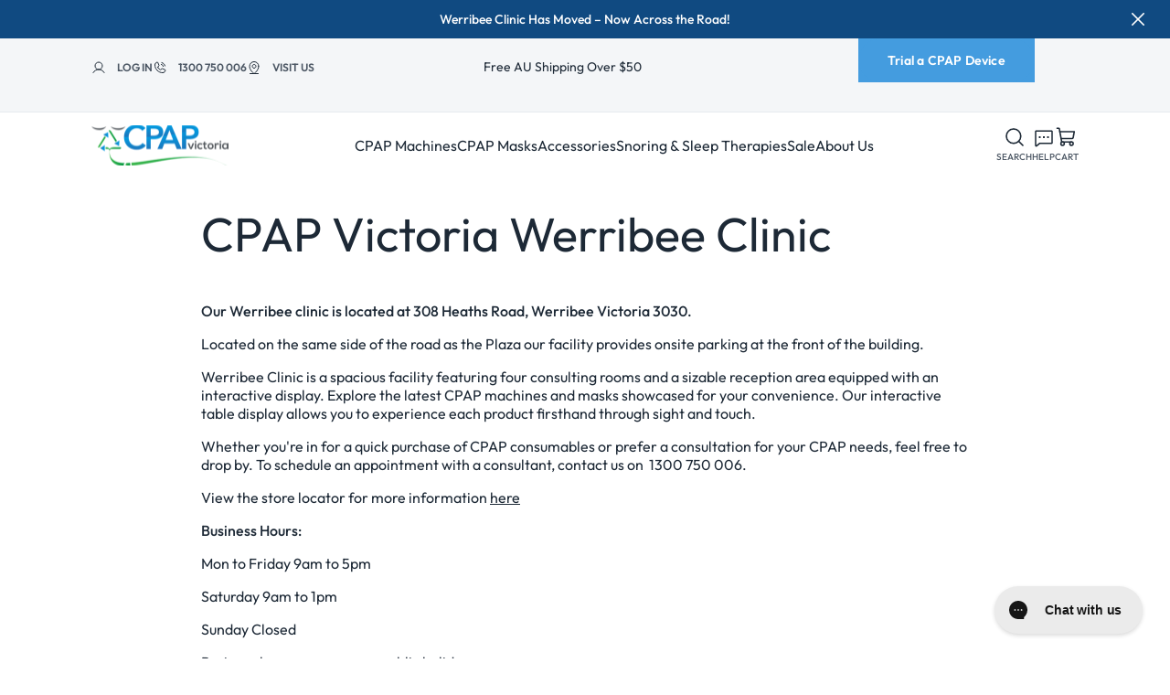

--- FILE ---
content_type: text/html; charset=utf-8
request_url: https://cpapvictoria.com.au/pages/cpap-victoria-werribee
body_size: 74120
content:
<!doctype html>
<html class="no-js" lang="en">
  <head>
    <meta charset="utf-8">
    <meta http-equiv="X-UA-Compatible" content="IE=edge">
    <meta name="viewport" content="width=device-width,initial-scale=1">
    <meta name="theme-color" content="">
    <meta name="google-site-verification" content="yHa77Q1YNfubWgC2ywVJbenCfgTVFMwXWF7NkmO-1DE">
    <link rel="canonical" href="https://cpapvictoria.com.au/pages/cpap-victoria-werribee">
    
    <script>
      // document.addEventListener("DOMContentLoaded", function() {

      //     if (document.body.classList.contains('template-collection')) {

      //         var canonicalUrl = window.location.origin + window.location.pathname;


      //         function updatePaginationLinks() {
      //             var urlParams = new URLSearchParams(window.location.search);
      //             var page = urlParams.get('page');
      //             var fullCanonicalUrl = page ? canonicalUrl + '?page=' + page : canonicalUrl;

      //             setLinkTag('canonical', fullCanonicalUrl);

      //             if (page) {
      //                 var nextPage = getNextPage();
      //                 var prevPage = getPrevPage();

      //                 if (nextPage) {
      //                     setLinkTag('next', canonicalUrl + '?page=' + nextPage);
      //                 }
      //                 if (prevPage) {
      //                     setLinkTag('prev', canonicalUrl + '?page=' + prevPage);
      //                 }
      //             } else {

      //                 clearLinkTag('next');
      //                 clearLinkTag('prev');
      //             }
      //         }


      //         function setLinkTag(rel, href) {
      //             var link = document.querySelector('link[rel="' + rel + '"]');
      //             if (!link) {
      //                 link = document.createElement('link');
      //                 link.rel = rel;
      //                 document.head.appendChild(link);
      //             }
      //             link.href = href;
      //         }


      //         function clearLinkTag(rel) {
      //             var link = document.querySelector('link[rel="' + rel + '"]');
      //             if (link) {
      //                 document.head.removeChild(link);
      //             }
      //         }


      //         function getNextPage() {
      //             var nextLink = document.querySelector('.pagination__item--prev a');
      //             return nextLink ? new URL(nextLink.href).searchParams.get('page') : null;
      //         }


      //         function getPrevPage() {
      //             var prevLink = document.querySelector('.pagination__item--next a');
      //             return prevLink ? new URL(prevLink.href).searchParams.get('page') : null;
      //         }


      //         updatePaginationLinks();


      //         document.querySelectorAll('.pagination__item a').forEach(function(link) {
      //             link.addEventListener('click', function(event) {
      //                 var page = new URL(link.href).searchParams.get('page');
      //                 if (page) {
      //                     event.preventDefault();
      //                     setTimeout(function() {
      //                         window.location.href = canonicalUrl + '?page=' + page;
      //                     }, 3000);
      //                 }
      //             });
      //         });


      //         function checkUrlChange() {
      //             var lastUrl = window.location.href;
      //             setInterval(function() {
      //                 if (window.location.href !== lastUrl) {
      //                     lastUrl = window.location.href;

      //                     location.reload();
      //                 }
      //             }, 1000);
      //         }


      //         checkUrlChange();
      //     }
      // });
    </script>

    <!-- Google Tag Manager -->
    <script>
      (function(w,d,s,l,i){w[l]=w[l]||[];w[l].push({'gtm.start':
      new Date().getTime(),event:'gtm.js'});var f=d.getElementsByTagName(s)[0],
      j=d.createElement(s),dl=l!='dataLayer'?'&l='+l:'';j.async=true;j.src=
      'https://www.googletagmanager.com/gtm.js?id='+i+dl;f.parentNode.insertBefore(j,f);
      })(window,document,'script','dataLayer','GTM-P46CR8ZL');
    </script>
    <!-- End Google Tag Manager -->

    <!-- Google tag (gtag.js) -->
    <script async src="https://www.googletagmanager.com/gtag/js?id=AW-1015533063"></script>
    <script>
      window.dataLayer = window.dataLayer || [];
      function gtag(){dataLayer.push(arguments);}
      gtag('js', new Date());

      gtag('config', 'AW-1015533063');
    </script><link rel="icon" type="image/png" href="//cpapvictoria.com.au/cdn/shop/files/favicon-32x32.png?crop=center&height=32&v=1614330626&width=32"><link rel="preconnect" href="https://fonts.shopifycdn.com" crossorigin><title>
      CPAP Clinic Werribee - Improve Sleep At Night

    </title>

    
      <meta name="description" content="Improve your sleep health in Werribee with our CPAP clinic. Our experienced team offers personalised solutions for better rest. Contact us to start your journey.">
    

    

<meta property="og:site_name" content="CPAP Victoria">
<meta property="og:url" content="https://cpapvictoria.com.au/pages/cpap-victoria-werribee">
<meta property="og:title" content="CPAP Clinic Werribee - Improve Sleep At Night">
<meta property="og:type" content="website">
<meta property="og:description" content="Improve your sleep health in Werribee with our CPAP clinic. Our experienced team offers personalised solutions for better rest. Contact us to start your journey."><meta property="og:image" content="http://cpapvictoria.com.au/cdn/shop/files/logo.svg?height=628&pad_color=ffffff&v=1706855998&width=1200">
  <meta property="og:image:secure_url" content="https://cpapvictoria.com.au/cdn/shop/files/logo.svg?height=628&pad_color=ffffff&v=1706855998&width=1200">
  <meta property="og:image:width" content="1200">
  <meta property="og:image:height" content="628"><meta name="twitter:card" content="summary_large_image">
<meta name="twitter:title" content="CPAP Clinic Werribee - Improve Sleep At Night">
<meta name="twitter:description" content="Improve your sleep health in Werribee with our CPAP clinic. Our experienced team offers personalised solutions for better rest. Contact us to start your journey.">


    <script src="//cpapvictoria.com.au/cdn/shop/t/230/assets/swiper.min.js?v=115785340122829458061728623363" defer="defer"></script>
    <script src="//cpapvictoria.com.au/cdn/shop/t/230/assets/constants.js?v=58251544750838685771728623363" defer="defer"></script>
    <script src="//cpapvictoria.com.au/cdn/shop/t/230/assets/pubsub.js?v=158357773527763999511728623363" defer="defer"></script>
    <script src="//cpapvictoria.com.au/cdn/shop/t/230/assets/global.js?v=14061655109926478191744856797" defer="defer"></script><script src="//cpapvictoria.com.au/cdn/shop/t/230/assets/animations.js?v=88693664871331136111728623363" defer="defer"></script><script>window.performance && window.performance.mark && window.performance.mark('shopify.content_for_header.start');</script><meta name="facebook-domain-verification" content="pwq214ycd7acyezxvqjg57u49otg90">
<meta id="shopify-digital-wallet" name="shopify-digital-wallet" content="/25262063721/digital_wallets/dialog">
<meta name="shopify-checkout-api-token" content="580080bc4415395c48c2c1f5dcb98717">
<meta id="in-context-paypal-metadata" data-shop-id="25262063721" data-venmo-supported="false" data-environment="production" data-locale="en_US" data-paypal-v4="true" data-currency="AUD">
<script async="async" src="/checkouts/internal/preloads.js?locale=en-AU"></script>
<link rel="preconnect" href="https://shop.app" crossorigin="anonymous">
<script async="async" src="https://shop.app/checkouts/internal/preloads.js?locale=en-AU&shop_id=25262063721" crossorigin="anonymous"></script>
<script id="apple-pay-shop-capabilities" type="application/json">{"shopId":25262063721,"countryCode":"AU","currencyCode":"AUD","merchantCapabilities":["supports3DS"],"merchantId":"gid:\/\/shopify\/Shop\/25262063721","merchantName":"CPAP Victoria","requiredBillingContactFields":["postalAddress","email","phone"],"requiredShippingContactFields":["postalAddress","email","phone"],"shippingType":"shipping","supportedNetworks":["visa","masterCard","amex","jcb"],"total":{"type":"pending","label":"CPAP Victoria","amount":"1.00"},"shopifyPaymentsEnabled":true,"supportsSubscriptions":true}</script>
<script id="shopify-features" type="application/json">{"accessToken":"580080bc4415395c48c2c1f5dcb98717","betas":["rich-media-storefront-analytics"],"domain":"cpapvictoria.com.au","predictiveSearch":true,"shopId":25262063721,"locale":"en"}</script>
<script>var Shopify = Shopify || {};
Shopify.shop = "c-p-a-p.myshopify.com";
Shopify.locale = "en";
Shopify.currency = {"active":"AUD","rate":"1.0"};
Shopify.country = "AU";
Shopify.theme = {"name":"Development - Plutocracy 11\/10","id":171571478838,"schema_name":"Dawn","schema_version":"12.0.0","theme_store_id":887,"role":"main"};
Shopify.theme.handle = "null";
Shopify.theme.style = {"id":null,"handle":null};
Shopify.cdnHost = "cpapvictoria.com.au/cdn";
Shopify.routes = Shopify.routes || {};
Shopify.routes.root = "/";</script>
<script type="module">!function(o){(o.Shopify=o.Shopify||{}).modules=!0}(window);</script>
<script>!function(o){function n(){var o=[];function n(){o.push(Array.prototype.slice.apply(arguments))}return n.q=o,n}var t=o.Shopify=o.Shopify||{};t.loadFeatures=n(),t.autoloadFeatures=n()}(window);</script>
<script>
  window.ShopifyPay = window.ShopifyPay || {};
  window.ShopifyPay.apiHost = "shop.app\/pay";
  window.ShopifyPay.redirectState = null;
</script>
<script id="shop-js-analytics" type="application/json">{"pageType":"page"}</script>
<script defer="defer" async type="module" src="//cpapvictoria.com.au/cdn/shopifycloud/shop-js/modules/v2/client.init-shop-cart-sync_BdyHc3Nr.en.esm.js"></script>
<script defer="defer" async type="module" src="//cpapvictoria.com.au/cdn/shopifycloud/shop-js/modules/v2/chunk.common_Daul8nwZ.esm.js"></script>
<script type="module">
  await import("//cpapvictoria.com.au/cdn/shopifycloud/shop-js/modules/v2/client.init-shop-cart-sync_BdyHc3Nr.en.esm.js");
await import("//cpapvictoria.com.au/cdn/shopifycloud/shop-js/modules/v2/chunk.common_Daul8nwZ.esm.js");

  window.Shopify.SignInWithShop?.initShopCartSync?.({"fedCMEnabled":true,"windoidEnabled":true});

</script>
<script>
  window.Shopify = window.Shopify || {};
  if (!window.Shopify.featureAssets) window.Shopify.featureAssets = {};
  window.Shopify.featureAssets['shop-js'] = {"shop-cart-sync":["modules/v2/client.shop-cart-sync_QYOiDySF.en.esm.js","modules/v2/chunk.common_Daul8nwZ.esm.js"],"init-fed-cm":["modules/v2/client.init-fed-cm_DchLp9rc.en.esm.js","modules/v2/chunk.common_Daul8nwZ.esm.js"],"shop-button":["modules/v2/client.shop-button_OV7bAJc5.en.esm.js","modules/v2/chunk.common_Daul8nwZ.esm.js"],"init-windoid":["modules/v2/client.init-windoid_DwxFKQ8e.en.esm.js","modules/v2/chunk.common_Daul8nwZ.esm.js"],"shop-cash-offers":["modules/v2/client.shop-cash-offers_DWtL6Bq3.en.esm.js","modules/v2/chunk.common_Daul8nwZ.esm.js","modules/v2/chunk.modal_CQq8HTM6.esm.js"],"shop-toast-manager":["modules/v2/client.shop-toast-manager_CX9r1SjA.en.esm.js","modules/v2/chunk.common_Daul8nwZ.esm.js"],"init-shop-email-lookup-coordinator":["modules/v2/client.init-shop-email-lookup-coordinator_UhKnw74l.en.esm.js","modules/v2/chunk.common_Daul8nwZ.esm.js"],"pay-button":["modules/v2/client.pay-button_DzxNnLDY.en.esm.js","modules/v2/chunk.common_Daul8nwZ.esm.js"],"avatar":["modules/v2/client.avatar_BTnouDA3.en.esm.js"],"init-shop-cart-sync":["modules/v2/client.init-shop-cart-sync_BdyHc3Nr.en.esm.js","modules/v2/chunk.common_Daul8nwZ.esm.js"],"shop-login-button":["modules/v2/client.shop-login-button_D8B466_1.en.esm.js","modules/v2/chunk.common_Daul8nwZ.esm.js","modules/v2/chunk.modal_CQq8HTM6.esm.js"],"init-customer-accounts-sign-up":["modules/v2/client.init-customer-accounts-sign-up_C8fpPm4i.en.esm.js","modules/v2/client.shop-login-button_D8B466_1.en.esm.js","modules/v2/chunk.common_Daul8nwZ.esm.js","modules/v2/chunk.modal_CQq8HTM6.esm.js"],"init-shop-for-new-customer-accounts":["modules/v2/client.init-shop-for-new-customer-accounts_CVTO0Ztu.en.esm.js","modules/v2/client.shop-login-button_D8B466_1.en.esm.js","modules/v2/chunk.common_Daul8nwZ.esm.js","modules/v2/chunk.modal_CQq8HTM6.esm.js"],"init-customer-accounts":["modules/v2/client.init-customer-accounts_dRgKMfrE.en.esm.js","modules/v2/client.shop-login-button_D8B466_1.en.esm.js","modules/v2/chunk.common_Daul8nwZ.esm.js","modules/v2/chunk.modal_CQq8HTM6.esm.js"],"shop-follow-button":["modules/v2/client.shop-follow-button_CkZpjEct.en.esm.js","modules/v2/chunk.common_Daul8nwZ.esm.js","modules/v2/chunk.modal_CQq8HTM6.esm.js"],"lead-capture":["modules/v2/client.lead-capture_BntHBhfp.en.esm.js","modules/v2/chunk.common_Daul8nwZ.esm.js","modules/v2/chunk.modal_CQq8HTM6.esm.js"],"checkout-modal":["modules/v2/client.checkout-modal_CfxcYbTm.en.esm.js","modules/v2/chunk.common_Daul8nwZ.esm.js","modules/v2/chunk.modal_CQq8HTM6.esm.js"],"shop-login":["modules/v2/client.shop-login_Da4GZ2H6.en.esm.js","modules/v2/chunk.common_Daul8nwZ.esm.js","modules/v2/chunk.modal_CQq8HTM6.esm.js"],"payment-terms":["modules/v2/client.payment-terms_MV4M3zvL.en.esm.js","modules/v2/chunk.common_Daul8nwZ.esm.js","modules/v2/chunk.modal_CQq8HTM6.esm.js"]};
</script>
<script>(function() {
  var isLoaded = false;
  function asyncLoad() {
    if (isLoaded) return;
    isLoaded = true;
    var urls = ["https:\/\/sfdr.co\/sfdr.js?sid=33669\u0026shop=c-p-a-p.myshopify.com","https:\/\/cdn.thecreativer.com\/js\/storepickup.js?v=1.05\u0026shop=c-p-a-p.myshopify.com","https:\/\/config.gorgias.chat\/bundle-loader\/01GYCBYY5SHK4ZNVBP9Q59KZ9S?source=shopify1click\u0026shop=c-p-a-p.myshopify.com","https:\/\/cdn-bundler.nice-team.net\/app\/js\/bundler.js?shop=c-p-a-p.myshopify.com","https:\/\/admin.revenuehunt.com\/embed.js?shop=c-p-a-p.myshopify.com","https:\/\/cdn.roseperl.com\/storelocator-prod\/setting\/c-p-a-p-1750220608.js?shop=c-p-a-p.myshopify.com","https:\/\/cdn.roseperl.com\/storelocator-prod\/wtb\/c-p-a-p-1750220609.js?shop=c-p-a-p.myshopify.com","https:\/\/cdn.roseperl.com\/storelocator-prod\/stockist-form\/c-p-a-p-1750220610.js?shop=c-p-a-p.myshopify.com","https:\/\/cdn.9gtb.com\/loader.js?g_cvt_id=aa0ac21f-78e7-420a-9e53-fbd9c4fd5700\u0026shop=c-p-a-p.myshopify.com"];
    for (var i = 0; i < urls.length; i++) {
      var s = document.createElement('script');
      s.type = 'text/javascript';
      s.async = true;
      s.src = urls[i];
      var x = document.getElementsByTagName('script')[0];
      x.parentNode.insertBefore(s, x);
    }
  };
  if(window.attachEvent) {
    window.attachEvent('onload', asyncLoad);
  } else {
    window.addEventListener('load', asyncLoad, false);
  }
})();</script>
<script id="__st">var __st={"a":25262063721,"offset":39600,"reqid":"1b5aefa8-7b80-4bd9-b909-d8c2a06a668d-1769029133","pageurl":"cpapvictoria.com.au\/pages\/cpap-victoria-werribee","s":"pages-131025895734","u":"2bcb01ce5024","p":"page","rtyp":"page","rid":131025895734};</script>
<script>window.ShopifyPaypalV4VisibilityTracking = true;</script>
<script id="captcha-bootstrap">!function(){'use strict';const t='contact',e='account',n='new_comment',o=[[t,t],['blogs',n],['comments',n],[t,'customer']],c=[[e,'customer_login'],[e,'guest_login'],[e,'recover_customer_password'],[e,'create_customer']],r=t=>t.map((([t,e])=>`form[action*='/${t}']:not([data-nocaptcha='true']) input[name='form_type'][value='${e}']`)).join(','),a=t=>()=>t?[...document.querySelectorAll(t)].map((t=>t.form)):[];function s(){const t=[...o],e=r(t);return a(e)}const i='password',u='form_key',d=['recaptcha-v3-token','g-recaptcha-response','h-captcha-response',i],f=()=>{try{return window.sessionStorage}catch{return}},m='__shopify_v',_=t=>t.elements[u];function p(t,e,n=!1){try{const o=window.sessionStorage,c=JSON.parse(o.getItem(e)),{data:r}=function(t){const{data:e,action:n}=t;return t[m]||n?{data:e,action:n}:{data:t,action:n}}(c);for(const[e,n]of Object.entries(r))t.elements[e]&&(t.elements[e].value=n);n&&o.removeItem(e)}catch(o){console.error('form repopulation failed',{error:o})}}const l='form_type',E='cptcha';function T(t){t.dataset[E]=!0}const w=window,h=w.document,L='Shopify',v='ce_forms',y='captcha';let A=!1;((t,e)=>{const n=(g='f06e6c50-85a8-45c8-87d0-21a2b65856fe',I='https://cdn.shopify.com/shopifycloud/storefront-forms-hcaptcha/ce_storefront_forms_captcha_hcaptcha.v1.5.2.iife.js',D={infoText:'Protected by hCaptcha',privacyText:'Privacy',termsText:'Terms'},(t,e,n)=>{const o=w[L][v],c=o.bindForm;if(c)return c(t,g,e,D).then(n);var r;o.q.push([[t,g,e,D],n]),r=I,A||(h.body.append(Object.assign(h.createElement('script'),{id:'captcha-provider',async:!0,src:r})),A=!0)});var g,I,D;w[L]=w[L]||{},w[L][v]=w[L][v]||{},w[L][v].q=[],w[L][y]=w[L][y]||{},w[L][y].protect=function(t,e){n(t,void 0,e),T(t)},Object.freeze(w[L][y]),function(t,e,n,w,h,L){const[v,y,A,g]=function(t,e,n){const i=e?o:[],u=t?c:[],d=[...i,...u],f=r(d),m=r(i),_=r(d.filter((([t,e])=>n.includes(e))));return[a(f),a(m),a(_),s()]}(w,h,L),I=t=>{const e=t.target;return e instanceof HTMLFormElement?e:e&&e.form},D=t=>v().includes(t);t.addEventListener('submit',(t=>{const e=I(t);if(!e)return;const n=D(e)&&!e.dataset.hcaptchaBound&&!e.dataset.recaptchaBound,o=_(e),c=g().includes(e)&&(!o||!o.value);(n||c)&&t.preventDefault(),c&&!n&&(function(t){try{if(!f())return;!function(t){const e=f();if(!e)return;const n=_(t);if(!n)return;const o=n.value;o&&e.removeItem(o)}(t);const e=Array.from(Array(32),(()=>Math.random().toString(36)[2])).join('');!function(t,e){_(t)||t.append(Object.assign(document.createElement('input'),{type:'hidden',name:u})),t.elements[u].value=e}(t,e),function(t,e){const n=f();if(!n)return;const o=[...t.querySelectorAll(`input[type='${i}']`)].map((({name:t})=>t)),c=[...d,...o],r={};for(const[a,s]of new FormData(t).entries())c.includes(a)||(r[a]=s);n.setItem(e,JSON.stringify({[m]:1,action:t.action,data:r}))}(t,e)}catch(e){console.error('failed to persist form',e)}}(e),e.submit())}));const S=(t,e)=>{t&&!t.dataset[E]&&(n(t,e.some((e=>e===t))),T(t))};for(const o of['focusin','change'])t.addEventListener(o,(t=>{const e=I(t);D(e)&&S(e,y())}));const B=e.get('form_key'),M=e.get(l),P=B&&M;t.addEventListener('DOMContentLoaded',(()=>{const t=y();if(P)for(const e of t)e.elements[l].value===M&&p(e,B);[...new Set([...A(),...v().filter((t=>'true'===t.dataset.shopifyCaptcha))])].forEach((e=>S(e,t)))}))}(h,new URLSearchParams(w.location.search),n,t,e,['guest_login'])})(!0,!0)}();</script>
<script integrity="sha256-4kQ18oKyAcykRKYeNunJcIwy7WH5gtpwJnB7kiuLZ1E=" data-source-attribution="shopify.loadfeatures" defer="defer" src="//cpapvictoria.com.au/cdn/shopifycloud/storefront/assets/storefront/load_feature-a0a9edcb.js" crossorigin="anonymous"></script>
<script crossorigin="anonymous" defer="defer" src="//cpapvictoria.com.au/cdn/shopifycloud/storefront/assets/shopify_pay/storefront-65b4c6d7.js?v=20250812"></script>
<script data-source-attribution="shopify.dynamic_checkout.dynamic.init">var Shopify=Shopify||{};Shopify.PaymentButton=Shopify.PaymentButton||{isStorefrontPortableWallets:!0,init:function(){window.Shopify.PaymentButton.init=function(){};var t=document.createElement("script");t.src="https://cpapvictoria.com.au/cdn/shopifycloud/portable-wallets/latest/portable-wallets.en.js",t.type="module",document.head.appendChild(t)}};
</script>
<script data-source-attribution="shopify.dynamic_checkout.buyer_consent">
  function portableWalletsHideBuyerConsent(e){var t=document.getElementById("shopify-buyer-consent"),n=document.getElementById("shopify-subscription-policy-button");t&&n&&(t.classList.add("hidden"),t.setAttribute("aria-hidden","true"),n.removeEventListener("click",e))}function portableWalletsShowBuyerConsent(e){var t=document.getElementById("shopify-buyer-consent"),n=document.getElementById("shopify-subscription-policy-button");t&&n&&(t.classList.remove("hidden"),t.removeAttribute("aria-hidden"),n.addEventListener("click",e))}window.Shopify?.PaymentButton&&(window.Shopify.PaymentButton.hideBuyerConsent=portableWalletsHideBuyerConsent,window.Shopify.PaymentButton.showBuyerConsent=portableWalletsShowBuyerConsent);
</script>
<script data-source-attribution="shopify.dynamic_checkout.cart.bootstrap">document.addEventListener("DOMContentLoaded",(function(){function t(){return document.querySelector("shopify-accelerated-checkout-cart, shopify-accelerated-checkout")}if(t())Shopify.PaymentButton.init();else{new MutationObserver((function(e,n){t()&&(Shopify.PaymentButton.init(),n.disconnect())})).observe(document.body,{childList:!0,subtree:!0})}}));
</script>
<link id="shopify-accelerated-checkout-styles" rel="stylesheet" media="screen" href="https://cpapvictoria.com.au/cdn/shopifycloud/portable-wallets/latest/accelerated-checkout-backwards-compat.css" crossorigin="anonymous">
<style id="shopify-accelerated-checkout-cart">
        #shopify-buyer-consent {
  margin-top: 1em;
  display: inline-block;
  width: 100%;
}

#shopify-buyer-consent.hidden {
  display: none;
}

#shopify-subscription-policy-button {
  background: none;
  border: none;
  padding: 0;
  text-decoration: underline;
  font-size: inherit;
  cursor: pointer;
}

#shopify-subscription-policy-button::before {
  box-shadow: none;
}

      </style>
<script id="sections-script" data-sections="header" defer="defer" src="//cpapvictoria.com.au/cdn/shop/t/230/compiled_assets/scripts.js?v=348647"></script>
<script>window.performance && window.performance.mark && window.performance.mark('shopify.content_for_header.end');</script>

    <link href="//cpapvictoria.com.au/cdn/shop/t/230/assets/swiper.min.css?v=59297239736063864381728623363" rel="stylesheet" type="text/css" media="all" />
    


<style data-shopify>
  @font-face {
    font-family: 'Outfit';
    src: url(//cpapvictoria.com.au/cdn/shop/t/230/assets/Outfit-Bold.ttf?v=162679014670146673811728623363) format('truetype'); /* Safari, Android, iOS */
    src: url(//cpapvictoria.com.au/cdn/shop/t/230/assets/Outfit-Bold.eot?v=12071286760784787591728623363), /* IE9 Compat Modes */
      url(//cpapvictoria.com.au/cdn/shop/t/230/assets/Outfit-Bold.eot?v=12071286760784787591728623363) format('embedded-opentype'), /* IE6-IE8 */
      /* url(//cpapvictoria.com.au/cdn/shop/t/230/assets/Outfit-Bold.otf?v=348647) format('opentype'), Open Type Font */
      url(//cpapvictoria.com.au/cdn/shop/t/230/assets/Outfit-Bold.woff?v=14705162650050066111728623363) format('woff'); /* Modern Browsers */
    font-weight: 700;
    font-style: normal;
    font-display: swap;
  }

  @font-face {
    font-family: 'Outfit';
    src: url(//cpapvictoria.com.au/cdn/shop/t/230/assets/Outfit-Medium.ttf?v=146120173340070743291728623363) format('truetype'); /* Safari, Android, iOS */
    src: url(//cpapvictoria.com.au/cdn/shop/t/230/assets/Outfit-Medium.eot?v=18017336995013467901728623363), /* IE9 Compat Modes */
      url(//cpapvictoria.com.au/cdn/shop/t/230/assets/Outfit-Medium.eot?v=18017336995013467901728623363) format('embedded-opentype'), /* IE6-IE8 */
      /* url(//cpapvictoria.com.au/cdn/shop/t/230/assets/Outfit-Medium.otf?v=348647) format('opentype'), Open Type Font */
      url(//cpapvictoria.com.au/cdn/shop/t/230/assets/Outfit-Medium.woff?v=119466552467243370141728623363) format('woff'); /* Modern Browsers */
    font-weight: 500;
    font-style: normal;
    font-display: swap;
  }

  @font-face {
    font-family: 'Outfit';
    src: url(//cpapvictoria.com.au/cdn/shop/t/230/assets/Outfit-Regular.ttf?v=6111082912308115101728623363) format('truetype'); /* Safari, Android, iOS */
    src: url(//cpapvictoria.com.au/cdn/shop/t/230/assets/Outfit-Regular.eot?v=60273085764524933731728623363), /* IE9 Compat Modes */
      url(//cpapvictoria.com.au/cdn/shop/t/230/assets/Outfit-Regular.eot?v=60273085764524933731728623363) format('embedded-opentype'), /* IE6-IE8 */
      /* url(//cpapvictoria.com.au/cdn/shop/t/230/assets/Outfit-Regular.otf?v=348647) format('opentype'), Open Type Font */
      url(//cpapvictoria.com.au/cdn/shop/t/230/assets/Outfit-Regular.woff?v=49500348426229851681728623363) format('woff'); /* Modern Browsers */
    font-weight: 400;
    font-style: normal;
    font-display: swap;
  }

  @font-face {
    font-family: 'Outfit';
    src: url(//cpapvictoria.com.au/cdn/shop/t/230/assets/Outfit-SemiBold.ttf?v=29917193353054308971728623363) format('truetype'); /* Safari, Android, iOS */
    src: url(//cpapvictoria.com.au/cdn/shop/t/230/assets/Outfit-SemiBold.eot?v=41337511149723726801728623363), /* IE9 Compat Modes */
      url(//cpapvictoria.com.au/cdn/shop/t/230/assets/Outfit-SemiBold.eot?v=41337511149723726801728623363) format('embedded-opentype'), /* IE6-IE8 */
      /* url(//cpapvictoria.com.au/cdn/shop/t/230/assets/Outfit-SemiBold.otf?v=348647) format('opentype'), Open Type Font */
      url(//cpapvictoria.com.au/cdn/shop/t/230/assets/Outfit-SemiBold.woff?v=37034319776278748751728623363) format('woff'); /* Modern Browsers */
    font-weight: 600;
    font-style: normal;
    font-display: swap;
  }

  @font-face {
  font-family: Nunito;
  font-weight: 400;
  font-style: normal;
  font-display: swap;
  src: url("//cpapvictoria.com.au/cdn/fonts/nunito/nunito_n4.fc49103dc396b42cae9460289072d384b6c6eb63.woff2") format("woff2"),
       url("//cpapvictoria.com.au/cdn/fonts/nunito/nunito_n4.5d26d13beeac3116db2479e64986cdeea4c8fbdd.woff") format("woff");
}

  @font-face {
  font-family: Nunito;
  font-weight: 700;
  font-style: normal;
  font-display: swap;
  src: url("//cpapvictoria.com.au/cdn/fonts/nunito/nunito_n7.37cf9b8cf43b3322f7e6e13ad2aad62ab5dc9109.woff2") format("woff2"),
       url("//cpapvictoria.com.au/cdn/fonts/nunito/nunito_n7.45cfcfadc6630011252d54d5f5a2c7c98f60d5de.woff") format("woff");
}

  @font-face {
  font-family: Nunito;
  font-weight: 400;
  font-style: italic;
  font-display: swap;
  src: url("//cpapvictoria.com.au/cdn/fonts/nunito/nunito_i4.fd53bf99043ab6c570187ed42d1b49192135de96.woff2") format("woff2"),
       url("//cpapvictoria.com.au/cdn/fonts/nunito/nunito_i4.cb3876a003a73aaae5363bb3e3e99d45ec598cc6.woff") format("woff");
}

  @font-face {
  font-family: Nunito;
  font-weight: 700;
  font-style: italic;
  font-display: swap;
  src: url("//cpapvictoria.com.au/cdn/fonts/nunito/nunito_i7.3f8ba2027bc9ceb1b1764ecab15bae73f86c4632.woff2") format("woff2"),
       url("//cpapvictoria.com.au/cdn/fonts/nunito/nunito_i7.82bfb5f86ec77ada3c9f660da22064c2e46e1469.woff") format("woff");
}

  @font-face {
  font-family: "Noto Serif";
  font-weight: 400;
  font-style: normal;
  font-display: swap;
  src: url("//cpapvictoria.com.au/cdn/fonts/noto_serif/notoserif_n4.157efcc933874b41c43d5a6a81253eedd9845384.woff2") format("woff2"),
       url("//cpapvictoria.com.au/cdn/fonts/noto_serif/notoserif_n4.e95a8b0e448c8154cafc9526753c78ba0f8e894e.woff") format("woff");
}


  
    :root,
    .color-background-1 {
      --color-background: 255,255,255;
    
      --gradient-background: #ffffff;
    

    

    --color-foreground: 29,41,54;
    --color-subtext: 76,87,100;
    --color-background-contrast: 191,191,191;
    --color-shadow: 68,156,223;
    --color-button: 68,156,223;
    --color-button-text: 255,255,255;
    --color-secondary-button: 255,255,255;
    --color-secondary-button-outline: 155,161,168;
    --color-secondary-button-text: 29,41,54;
    --color-link: 29,41,54;
    --color-badge-foreground: 29,41,54;
    --color-badge-background: 255,255,255;
    --color-badge-border: 29,41,54;
    --payment-terms-background-color: rgb(255 255 255);
    --color-border: 68,156,223;
  }
  
    
    .color-background-2 {
      --color-background: 244,246,248;
    
      --gradient-background: #f4f6f8;
    

    

    --color-foreground: 29,41,54;
    --color-subtext: 76,87,100;
    --color-background-contrast: 166,182,198;
    --color-shadow: 68,156,223;
    --color-button: 16,74,129;
    --color-button-text: 255,255,255;
    --color-secondary-button: 244,246,248;
    --color-secondary-button-outline: 155,161,168;
    --color-secondary-button-text: 29,41,54;
    --color-link: 29,41,54;
    --color-badge-foreground: 29,41,54;
    --color-badge-background: 244,246,248;
    --color-badge-border: 29,41,54;
    --payment-terms-background-color: rgb(244 246 248);
    --color-border: 230,234,238;
  }
  
    
    .color-inverse {
      --color-background: 16,74,129;
    
      --gradient-background: #104a81;
    

    

    --color-foreground: 255,255,255;
    --color-subtext: 18,18,18;
    --color-background-contrast: 19,87,152;
    --color-shadow: 68,156,223;
    --color-button: 68,156,223;
    --color-button-text: 255,255,255;
    --color-secondary-button: 16,74,129;
    --color-secondary-button-outline: 18,18,18;
    --color-secondary-button-text: 68,156,223;
    --color-link: 68,156,223;
    --color-badge-foreground: 255,255,255;
    --color-badge-background: 16,74,129;
    --color-badge-border: 255,255,255;
    --payment-terms-background-color: rgb(16 74 129);
    --color-border: 52,113,170;
  }
  
    
    .color-accent-1 {
      --color-background: 244,246,248;
    
      --gradient-background: #f4f6f8;
    

    

    --color-foreground: 255,255,255;
    --color-subtext: 18,18,18;
    --color-background-contrast: 166,182,198;
    --color-shadow: 16,74,129;
    --color-button: 16,74,129;
    --color-button-text: 255,255,255;
    --color-secondary-button: 244,246,248;
    --color-secondary-button-outline: 18,18,18;
    --color-secondary-button-text: 255,255,255;
    --color-link: 255,255,255;
    --color-badge-foreground: 255,255,255;
    --color-badge-background: 244,246,248;
    --color-badge-border: 255,255,255;
    --payment-terms-background-color: rgb(244 246 248);
    --color-border: 18,18,18;
  }
  
    
    .color-accent-2 {
      --color-background: 255,255,255;
    
      --gradient-background: #ffffff;
    

    

    --color-foreground: 76,87,100;
    --color-subtext: 255,255,255;
    --color-background-contrast: 191,191,191;
    --color-shadow: 155,161,168;
    --color-button: 16,74,129;
    --color-button-text: 255,255,255;
    --color-secondary-button: 255,255,255;
    --color-secondary-button-outline: 18,18,18;
    --color-secondary-button-text: 255,255,255;
    --color-link: 255,255,255;
    --color-badge-foreground: 76,87,100;
    --color-badge-background: 255,255,255;
    --color-badge-border: 76,87,100;
    --payment-terms-background-color: rgb(255 255 255);
    --color-border: 230,234,238;
  }
  
    
    .color-scheme-78e714f6-e92e-40d6-9f6c-58f7e6443ee2 {
      --color-background: 244,246,248;
    
      --gradient-background: #f4f6f8;
    

    

    --color-foreground: 29,41,54;
    --color-subtext: 76,87,100;
    --color-background-contrast: 166,182,198;
    --color-shadow: 68,156,223;
    --color-button: 68,156,223;
    --color-button-text: 255,255,255;
    --color-secondary-button: 244,246,248;
    --color-secondary-button-outline: 18,18,18;
    --color-secondary-button-text: 68,156,223;
    --color-link: 68,156,223;
    --color-badge-foreground: 29,41,54;
    --color-badge-background: 244,246,248;
    --color-badge-border: 29,41,54;
    --payment-terms-background-color: rgb(244 246 248);
    --color-border: 230,234,238;
  }
  
    
    .color-scheme-2d0cfbd0-6da0-444e-9784-da3571b1a70e {
      --color-background: 255,255,255;
    
      --gradient-background: #ffffff;
    

    

    --color-foreground: 29,41,54;
    --color-subtext: 76,87,100;
    --color-background-contrast: 191,191,191;
    --color-shadow: 68,156,223;
    --color-button: 16,74,129;
    --color-button-text: 255,255,255;
    --color-secondary-button: 255,255,255;
    --color-secondary-button-outline: 155,161,168;
    --color-secondary-button-text: 29,41,54;
    --color-link: 29,41,54;
    --color-badge-foreground: 29,41,54;
    --color-badge-background: 255,255,255;
    --color-badge-border: 29,41,54;
    --payment-terms-background-color: rgb(255 255 255);
    --color-border: 230,234,238;
  }
  
    
    .color-scheme-1468bca4-ad70-4495-9689-3c1c7ffc91cd {
      --color-background: 255,255,255;
    
      --gradient-background: #ffffff;
    

    

    --color-foreground: 29,41,54;
    --color-subtext: 76,87,100;
    --color-background-contrast: 191,191,191;
    --color-shadow: 0,0,0;
    --color-button: 16,74,129;
    --color-button-text: 255,255,255;
    --color-secondary-button: 255,255,255;
    --color-secondary-button-outline: 155,161,168;
    --color-secondary-button-text: 29,41,54;
    --color-link: 29,41,54;
    --color-badge-foreground: 29,41,54;
    --color-badge-background: 255,255,255;
    --color-badge-border: 29,41,54;
    --payment-terms-background-color: rgb(255 255 255);
    --color-border: 230,234,238;
  }
  

  body, .color-background-1, .color-background-2, .color-inverse, .color-accent-1, .color-accent-2, .color-scheme-78e714f6-e92e-40d6-9f6c-58f7e6443ee2, .color-scheme-2d0cfbd0-6da0-444e-9784-da3571b1a70e, .color-scheme-1468bca4-ad70-4495-9689-3c1c7ffc91cd {
    color: rgba(var(--color-foreground), 1);
    background-color: rgb(var(--color-background));
  }

  :root {
    --font-body-family: 'Outfit', sans-serif;
    --font-body-style: normal;
    --font-body-weight: 400;
    --font-body-weight-bold: 700;

    --font-body-family-secondary: Nunito, sans-serif; 

    --font-heading-family: 'Outfit', sans-serif;
    --font-heading-style: normal;
    --font-heading-weight: 400;

    --font-body-scale: 1.0;
    --font-heading-scale: 1.0;

    --media-padding: px;
    --media-border-opacity: 0.05;
    --media-border-width: 1px;
    --media-radius: 0px;
    --media-shadow-opacity: 0.0;
    --media-shadow-horizontal-offset: 0px;
    --media-shadow-vertical-offset: 4px;
    --media-shadow-blur-radius: 5px;
    --media-shadow-visible: 0;

    --page-width: 118rem;
    --page-width-margin: 0rem;

    --product-card-image-padding: 0.0rem;
    --product-card-corner-radius: 0.0rem;
    --product-card-text-alignment: center;
    --product-card-border-width: 0.0rem;
    --product-card-border-opacity: 0.1;
    --product-card-shadow-opacity: 0.0;
    --product-card-shadow-visible: 0;
    --product-card-shadow-horizontal-offset: 0.0rem;
    --product-card-shadow-vertical-offset: 0.4rem;
    --product-card-shadow-blur-radius: 0.5rem;

    --collection-card-image-padding: 0.0rem;
    --collection-card-corner-radius: 0.0rem;
    --collection-card-text-alignment: left;
    --collection-card-border-width: 0.0rem;
    --collection-card-border-opacity: 0.1;
    --collection-card-shadow-opacity: 0.0;
    --collection-card-shadow-visible: 0;
    --collection-card-shadow-horizontal-offset: 0.0rem;
    --collection-card-shadow-vertical-offset: 0.4rem;
    --collection-card-shadow-blur-radius: 0.5rem;

    --blog-card-corner-radius: 1.6rem;
    --blog-card-text-alignment: left;

    --badge-corner-radius: 4.0rem;

    --popup-border-width: 1px;
    --popup-border-opacity: 0.1;
    --popup-corner-radius: 0px;
    --popup-shadow-opacity: 0.05;
    --popup-shadow-horizontal-offset: 0px;
    --popup-shadow-vertical-offset: 4px;
    --popup-shadow-blur-radius: 5px;

    --drawer-border-width: 1px;
    --drawer-border-opacity: 0.1;
    --drawer-shadow-opacity: 0.0;
    --drawer-shadow-horizontal-offset: 0px;
    --drawer-shadow-vertical-offset: 4px;
    --drawer-shadow-blur-radius: 5px;

    --spacing-sections-desktop: 48px;
    --spacing-sections-mobile: 24px;

    --grid-desktop-vertical-spacing: 32px;
    --grid-desktop-horizontal-spacing: 24px;
    --grid-mobile-vertical-spacing: 16px;
    --grid-mobile-horizontal-spacing: 12px;

    --text-boxes-border-opacity: 0.1;
    --text-boxes-border-width: 0px;
    --text-boxes-radius: 16px;
    --text-boxes-shadow-opacity: 0.0;
    --text-boxes-shadow-visible: 0;
    --text-boxes-shadow-horizontal-offset: 0px;
    --text-boxes-shadow-vertical-offset: 4px;
    --text-boxes-shadow-blur-radius: 5px;

    --buttons-radius: 100px;
    --buttons-radius-outset: 101px;
    --buttons-border-width: 1px;
    --buttons-border-opacity: 1.0;
    --buttons-shadow-opacity: 0.0;
    --buttons-shadow-visible: 0;
    --buttons-shadow-horizontal-offset: 0px;
    --buttons-shadow-vertical-offset: 4px;
    --buttons-shadow-blur-radius: 0px;
    --buttons-border-offset: 0.3px;

    --inputs-radius: 100px;
    --inputs-border-width: 1px;
    --inputs-border-opacity: 1.0;
    --inputs-shadow-opacity: 0.0;
    --inputs-shadow-horizontal-offset: 0px;
    --inputs-margin-offset: 0px;
    --inputs-shadow-vertical-offset: 4px;
    --inputs-shadow-blur-radius: 0px;
    --inputs-radius-outset: 101px;

    --variant-pills-radius: 40px;
    --variant-pills-border-width: 0px;
    --variant-pills-border-opacity: 1.0;
    --variant-pills-shadow-opacity: 0.0;
    --variant-pills-shadow-horizontal-offset: 0px;
    --variant-pills-shadow-vertical-offset: 4px;
    --variant-pills-shadow-blur-radius: 0px;

    --color-dark-blue: #104A81;
    --color-light-blue: #449CDF;
    --color-dark-green: #3F8A46;
    --color-light-green: #59B75E;
    --color-headings: #1D2936;
    --color-bodycopy: #4C5764;
    --color-grey-backgrounds: #F4F6F8;
    --color-white: #FFFFFF;
    --color-brand-pale-blue: #7BC0FF;
    --greyscale-grey-200: #E6EAEE;
    --greyscale-grey-300: #D8DADC;
    --greyscale-grey-500: #767E87;  
    --greyscale-grey-900: #1D2936;
    --background-dark-overlay: 12, 17, 24;
    --brand-pale-blue: #7BC0FF;

    --Corners-M: 0.8rem;
    --Corners-L: 1.6rem;
    --Corners-XL: 10rem;
  }

  *,
  *::before,
  *::after {
    box-sizing: inherit;
  }

  html {
    box-sizing: border-box;
    font-size: calc(var(--font-body-scale) * 62.5%);
    height: 100%;
  }

  body {
    display: grid !important;
    grid-template-rows: auto auto 1fr auto;
    grid-template-columns: 100%;
    min-height: 100%;
    margin: 0;
    font-size: 1.4rem;
    line-height: normal;
    font-family: var(--font-body-family);
    font-style: var(--font-body-style);
    font-weight: var(--font-body-weight);
  }

  @media screen and (min-width: 750px) {
    body {
      font-size: 1.6rem;
    }
  }
</style>
    <link href="//cpapvictoria.com.au/cdn/shop/t/230/assets/base.css?v=165495908037390190951767052776" rel="stylesheet" type="text/css" media="all" />
<link rel="preload" as="font" href="//cpapvictoria.com.au/cdn/fonts/nunito/nunito_n4.fc49103dc396b42cae9460289072d384b6c6eb63.woff2" type="font/woff2" crossorigin><link rel="preload" as="font" href="//cpapvictoria.com.au/cdn/fonts/noto_serif/notoserif_n4.157efcc933874b41c43d5a6a81253eedd9845384.woff2" type="font/woff2" crossorigin><link href="//cpapvictoria.com.au/cdn/shop/t/230/assets/component-localization-form.css?v=143319823105703127341728623363" rel="stylesheet" type="text/css" media="all" />
      <script src="//cpapvictoria.com.au/cdn/shop/t/230/assets/localization-form.js?v=161644695336821385561728623363" defer="defer"></script><link
        rel="stylesheet"
        href="//cpapvictoria.com.au/cdn/shop/t/230/assets/component-predictive-search.css?v=122563745967441305051728623363"
        media="print"
        onload="this.media='all'"
      ><script>
      document.documentElement.className = document.documentElement.className.replace('no-js', 'js');
      if (Shopify.designMode) {
        document.documentElement.classList.add('shopify-design-mode');
      }
    </script>
    <script src="//cpapvictoria.com.au/cdn/shop/t/230/assets/quiz-results.js?v=97149483200475258501728623363" defer="defer"></script>

    

    <script type="text/javascript">
      (function(c,l,a,r,i,t,y){
          c[a]=c[a]||function(){(c[a].q=c[a].q||[]).push(arguments)};
          t=l.createElement(r);t.async=1;t.src="https://www.clarity.ms/tag/"+i;
          y=l.getElementsByTagName(r)[0];y.parentNode.insertBefore(t,y);
      })(window, document, "clarity", "script", "nd4zuy7a0f");
    </script>
  <script src="https://cdn.shopify.com/extensions/019be219-955e-76e9-bc65-9e3c4223b8c5/revenuehunt-168/assets/embed.js" type="text/javascript" defer="defer"></script>
<script src="https://cdn.shopify.com/extensions/019ab7f4-d4f5-74c0-af5e-fb1fd3e4a61f/mercury-merchandise-search-698/assets/cart.js" type="text/javascript" defer="defer"></script>
<link href="https://cdn.shopify.com/extensions/019ab7f4-d4f5-74c0-af5e-fb1fd3e4a61f/mercury-merchandise-search-698/assets/cart.css" rel="stylesheet" type="text/css" media="all">
<link href="https://cdn.shopify.com/extensions/019b4963-c93f-7837-b26b-741ac6867160/sl-app-extension-57/assets/storelocator.css" rel="stylesheet" type="text/css" media="all">
<link href="https://monorail-edge.shopifysvc.com" rel="dns-prefetch">
<script>(function(){if ("sendBeacon" in navigator && "performance" in window) {try {var session_token_from_headers = performance.getEntriesByType('navigation')[0].serverTiming.find(x => x.name == '_s').description;} catch {var session_token_from_headers = undefined;}var session_cookie_matches = document.cookie.match(/_shopify_s=([^;]*)/);var session_token_from_cookie = session_cookie_matches && session_cookie_matches.length === 2 ? session_cookie_matches[1] : "";var session_token = session_token_from_headers || session_token_from_cookie || "";function handle_abandonment_event(e) {var entries = performance.getEntries().filter(function(entry) {return /monorail-edge.shopifysvc.com/.test(entry.name);});if (!window.abandonment_tracked && entries.length === 0) {window.abandonment_tracked = true;var currentMs = Date.now();var navigation_start = performance.timing.navigationStart;var payload = {shop_id: 25262063721,url: window.location.href,navigation_start,duration: currentMs - navigation_start,session_token,page_type: "page"};window.navigator.sendBeacon("https://monorail-edge.shopifysvc.com/v1/produce", JSON.stringify({schema_id: "online_store_buyer_site_abandonment/1.1",payload: payload,metadata: {event_created_at_ms: currentMs,event_sent_at_ms: currentMs}}));}}window.addEventListener('pagehide', handle_abandonment_event);}}());</script>
<script id="web-pixels-manager-setup">(function e(e,d,r,n,o){if(void 0===o&&(o={}),!Boolean(null===(a=null===(i=window.Shopify)||void 0===i?void 0:i.analytics)||void 0===a?void 0:a.replayQueue)){var i,a;window.Shopify=window.Shopify||{};var t=window.Shopify;t.analytics=t.analytics||{};var s=t.analytics;s.replayQueue=[],s.publish=function(e,d,r){return s.replayQueue.push([e,d,r]),!0};try{self.performance.mark("wpm:start")}catch(e){}var l=function(){var e={modern:/Edge?\/(1{2}[4-9]|1[2-9]\d|[2-9]\d{2}|\d{4,})\.\d+(\.\d+|)|Firefox\/(1{2}[4-9]|1[2-9]\d|[2-9]\d{2}|\d{4,})\.\d+(\.\d+|)|Chrom(ium|e)\/(9{2}|\d{3,})\.\d+(\.\d+|)|(Maci|X1{2}).+ Version\/(15\.\d+|(1[6-9]|[2-9]\d|\d{3,})\.\d+)([,.]\d+|)( \(\w+\)|)( Mobile\/\w+|) Safari\/|Chrome.+OPR\/(9{2}|\d{3,})\.\d+\.\d+|(CPU[ +]OS|iPhone[ +]OS|CPU[ +]iPhone|CPU IPhone OS|CPU iPad OS)[ +]+(15[._]\d+|(1[6-9]|[2-9]\d|\d{3,})[._]\d+)([._]\d+|)|Android:?[ /-](13[3-9]|1[4-9]\d|[2-9]\d{2}|\d{4,})(\.\d+|)(\.\d+|)|Android.+Firefox\/(13[5-9]|1[4-9]\d|[2-9]\d{2}|\d{4,})\.\d+(\.\d+|)|Android.+Chrom(ium|e)\/(13[3-9]|1[4-9]\d|[2-9]\d{2}|\d{4,})\.\d+(\.\d+|)|SamsungBrowser\/([2-9]\d|\d{3,})\.\d+/,legacy:/Edge?\/(1[6-9]|[2-9]\d|\d{3,})\.\d+(\.\d+|)|Firefox\/(5[4-9]|[6-9]\d|\d{3,})\.\d+(\.\d+|)|Chrom(ium|e)\/(5[1-9]|[6-9]\d|\d{3,})\.\d+(\.\d+|)([\d.]+$|.*Safari\/(?![\d.]+ Edge\/[\d.]+$))|(Maci|X1{2}).+ Version\/(10\.\d+|(1[1-9]|[2-9]\d|\d{3,})\.\d+)([,.]\d+|)( \(\w+\)|)( Mobile\/\w+|) Safari\/|Chrome.+OPR\/(3[89]|[4-9]\d|\d{3,})\.\d+\.\d+|(CPU[ +]OS|iPhone[ +]OS|CPU[ +]iPhone|CPU IPhone OS|CPU iPad OS)[ +]+(10[._]\d+|(1[1-9]|[2-9]\d|\d{3,})[._]\d+)([._]\d+|)|Android:?[ /-](13[3-9]|1[4-9]\d|[2-9]\d{2}|\d{4,})(\.\d+|)(\.\d+|)|Mobile Safari.+OPR\/([89]\d|\d{3,})\.\d+\.\d+|Android.+Firefox\/(13[5-9]|1[4-9]\d|[2-9]\d{2}|\d{4,})\.\d+(\.\d+|)|Android.+Chrom(ium|e)\/(13[3-9]|1[4-9]\d|[2-9]\d{2}|\d{4,})\.\d+(\.\d+|)|Android.+(UC? ?Browser|UCWEB|U3)[ /]?(15\.([5-9]|\d{2,})|(1[6-9]|[2-9]\d|\d{3,})\.\d+)\.\d+|SamsungBrowser\/(5\.\d+|([6-9]|\d{2,})\.\d+)|Android.+MQ{2}Browser\/(14(\.(9|\d{2,})|)|(1[5-9]|[2-9]\d|\d{3,})(\.\d+|))(\.\d+|)|K[Aa][Ii]OS\/(3\.\d+|([4-9]|\d{2,})\.\d+)(\.\d+|)/},d=e.modern,r=e.legacy,n=navigator.userAgent;return n.match(d)?"modern":n.match(r)?"legacy":"unknown"}(),u="modern"===l?"modern":"legacy",c=(null!=n?n:{modern:"",legacy:""})[u],f=function(e){return[e.baseUrl,"/wpm","/b",e.hashVersion,"modern"===e.buildTarget?"m":"l",".js"].join("")}({baseUrl:d,hashVersion:r,buildTarget:u}),m=function(e){var d=e.version,r=e.bundleTarget,n=e.surface,o=e.pageUrl,i=e.monorailEndpoint;return{emit:function(e){var a=e.status,t=e.errorMsg,s=(new Date).getTime(),l=JSON.stringify({metadata:{event_sent_at_ms:s},events:[{schema_id:"web_pixels_manager_load/3.1",payload:{version:d,bundle_target:r,page_url:o,status:a,surface:n,error_msg:t},metadata:{event_created_at_ms:s}}]});if(!i)return console&&console.warn&&console.warn("[Web Pixels Manager] No Monorail endpoint provided, skipping logging."),!1;try{return self.navigator.sendBeacon.bind(self.navigator)(i,l)}catch(e){}var u=new XMLHttpRequest;try{return u.open("POST",i,!0),u.setRequestHeader("Content-Type","text/plain"),u.send(l),!0}catch(e){return console&&console.warn&&console.warn("[Web Pixels Manager] Got an unhandled error while logging to Monorail."),!1}}}}({version:r,bundleTarget:l,surface:e.surface,pageUrl:self.location.href,monorailEndpoint:e.monorailEndpoint});try{o.browserTarget=l,function(e){var d=e.src,r=e.async,n=void 0===r||r,o=e.onload,i=e.onerror,a=e.sri,t=e.scriptDataAttributes,s=void 0===t?{}:t,l=document.createElement("script"),u=document.querySelector("head"),c=document.querySelector("body");if(l.async=n,l.src=d,a&&(l.integrity=a,l.crossOrigin="anonymous"),s)for(var f in s)if(Object.prototype.hasOwnProperty.call(s,f))try{l.dataset[f]=s[f]}catch(e){}if(o&&l.addEventListener("load",o),i&&l.addEventListener("error",i),u)u.appendChild(l);else{if(!c)throw new Error("Did not find a head or body element to append the script");c.appendChild(l)}}({src:f,async:!0,onload:function(){if(!function(){var e,d;return Boolean(null===(d=null===(e=window.Shopify)||void 0===e?void 0:e.analytics)||void 0===d?void 0:d.initialized)}()){var d=window.webPixelsManager.init(e)||void 0;if(d){var r=window.Shopify.analytics;r.replayQueue.forEach((function(e){var r=e[0],n=e[1],o=e[2];d.publishCustomEvent(r,n,o)})),r.replayQueue=[],r.publish=d.publishCustomEvent,r.visitor=d.visitor,r.initialized=!0}}},onerror:function(){return m.emit({status:"failed",errorMsg:"".concat(f," has failed to load")})},sri:function(e){var d=/^sha384-[A-Za-z0-9+/=]+$/;return"string"==typeof e&&d.test(e)}(c)?c:"",scriptDataAttributes:o}),m.emit({status:"loading"})}catch(e){m.emit({status:"failed",errorMsg:(null==e?void 0:e.message)||"Unknown error"})}}})({shopId: 25262063721,storefrontBaseUrl: "https://cpapvictoria.com.au",extensionsBaseUrl: "https://extensions.shopifycdn.com/cdn/shopifycloud/web-pixels-manager",monorailEndpoint: "https://monorail-edge.shopifysvc.com/unstable/produce_batch",surface: "storefront-renderer",enabledBetaFlags: ["2dca8a86"],webPixelsConfigList: [{"id":"2111504694","configuration":"{\"accountID\":\"Nwg5zi\",\"webPixelConfig\":\"eyJlbmFibGVBZGRlZFRvQ2FydEV2ZW50cyI6IHRydWV9\"}","eventPayloadVersion":"v1","runtimeContext":"STRICT","scriptVersion":"524f6c1ee37bacdca7657a665bdca589","type":"APP","apiClientId":123074,"privacyPurposes":["ANALYTICS","MARKETING"],"dataSharingAdjustments":{"protectedCustomerApprovalScopes":["read_customer_address","read_customer_email","read_customer_name","read_customer_personal_data","read_customer_phone"]}},{"id":"1288798518","configuration":"{\"store_id\":\"33669\"}","eventPayloadVersion":"v1","runtimeContext":"STRICT","scriptVersion":"78620b807a4780e461f22abf187ebcc5","type":"APP","apiClientId":210101,"privacyPurposes":["ANALYTICS"],"dataSharingAdjustments":{"protectedCustomerApprovalScopes":["read_customer_personal_data"]}},{"id":"791806262","configuration":"{\"config\":\"{\\\"pixel_id\\\":\\\"G-D24LXW6EEJ\\\",\\\"gtag_events\\\":[{\\\"type\\\":\\\"purchase\\\",\\\"action_label\\\":\\\"G-D24LXW6EEJ\\\"},{\\\"type\\\":\\\"page_view\\\",\\\"action_label\\\":\\\"G-D24LXW6EEJ\\\"},{\\\"type\\\":\\\"view_item\\\",\\\"action_label\\\":\\\"G-D24LXW6EEJ\\\"},{\\\"type\\\":\\\"search\\\",\\\"action_label\\\":\\\"G-D24LXW6EEJ\\\"},{\\\"type\\\":\\\"add_to_cart\\\",\\\"action_label\\\":\\\"G-D24LXW6EEJ\\\"},{\\\"type\\\":\\\"begin_checkout\\\",\\\"action_label\\\":\\\"G-D24LXW6EEJ\\\"},{\\\"type\\\":\\\"add_payment_info\\\",\\\"action_label\\\":\\\"G-D24LXW6EEJ\\\"}],\\\"enable_monitoring_mode\\\":false}\"}","eventPayloadVersion":"v1","runtimeContext":"OPEN","scriptVersion":"b2a88bafab3e21179ed38636efcd8a93","type":"APP","apiClientId":1780363,"privacyPurposes":[],"dataSharingAdjustments":{"protectedCustomerApprovalScopes":["read_customer_address","read_customer_email","read_customer_name","read_customer_personal_data","read_customer_phone"]}},{"id":"400195894","configuration":"{\"pixel_id\":\"731421345575376\",\"pixel_type\":\"facebook_pixel\",\"metaapp_system_user_token\":\"-\"}","eventPayloadVersion":"v1","runtimeContext":"OPEN","scriptVersion":"ca16bc87fe92b6042fbaa3acc2fbdaa6","type":"APP","apiClientId":2329312,"privacyPurposes":["ANALYTICS","MARKETING","SALE_OF_DATA"],"dataSharingAdjustments":{"protectedCustomerApprovalScopes":["read_customer_address","read_customer_email","read_customer_name","read_customer_personal_data","read_customer_phone"]}},{"id":"110592310","eventPayloadVersion":"1","runtimeContext":"LAX","scriptVersion":"1","type":"CUSTOM","privacyPurposes":["ANALYTICS","MARKETING","SALE_OF_DATA"],"name":"Google Ads Tracking"},{"id":"shopify-app-pixel","configuration":"{}","eventPayloadVersion":"v1","runtimeContext":"STRICT","scriptVersion":"0450","apiClientId":"shopify-pixel","type":"APP","privacyPurposes":["ANALYTICS","MARKETING"]},{"id":"shopify-custom-pixel","eventPayloadVersion":"v1","runtimeContext":"LAX","scriptVersion":"0450","apiClientId":"shopify-pixel","type":"CUSTOM","privacyPurposes":["ANALYTICS","MARKETING"]}],isMerchantRequest: false,initData: {"shop":{"name":"CPAP Victoria","paymentSettings":{"currencyCode":"AUD"},"myshopifyDomain":"c-p-a-p.myshopify.com","countryCode":"AU","storefrontUrl":"https:\/\/cpapvictoria.com.au"},"customer":null,"cart":null,"checkout":null,"productVariants":[],"purchasingCompany":null},},"https://cpapvictoria.com.au/cdn","fcfee988w5aeb613cpc8e4bc33m6693e112",{"modern":"","legacy":""},{"shopId":"25262063721","storefrontBaseUrl":"https:\/\/cpapvictoria.com.au","extensionBaseUrl":"https:\/\/extensions.shopifycdn.com\/cdn\/shopifycloud\/web-pixels-manager","surface":"storefront-renderer","enabledBetaFlags":"[\"2dca8a86\"]","isMerchantRequest":"false","hashVersion":"fcfee988w5aeb613cpc8e4bc33m6693e112","publish":"custom","events":"[[\"page_viewed\",{}]]"});</script><script>
  window.ShopifyAnalytics = window.ShopifyAnalytics || {};
  window.ShopifyAnalytics.meta = window.ShopifyAnalytics.meta || {};
  window.ShopifyAnalytics.meta.currency = 'AUD';
  var meta = {"page":{"pageType":"page","resourceType":"page","resourceId":131025895734,"requestId":"1b5aefa8-7b80-4bd9-b909-d8c2a06a668d-1769029133"}};
  for (var attr in meta) {
    window.ShopifyAnalytics.meta[attr] = meta[attr];
  }
</script>
<script class="analytics">
  (function () {
    var customDocumentWrite = function(content) {
      var jquery = null;

      if (window.jQuery) {
        jquery = window.jQuery;
      } else if (window.Checkout && window.Checkout.$) {
        jquery = window.Checkout.$;
      }

      if (jquery) {
        jquery('body').append(content);
      }
    };

    var hasLoggedConversion = function(token) {
      if (token) {
        return document.cookie.indexOf('loggedConversion=' + token) !== -1;
      }
      return false;
    }

    var setCookieIfConversion = function(token) {
      if (token) {
        var twoMonthsFromNow = new Date(Date.now());
        twoMonthsFromNow.setMonth(twoMonthsFromNow.getMonth() + 2);

        document.cookie = 'loggedConversion=' + token + '; expires=' + twoMonthsFromNow;
      }
    }

    var trekkie = window.ShopifyAnalytics.lib = window.trekkie = window.trekkie || [];
    if (trekkie.integrations) {
      return;
    }
    trekkie.methods = [
      'identify',
      'page',
      'ready',
      'track',
      'trackForm',
      'trackLink'
    ];
    trekkie.factory = function(method) {
      return function() {
        var args = Array.prototype.slice.call(arguments);
        args.unshift(method);
        trekkie.push(args);
        return trekkie;
      };
    };
    for (var i = 0; i < trekkie.methods.length; i++) {
      var key = trekkie.methods[i];
      trekkie[key] = trekkie.factory(key);
    }
    trekkie.load = function(config) {
      trekkie.config = config || {};
      trekkie.config.initialDocumentCookie = document.cookie;
      var first = document.getElementsByTagName('script')[0];
      var script = document.createElement('script');
      script.type = 'text/javascript';
      script.onerror = function(e) {
        var scriptFallback = document.createElement('script');
        scriptFallback.type = 'text/javascript';
        scriptFallback.onerror = function(error) {
                var Monorail = {
      produce: function produce(monorailDomain, schemaId, payload) {
        var currentMs = new Date().getTime();
        var event = {
          schema_id: schemaId,
          payload: payload,
          metadata: {
            event_created_at_ms: currentMs,
            event_sent_at_ms: currentMs
          }
        };
        return Monorail.sendRequest("https://" + monorailDomain + "/v1/produce", JSON.stringify(event));
      },
      sendRequest: function sendRequest(endpointUrl, payload) {
        // Try the sendBeacon API
        if (window && window.navigator && typeof window.navigator.sendBeacon === 'function' && typeof window.Blob === 'function' && !Monorail.isIos12()) {
          var blobData = new window.Blob([payload], {
            type: 'text/plain'
          });

          if (window.navigator.sendBeacon(endpointUrl, blobData)) {
            return true;
          } // sendBeacon was not successful

        } // XHR beacon

        var xhr = new XMLHttpRequest();

        try {
          xhr.open('POST', endpointUrl);
          xhr.setRequestHeader('Content-Type', 'text/plain');
          xhr.send(payload);
        } catch (e) {
          console.log(e);
        }

        return false;
      },
      isIos12: function isIos12() {
        return window.navigator.userAgent.lastIndexOf('iPhone; CPU iPhone OS 12_') !== -1 || window.navigator.userAgent.lastIndexOf('iPad; CPU OS 12_') !== -1;
      }
    };
    Monorail.produce('monorail-edge.shopifysvc.com',
      'trekkie_storefront_load_errors/1.1',
      {shop_id: 25262063721,
      theme_id: 171571478838,
      app_name: "storefront",
      context_url: window.location.href,
      source_url: "//cpapvictoria.com.au/cdn/s/trekkie.storefront.cd680fe47e6c39ca5d5df5f0a32d569bc48c0f27.min.js"});

        };
        scriptFallback.async = true;
        scriptFallback.src = '//cpapvictoria.com.au/cdn/s/trekkie.storefront.cd680fe47e6c39ca5d5df5f0a32d569bc48c0f27.min.js';
        first.parentNode.insertBefore(scriptFallback, first);
      };
      script.async = true;
      script.src = '//cpapvictoria.com.au/cdn/s/trekkie.storefront.cd680fe47e6c39ca5d5df5f0a32d569bc48c0f27.min.js';
      first.parentNode.insertBefore(script, first);
    };
    trekkie.load(
      {"Trekkie":{"appName":"storefront","development":false,"defaultAttributes":{"shopId":25262063721,"isMerchantRequest":null,"themeId":171571478838,"themeCityHash":"10013870461064541204","contentLanguage":"en","currency":"AUD"},"isServerSideCookieWritingEnabled":true,"monorailRegion":"shop_domain","enabledBetaFlags":["65f19447"]},"Session Attribution":{},"S2S":{"facebookCapiEnabled":true,"source":"trekkie-storefront-renderer","apiClientId":580111}}
    );

    var loaded = false;
    trekkie.ready(function() {
      if (loaded) return;
      loaded = true;

      window.ShopifyAnalytics.lib = window.trekkie;

      var originalDocumentWrite = document.write;
      document.write = customDocumentWrite;
      try { window.ShopifyAnalytics.merchantGoogleAnalytics.call(this); } catch(error) {};
      document.write = originalDocumentWrite;

      window.ShopifyAnalytics.lib.page(null,{"pageType":"page","resourceType":"page","resourceId":131025895734,"requestId":"1b5aefa8-7b80-4bd9-b909-d8c2a06a668d-1769029133","shopifyEmitted":true});

      var match = window.location.pathname.match(/checkouts\/(.+)\/(thank_you|post_purchase)/)
      var token = match? match[1]: undefined;
      if (!hasLoggedConversion(token)) {
        setCookieIfConversion(token);
        
      }
    });


        var eventsListenerScript = document.createElement('script');
        eventsListenerScript.async = true;
        eventsListenerScript.src = "//cpapvictoria.com.au/cdn/shopifycloud/storefront/assets/shop_events_listener-3da45d37.js";
        document.getElementsByTagName('head')[0].appendChild(eventsListenerScript);

})();</script>
<script
  defer
  src="https://cpapvictoria.com.au/cdn/shopifycloud/perf-kit/shopify-perf-kit-3.0.4.min.js"
  data-application="storefront-renderer"
  data-shop-id="25262063721"
  data-render-region="gcp-us-central1"
  data-page-type="page"
  data-theme-instance-id="171571478838"
  data-theme-name="Dawn"
  data-theme-version="12.0.0"
  data-monorail-region="shop_domain"
  data-resource-timing-sampling-rate="10"
  data-shs="true"
  data-shs-beacon="true"
  data-shs-export-with-fetch="true"
  data-shs-logs-sample-rate="1"
  data-shs-beacon-endpoint="https://cpapvictoria.com.au/api/collect"
></script>
</head>

  <body class="gradient template-page template-">
    <!-- Google Tag Manager (noscript) -->
    <noscript
      ><iframe
        src="https://www.googletagmanager.com/ns.html?id=GTM-P46CR8ZL"
        height="0"
        width="0"
        style="display:none;visibility:hidden"
      ></iframe
    ></noscript>
    <!-- End Google Tag Manager (noscript) -->

    <script async type="text/javascript" src="https://data.stats.tools/js/data.js"></script>

    <a class="skip-to-content-link button visually-hidden" href="#MainContent">
      Skip to content
    </a>

<link href="//cpapvictoria.com.au/cdn/shop/t/230/assets/quantity-popover.css?v=19386453485709187591728623363" rel="stylesheet" type="text/css" media="all" />
<link href="//cpapvictoria.com.au/cdn/shop/t/230/assets/component-card.css?v=11469293100223554981728623363" rel="stylesheet" type="text/css" media="all" />
<link href="//cpapvictoria.com.au/cdn/shop/t/230/assets/product-card.css?v=160274379015345156441728623363" rel="stylesheet" type="text/css" media="all" />
<link href="//cpapvictoria.com.au/cdn/shop/t/230/assets/component-cart-related-product.css?v=159704120358601074691728623363" rel="stylesheet" type="text/css" media="all" />

<script src="//cpapvictoria.com.au/cdn/shop/t/230/assets/cart.js?v=56933888273975671431728623363" defer="defer"></script>
<script src="//cpapvictoria.com.au/cdn/shop/t/230/assets/quantity-popover.js?v=19455713230017000861728623363" defer="defer"></script>

<style>
  .drawer {
    visibility: hidden;
  }
</style>

<cart-drawer style="display:none!important;" class="drawer is-empty">
  <div id="CartDrawer" class="cart-drawer">
    <div id="CartDrawer-Overlay" class="cart-drawer__overlay"></div>
    <div
      class="drawer__inner gradient color-accent-2"
      role="dialog"
      aria-modal="true"
      aria-label="My Cart"
      tabindex="-1"
    >
      <div class="drawer__header">
        <div class="drawer__heading h4">My Cart</div>
        <button
          class="drawer__close"
          type="button"
          onclick="this.closest('cart-drawer').close()"
          aria-label="Close"
        >
          <svg xmlns="http://www.w3.org/2000/svg" class="icon icon-close" width="22" height="22" viewBox="0 0 22 22" fill="none">
  <path d="M17.1875 4.8125L4.8125 17.1875" stroke="currentColor" stroke-width="1.6" stroke-linecap="round" stroke-linejoin="round"/>
  <path d="M17.1875 17.1875L4.8125 4.8125" stroke="currentColor" stroke-width="1.6" stroke-linecap="round" stroke-linejoin="round"/>
</svg>

          <span>Close</span>
        </button>
      </div><div class="drawer__inner-empty">
          <div class="cart-drawer__warnings center">
            <div class="cart-drawer__empty-content">
              <div class="cart__empty-text text-sm meg-h2">Empty Cart</div>
              <a href="/collections/all" class="button">
                Continue shopping
              </a>
            </div>
          </div></div><cart-drawer-items
        
          class=" is-empty"
        
      ><form
          action="/cart"
          id="CartDrawer-Form"
          class="cart__contents cart-drawer__form"
          method="post"
        >
          <div id="CartDrawer-CartItems" class="drawer__contents js-contents"><p id="CartDrawer-LiveRegionText" class="visually-hidden" role="status"></p>
            <p id="CartDrawer-LineItemStatus" class="visually-hidden" aria-hidden="true" role="status">
              Loading...
            </p>
          </div>
          <div id="CartDrawer-CartErrors" role="alert"></div>
        </form><div class="cart-drawer__related-products isolate scroll-trigger animate--slide-in">
            <div class="cart-drawer__related-products-wrapper">
              <div class="meg-h4 cart-related-products__heading text-sm  inline-richtext">
                Recommended for you
              </div>
              <cart-related-product class="cart-related-product-slide">
                <div class="swiper js-related-product-slide">
                  <div
                    class="swiper-wrapper"
                  >
                    
                      <div class="swiper-slide" id="Slider--1">
                        

<link href="//cpapvictoria.com.au/cdn/shop/t/230/assets/component-rating.css?v=157771854592137137841728623363" rel="stylesheet" type="text/css" media="all" />
<link href="//cpapvictoria.com.au/cdn/shop/t/230/assets/component-volume-pricing.css?v=56284703641257077881728623363" rel="stylesheet" type="text/css" media="all" />
<div
    class="product-card center"
  >
    <div
      class="product-card__image media media--transparent media--hover-effect"
      style="--ratio-percent: 100%;"
    >
        <img
          srcset="//cpapvictoria.com.au/cdn/shop/files/CPAP_VIC_Dreamstation_Bundle_Image.png?v=1756640170&width=165 165w,//cpapvictoria.com.au/cdn/shop/files/CPAP_VIC_Dreamstation_Bundle_Image.png?v=1756640170&width=360 360w,//cpapvictoria.com.au/cdn/shop/files/CPAP_VIC_Dreamstation_Bundle_Image.png?v=1756640170&width=533 533w,//cpapvictoria.com.au/cdn/shop/files/CPAP_VIC_Dreamstation_Bundle_Image.png?v=1756640170&width=720 720w,//cpapvictoria.com.au/cdn/shop/files/CPAP_VIC_Dreamstation_Bundle_Image.png?v=1756640170&width=940 940w,//cpapvictoria.com.au/cdn/shop/files/CPAP_VIC_Dreamstation_Bundle_Image.png?v=1756640170&width=1066 1066w,//cpapvictoria.com.au/cdn/shop/files/CPAP_VIC_Dreamstation_Bundle_Image.png?v=1756640170 2000w
          "
          src="//cpapvictoria.com.au/cdn/shop/files/CPAP_VIC_Dreamstation_Bundle_Image.png?v=1756640170&width=533"
          sizes="(min-width: 1180px) 262px, (min-width: 990px) calc((100vw - 130px) / 4), (min-width: 750px) calc((100vw - 120px) / 3), calc((100vw - 35px) / 2)"
          alt="Philips Dreamstation Auto Machine with Free Mask"
          class="motion-reduce"
          
            loading="lazy"
          
          width="2000"
          height="2000"
        >
        
<img
            srcset="//cpapvictoria.com.au/cdn/shop/products/philips_dreamstation_auto_cpap_with_humidifier_and_heated_tube_cpap_victoria_509555b0-8855-4221-ab84-7699a4ee54d0.png?v=1762468670&width=165 165w,//cpapvictoria.com.au/cdn/shop/products/philips_dreamstation_auto_cpap_with_humidifier_and_heated_tube_cpap_victoria_509555b0-8855-4221-ab84-7699a4ee54d0.png?v=1762468670&width=360 360w,//cpapvictoria.com.au/cdn/shop/products/philips_dreamstation_auto_cpap_with_humidifier_and_heated_tube_cpap_victoria_509555b0-8855-4221-ab84-7699a4ee54d0.png?v=1762468670&width=533 533w,//cpapvictoria.com.au/cdn/shop/products/philips_dreamstation_auto_cpap_with_humidifier_and_heated_tube_cpap_victoria_509555b0-8855-4221-ab84-7699a4ee54d0.png?v=1762468670&width=720 720w,//cpapvictoria.com.au/cdn/shop/products/philips_dreamstation_auto_cpap_with_humidifier_and_heated_tube_cpap_victoria_509555b0-8855-4221-ab84-7699a4ee54d0.png?v=1762468670&width=940 940w,//cpapvictoria.com.au/cdn/shop/products/philips_dreamstation_auto_cpap_with_humidifier_and_heated_tube_cpap_victoria_509555b0-8855-4221-ab84-7699a4ee54d0.png?v=1762468670 1024w
            "
            src="//cpapvictoria.com.au/cdn/shop/products/philips_dreamstation_auto_cpap_with_humidifier_and_heated_tube_cpap_victoria_509555b0-8855-4221-ab84-7699a4ee54d0.png?v=1762468670&width=533"
            sizes="(min-width: 1180px) 262px, (min-width: 990px) calc((100vw - 130px) / 4), (min-width: 750px) calc((100vw - 120px) / 3), calc((100vw - 35px) / 2)"
            alt=""
            class="motion-reduce"
            loading="lazy"
            width="1024"
            height="969"
          ></div>

    <div class="product-card__content"><h5 class="product-card__heading text-sm">
        <a
          href="/products/philips-respironics-dreamstation-auto-with-mask-bundle-copy"
          id="CardLink--10318219903286"
          class="full-unstyled-link"
          aria-labelledby="CardLink--10318219903286 Badge--10318219903286"
        >
          Philips Dreamstation Auto Machine with Free Mask
        </a>
      </h5><span class="caption-large"></span><div class="product-card__price-wrapper">
        <div class="product-card__price price-compare">
          
<span>A$1,199.00 AUD</span>
        </div><div class="product-card__action">
          <product-form data-section-id=""><form method="post" action="/cart/add" accept-charset="UTF-8" class="form" enctype="multipart/form-data" novalidate="novalidate" data-type="add-to-cart-form"><input type="hidden" name="form_type" value="product" /><input type="hidden" name="utf8" value="✓" /><input
                type="hidden"
                name="id"
                value="52917565358390"
                class="product-variant-id"
                
              >
              <button
                id="-submit"
                type="submit"
                name="add"
                class="quick-add__submit button"
                aria-haspopup="dialog"
                aria-labelledby="-submit title--10318219903286"
                aria-live="polite"
                data-sold-out-message="true"
                
              >
                <span>Add to Cart
</span>
                <span class="sold-out-message hidden">
                  Sold out
                </span>

<link href="//cpapvictoria.com.au/cdn/shop/t/230/assets/component-loading-spinner.css?v=116724955567955766481728623363" rel="stylesheet" type="text/css" media="all" />

<div class="loading__spinner hidden">
  <svg
    aria-hidden="true"
    focusable="false"
    class="spinner"
    viewBox="0 0 66 66"
    xmlns="http://www.w3.org/2000/svg"
  >
    <circle class="path" fill="none" stroke-width="6" cx="33" cy="33" r="30"></circle>
  </svg>
</div>
</button><input type="hidden" name="product-id" value="10318219903286" /></form></product-form>
        </div>
      </div>
    </div>
  </div>
                      </div>
                    
                      <div class="swiper-slide" id="Slider--2">
                        

<link href="//cpapvictoria.com.au/cdn/shop/t/230/assets/component-rating.css?v=157771854592137137841728623363" rel="stylesheet" type="text/css" media="all" />
<link href="//cpapvictoria.com.au/cdn/shop/t/230/assets/component-volume-pricing.css?v=56284703641257077881728623363" rel="stylesheet" type="text/css" media="all" />
<div
    class="product-card center"
  >
    <div
      class="product-card__image media media--transparent media--hover-effect"
      style="--ratio-percent: 100%;"
    >
        <img
          srcset="//cpapvictoria.com.au/cdn/shop/files/CPAP_VIC_Dreamstation_Bundle_Image.png?v=1756640170&width=165 165w,//cpapvictoria.com.au/cdn/shop/files/CPAP_VIC_Dreamstation_Bundle_Image.png?v=1756640170&width=360 360w,//cpapvictoria.com.au/cdn/shop/files/CPAP_VIC_Dreamstation_Bundle_Image.png?v=1756640170&width=533 533w,//cpapvictoria.com.au/cdn/shop/files/CPAP_VIC_Dreamstation_Bundle_Image.png?v=1756640170&width=720 720w,//cpapvictoria.com.au/cdn/shop/files/CPAP_VIC_Dreamstation_Bundle_Image.png?v=1756640170&width=940 940w,//cpapvictoria.com.au/cdn/shop/files/CPAP_VIC_Dreamstation_Bundle_Image.png?v=1756640170&width=1066 1066w,//cpapvictoria.com.au/cdn/shop/files/CPAP_VIC_Dreamstation_Bundle_Image.png?v=1756640170 2000w
          "
          src="//cpapvictoria.com.au/cdn/shop/files/CPAP_VIC_Dreamstation_Bundle_Image.png?v=1756640170&width=533"
          sizes="(min-width: 1180px) 262px, (min-width: 990px) calc((100vw - 130px) / 4), (min-width: 750px) calc((100vw - 120px) / 3), calc((100vw - 35px) / 2)"
          alt="Philips Dreamstation Pro Machine with Free Mask"
          class="motion-reduce"
          
            loading="lazy"
          
          width="2000"
          height="2000"
        >
        
<img
            srcset="//cpapvictoria.com.au/cdn/shop/products/dreamstation_auto_cpap_dsx500s11_1_1_ad5cc73a-8d60-4fb9-910b-0450571aeb45.jpg?v=1762469045&width=165 165w,//cpapvictoria.com.au/cdn/shop/products/dreamstation_auto_cpap_dsx500s11_1_1_ad5cc73a-8d60-4fb9-910b-0450571aeb45.jpg?v=1762469045 300w
            "
            src="//cpapvictoria.com.au/cdn/shop/products/dreamstation_auto_cpap_dsx500s11_1_1_ad5cc73a-8d60-4fb9-910b-0450571aeb45.jpg?v=1762469045&width=533"
            sizes="(min-width: 1180px) 262px, (min-width: 990px) calc((100vw - 130px) / 4), (min-width: 750px) calc((100vw - 120px) / 3), calc((100vw - 35px) / 2)"
            alt=""
            class="motion-reduce"
            loading="lazy"
            width="300"
            height="298"
          ></div>

    <div class="product-card__content"><h5 class="product-card__heading text-sm">
        <a
          href="/products/philips-dreamstation-pro-cpap-machine-with-mask-bundle"
          id="CardLink--10010004750646"
          class="full-unstyled-link"
          aria-labelledby="CardLink--10010004750646 Badge--10010004750646"
        >
          Philips Dreamstation Pro Machine with Free Mask
        </a>
      </h5><span class="caption-large"></span><div class="product-card__price-wrapper">
        <div class="product-card__price price-compare">
          
<span>A$999.00 AUD</span>
        </div><div class="product-card__action">
          <product-form data-section-id=""><form method="post" action="/cart/add" accept-charset="UTF-8" class="form" enctype="multipart/form-data" novalidate="novalidate" data-type="add-to-cart-form"><input type="hidden" name="form_type" value="product" /><input type="hidden" name="utf8" value="✓" /><input
                type="hidden"
                name="id"
                value="51355934622006"
                class="product-variant-id"
                
              >
              <button
                id="-submit"
                type="submit"
                name="add"
                class="quick-add__submit button"
                aria-haspopup="dialog"
                aria-labelledby="-submit title--10010004750646"
                aria-live="polite"
                data-sold-out-message="true"
                
              >
                <span>Add to Cart
</span>
                <span class="sold-out-message hidden">
                  Sold out
                </span>

<link href="//cpapvictoria.com.au/cdn/shop/t/230/assets/component-loading-spinner.css?v=116724955567955766481728623363" rel="stylesheet" type="text/css" media="all" />

<div class="loading__spinner hidden">
  <svg
    aria-hidden="true"
    focusable="false"
    class="spinner"
    viewBox="0 0 66 66"
    xmlns="http://www.w3.org/2000/svg"
  >
    <circle class="path" fill="none" stroke-width="6" cx="33" cy="33" r="30"></circle>
  </svg>
</div>
</button><input type="hidden" name="product-id" value="10010004750646" /></form></product-form>
        </div>
      </div>
    </div>
  </div>
                      </div>
                    
                      <div class="swiper-slide" id="Slider--3">
                        

<link href="//cpapvictoria.com.au/cdn/shop/t/230/assets/component-rating.css?v=157771854592137137841728623363" rel="stylesheet" type="text/css" media="all" />
<link href="//cpapvictoria.com.au/cdn/shop/t/230/assets/component-volume-pricing.css?v=56284703641257077881728623363" rel="stylesheet" type="text/css" media="all" />
<div
    class="product-card center"
  >
    <div
      class="product-card__image media media--transparent media--hover-effect"
      style="--ratio-percent: 100%;"
    >
        <img
          srcset="//cpapvictoria.com.au/cdn/shop/files/Airsense_11_with_Free_Airfit_Mask_and_cleaning_pack_d0f9330a-dd7a-4073-81b7-202bfe9b159b.png?v=1767302146&width=165 165w,//cpapvictoria.com.au/cdn/shop/files/Airsense_11_with_Free_Airfit_Mask_and_cleaning_pack_d0f9330a-dd7a-4073-81b7-202bfe9b159b.png?v=1767302146&width=360 360w,//cpapvictoria.com.au/cdn/shop/files/Airsense_11_with_Free_Airfit_Mask_and_cleaning_pack_d0f9330a-dd7a-4073-81b7-202bfe9b159b.png?v=1767302146&width=533 533w,//cpapvictoria.com.au/cdn/shop/files/Airsense_11_with_Free_Airfit_Mask_and_cleaning_pack_d0f9330a-dd7a-4073-81b7-202bfe9b159b.png?v=1767302146&width=720 720w,//cpapvictoria.com.au/cdn/shop/files/Airsense_11_with_Free_Airfit_Mask_and_cleaning_pack_d0f9330a-dd7a-4073-81b7-202bfe9b159b.png?v=1767302146&width=940 940w,//cpapvictoria.com.au/cdn/shop/files/Airsense_11_with_Free_Airfit_Mask_and_cleaning_pack_d0f9330a-dd7a-4073-81b7-202bfe9b159b.png?v=1767302146&width=1066 1066w,//cpapvictoria.com.au/cdn/shop/files/Airsense_11_with_Free_Airfit_Mask_and_cleaning_pack_d0f9330a-dd7a-4073-81b7-202bfe9b159b.png?v=1767302146 1504w
          "
          src="//cpapvictoria.com.au/cdn/shop/files/Airsense_11_with_Free_Airfit_Mask_and_cleaning_pack_d0f9330a-dd7a-4073-81b7-202bfe9b159b.png?v=1767302146&width=533"
          sizes="(min-width: 1180px) 262px, (min-width: 990px) calc((100vw - 130px) / 4), (min-width: 750px) calc((100vw - 120px) / 3), calc((100vw - 35px) / 2)"
          alt="ResMed AirSense 11 AutoSet CPAP Machine with Free Mask"
          class="motion-reduce"
          
            loading="lazy"
          
          width="1504"
          height="1504"
        >
        
<img
            srcset="//cpapvictoria.com.au/cdn/shop/files/Machines_73395c68-aeee-4789-a30a-b5f51d1fde41.png?v=1767302146&width=165 165w,//cpapvictoria.com.au/cdn/shop/files/Machines_73395c68-aeee-4789-a30a-b5f51d1fde41.png?v=1767302146&width=360 360w,//cpapvictoria.com.au/cdn/shop/files/Machines_73395c68-aeee-4789-a30a-b5f51d1fde41.png?v=1767302146&width=533 533w,//cpapvictoria.com.au/cdn/shop/files/Machines_73395c68-aeee-4789-a30a-b5f51d1fde41.png?v=1767302146 600w
            "
            src="//cpapvictoria.com.au/cdn/shop/files/Machines_73395c68-aeee-4789-a30a-b5f51d1fde41.png?v=1767302146&width=533"
            sizes="(min-width: 1180px) 262px, (min-width: 990px) calc((100vw - 130px) / 4), (min-width: 750px) calc((100vw - 120px) / 3), calc((100vw - 35px) / 2)"
            alt=""
            class="motion-reduce"
            loading="lazy"
            width="600"
            height="600"
          ></div>

    <div class="product-card__content"><h5 class="product-card__heading text-sm">
        <a
          href="/products/airsense-11-apap-autoset-cpap-machine-by-resmed-1"
          id="CardLink--8585270067510"
          class="full-unstyled-link"
          aria-labelledby="CardLink--8585270067510 Badge--8585270067510"
        >
          ResMed AirSense 11 AutoSet CPAP Machine with Free Mask
        </a>
      </h5><span class="caption-large"></span><div class="product-card__price-wrapper">
        <div class="product-card__price price-compare">
          
<span>A$1,790.00 AUD</span>
        </div><div class="product-card__action">
          <product-form data-section-id=""><form method="post" action="/cart/add" accept-charset="UTF-8" class="form" enctype="multipart/form-data" novalidate="novalidate" data-type="add-to-cart-form"><input type="hidden" name="form_type" value="product" /><input type="hidden" name="utf8" value="✓" /><input
                type="hidden"
                name="id"
                value="46268722184502"
                class="product-variant-id"
                
              >
              <button
                id="-submit"
                type="submit"
                name="add"
                class="quick-add__submit button"
                aria-haspopup="dialog"
                aria-labelledby="-submit title--8585270067510"
                aria-live="polite"
                data-sold-out-message="true"
                
              >
                <span>Add to Cart
</span>
                <span class="sold-out-message hidden">
                  Sold out
                </span>

<link href="//cpapvictoria.com.au/cdn/shop/t/230/assets/component-loading-spinner.css?v=116724955567955766481728623363" rel="stylesheet" type="text/css" media="all" />

<div class="loading__spinner hidden">
  <svg
    aria-hidden="true"
    focusable="false"
    class="spinner"
    viewBox="0 0 66 66"
    xmlns="http://www.w3.org/2000/svg"
  >
    <circle class="path" fill="none" stroke-width="6" cx="33" cy="33" r="30"></circle>
  </svg>
</div>
</button><input type="hidden" name="product-id" value="8585270067510" /></form></product-form>
        </div>
      </div>
    </div>
  </div>
                      </div>
                    
                      <div class="swiper-slide" id="Slider--4">
                        

<link href="//cpapvictoria.com.au/cdn/shop/t/230/assets/component-rating.css?v=157771854592137137841728623363" rel="stylesheet" type="text/css" media="all" />
<link href="//cpapvictoria.com.au/cdn/shop/t/230/assets/component-volume-pricing.css?v=56284703641257077881728623363" rel="stylesheet" type="text/css" media="all" />
<div
    class="product-card center"
  >
    <div
      class="product-card__image media media--transparent media--hover-effect"
      style="--ratio-percent: 100%;"
    >
        <img
          srcset="//cpapvictoria.com.au/cdn/shop/files/S11Elitepackagepage.jpg?v=1761890855&width=165 165w,//cpapvictoria.com.au/cdn/shop/files/S11Elitepackagepage.jpg?v=1761890855&width=360 360w,//cpapvictoria.com.au/cdn/shop/files/S11Elitepackagepage.jpg?v=1761890855&width=533 533w,//cpapvictoria.com.au/cdn/shop/files/S11Elitepackagepage.jpg?v=1761890855&width=720 720w,//cpapvictoria.com.au/cdn/shop/files/S11Elitepackagepage.jpg?v=1761890855&width=940 940w,//cpapvictoria.com.au/cdn/shop/files/S11Elitepackagepage.jpg?v=1761890855&width=1066 1066w,//cpapvictoria.com.au/cdn/shop/files/S11Elitepackagepage.jpg?v=1761890855 2000w
          "
          src="//cpapvictoria.com.au/cdn/shop/files/S11Elitepackagepage.jpg?v=1761890855&width=533"
          sizes="(min-width: 1180px) 262px, (min-width: 990px) calc((100vw - 130px) / 4), (min-width: 750px) calc((100vw - 120px) / 3), calc((100vw - 35px) / 2)"
          alt="ResMed AirSense 11 Elite CPAP Machine with Free Mask"
          class="motion-reduce"
          
            loading="lazy"
          
          width="2000"
          height="2000"
        >
        
<img
            srcset="//cpapvictoria.com.au/cdn/shop/files/AirSense11_Front_FreedomMasks_P10_N30_F30_53e1607a-f8fd-409e-b8d0-2c07ec715d1d.png?v=1761890855&width=165 165w,//cpapvictoria.com.au/cdn/shop/files/AirSense11_Front_FreedomMasks_P10_N30_F30_53e1607a-f8fd-409e-b8d0-2c07ec715d1d.png?v=1761890855&width=360 360w,//cpapvictoria.com.au/cdn/shop/files/AirSense11_Front_FreedomMasks_P10_N30_F30_53e1607a-f8fd-409e-b8d0-2c07ec715d1d.png?v=1761890855&width=533 533w,//cpapvictoria.com.au/cdn/shop/files/AirSense11_Front_FreedomMasks_P10_N30_F30_53e1607a-f8fd-409e-b8d0-2c07ec715d1d.png?v=1761890855&width=720 720w,//cpapvictoria.com.au/cdn/shop/files/AirSense11_Front_FreedomMasks_P10_N30_F30_53e1607a-f8fd-409e-b8d0-2c07ec715d1d.png?v=1761890855&width=940 940w,//cpapvictoria.com.au/cdn/shop/files/AirSense11_Front_FreedomMasks_P10_N30_F30_53e1607a-f8fd-409e-b8d0-2c07ec715d1d.png?v=1761890855&width=1066 1066w,//cpapvictoria.com.au/cdn/shop/files/AirSense11_Front_FreedomMasks_P10_N30_F30_53e1607a-f8fd-409e-b8d0-2c07ec715d1d.png?v=1761890855 1199w
            "
            src="//cpapvictoria.com.au/cdn/shop/files/AirSense11_Front_FreedomMasks_P10_N30_F30_53e1607a-f8fd-409e-b8d0-2c07ec715d1d.png?v=1761890855&width=533"
            sizes="(min-width: 1180px) 262px, (min-width: 990px) calc((100vw - 130px) / 4), (min-width: 750px) calc((100vw - 120px) / 3), calc((100vw - 35px) / 2)"
            alt=""
            class="motion-reduce"
            loading="lazy"
            width="1199"
            height="702"
          ></div>

    <div class="product-card__content"><h5 class="product-card__heading text-sm">
        <a
          href="/products/copy-of-airsense-11-elite-fixed-pressure-cpap-machine-and-mask-package-by-resmed"
          id="CardLink--8603158020406"
          class="full-unstyled-link"
          aria-labelledby="CardLink--8603158020406 Badge--8603158020406"
        >
          ResMed AirSense 11 Elite CPAP Machine with Free Mask
        </a>
      </h5><span class="caption-large"></span><div class="product-card__price-wrapper">
        <div class="product-card__price price-compare">
          
<span>A$1,395.00 AUD</span>
        </div><div class="product-card__action">
          <product-form data-section-id=""><form method="post" action="/cart/add" accept-charset="UTF-8" class="form" enctype="multipart/form-data" novalidate="novalidate" data-type="add-to-cart-form"><input type="hidden" name="form_type" value="product" /><input type="hidden" name="utf8" value="✓" /><input
                type="hidden"
                name="id"
                value="46396917711158"
                class="product-variant-id"
                
              >
              <button
                id="-submit"
                type="submit"
                name="add"
                class="quick-add__submit button"
                aria-haspopup="dialog"
                aria-labelledby="-submit title--8603158020406"
                aria-live="polite"
                data-sold-out-message="true"
                
              >
                <span>Add to Cart
</span>
                <span class="sold-out-message hidden">
                  Sold out
                </span>

<link href="//cpapvictoria.com.au/cdn/shop/t/230/assets/component-loading-spinner.css?v=116724955567955766481728623363" rel="stylesheet" type="text/css" media="all" />

<div class="loading__spinner hidden">
  <svg
    aria-hidden="true"
    focusable="false"
    class="spinner"
    viewBox="0 0 66 66"
    xmlns="http://www.w3.org/2000/svg"
  >
    <circle class="path" fill="none" stroke-width="6" cx="33" cy="33" r="30"></circle>
  </svg>
</div>
</button><input type="hidden" name="product-id" value="8603158020406" /></form></product-form>
        </div>
      </div>
    </div>
  </div>
                      </div>
                    
                      <div class="swiper-slide" id="Slider--5">
                        

<link href="//cpapvictoria.com.au/cdn/shop/t/230/assets/component-rating.css?v=157771854592137137841728623363" rel="stylesheet" type="text/css" media="all" />
<link href="//cpapvictoria.com.au/cdn/shop/t/230/assets/component-volume-pricing.css?v=56284703641257077881728623363" rel="stylesheet" type="text/css" media="all" />
<div
    class="product-card center"
  >
    <div
      class="product-card__image media media--transparent media--hover-effect"
      style="--ratio-percent: 100%;"
    >
        <img
          srcset="//cpapvictoria.com.au/cdn/shop/files/S10MachineandMaskPackage_8b563c0d-3525-4e9b-bb06-ec90549e0ce4.jpg?v=1710809163&width=165 165w,//cpapvictoria.com.au/cdn/shop/files/S10MachineandMaskPackage_8b563c0d-3525-4e9b-bb06-ec90549e0ce4.jpg?v=1710809163&width=360 360w,//cpapvictoria.com.au/cdn/shop/files/S10MachineandMaskPackage_8b563c0d-3525-4e9b-bb06-ec90549e0ce4.jpg?v=1710809163&width=533 533w,//cpapvictoria.com.au/cdn/shop/files/S10MachineandMaskPackage_8b563c0d-3525-4e9b-bb06-ec90549e0ce4.jpg?v=1710809163&width=720 720w,//cpapvictoria.com.au/cdn/shop/files/S10MachineandMaskPackage_8b563c0d-3525-4e9b-bb06-ec90549e0ce4.jpg?v=1710809163&width=940 940w,//cpapvictoria.com.au/cdn/shop/files/S10MachineandMaskPackage_8b563c0d-3525-4e9b-bb06-ec90549e0ce4.jpg?v=1710809163&width=1066 1066w,//cpapvictoria.com.au/cdn/shop/files/S10MachineandMaskPackage_8b563c0d-3525-4e9b-bb06-ec90549e0ce4.jpg?v=1710809163 2000w
          "
          src="//cpapvictoria.com.au/cdn/shop/files/S10MachineandMaskPackage_8b563c0d-3525-4e9b-bb06-ec90549e0ce4.jpg?v=1710809163&width=533"
          sizes="(min-width: 1180px) 262px, (min-width: 990px) calc((100vw - 130px) / 4), (min-width: 750px) calc((100vw - 120px) / 3), calc((100vw - 35px) / 2)"
          alt="ResMed AirSense 10 AutoSet 4G CPAP Machine and Mask Package"
          class="motion-reduce"
          
            loading="lazy"
          
          width="2000"
          height="2000"
        >
        
<img
            srcset="//cpapvictoria.com.au/cdn/shop/files/AirSense10AutoSet_Proxy_3a368a4a-de10-4a73-b9a5-675f3d89c1e4.png?v=1710809163&width=165 165w,//cpapvictoria.com.au/cdn/shop/files/AirSense10AutoSet_Proxy_3a368a4a-de10-4a73-b9a5-675f3d89c1e4.png?v=1710809163&width=360 360w,//cpapvictoria.com.au/cdn/shop/files/AirSense10AutoSet_Proxy_3a368a4a-de10-4a73-b9a5-675f3d89c1e4.png?v=1710809163&width=533 533w,//cpapvictoria.com.au/cdn/shop/files/AirSense10AutoSet_Proxy_3a368a4a-de10-4a73-b9a5-675f3d89c1e4.png?v=1710809163&width=720 720w,//cpapvictoria.com.au/cdn/shop/files/AirSense10AutoSet_Proxy_3a368a4a-de10-4a73-b9a5-675f3d89c1e4.png?v=1710809163&width=940 940w,//cpapvictoria.com.au/cdn/shop/files/AirSense10AutoSet_Proxy_3a368a4a-de10-4a73-b9a5-675f3d89c1e4.png?v=1710809163&width=1066 1066w,//cpapvictoria.com.au/cdn/shop/files/AirSense10AutoSet_Proxy_3a368a4a-de10-4a73-b9a5-675f3d89c1e4.png?v=1710809163 1619w
            "
            src="//cpapvictoria.com.au/cdn/shop/files/AirSense10AutoSet_Proxy_3a368a4a-de10-4a73-b9a5-675f3d89c1e4.png?v=1710809163&width=533"
            sizes="(min-width: 1180px) 262px, (min-width: 990px) calc((100vw - 130px) / 4), (min-width: 750px) calc((100vw - 120px) / 3), calc((100vw - 35px) / 2)"
            alt=""
            class="motion-reduce"
            loading="lazy"
            width="1619"
            height="1080"
          ></div>

    <div class="product-card__content"><h5 class="product-card__heading text-sm">
        <a
          href="/products/copy-of-resmed-airsense-10-autoset-4g-cpap-machine-and-mask-package"
          id="CardLink--9169225154870"
          class="full-unstyled-link"
          aria-labelledby="CardLink--9169225154870 Badge--9169225154870"
        >
          ResMed AirSense 10 AutoSet 4G CPAP Machine and Mask Package
        </a>
      </h5><span class="caption-large"></span><div class="product-card__price-wrapper">
        <div class="product-card__price price-compare">
          
<span>A$1,495.00 AUD</span>
        </div><div class="product-card__action">
          <product-form data-section-id=""><form method="post" action="/cart/add" accept-charset="UTF-8" class="form" enctype="multipart/form-data" novalidate="novalidate" data-type="add-to-cart-form"><input type="hidden" name="form_type" value="product" /><input type="hidden" name="utf8" value="✓" /><input
                type="hidden"
                name="id"
                value="48350443831606"
                class="product-variant-id"
                
              >
              <button
                id="-submit"
                type="submit"
                name="add"
                class="quick-add__submit button"
                aria-haspopup="dialog"
                aria-labelledby="-submit title--9169225154870"
                aria-live="polite"
                data-sold-out-message="true"
                
              >
                <span>Add to Cart
</span>
                <span class="sold-out-message hidden">
                  Sold out
                </span>

<link href="//cpapvictoria.com.au/cdn/shop/t/230/assets/component-loading-spinner.css?v=116724955567955766481728623363" rel="stylesheet" type="text/css" media="all" />

<div class="loading__spinner hidden">
  <svg
    aria-hidden="true"
    focusable="false"
    class="spinner"
    viewBox="0 0 66 66"
    xmlns="http://www.w3.org/2000/svg"
  >
    <circle class="path" fill="none" stroke-width="6" cx="33" cy="33" r="30"></circle>
  </svg>
</div>
</button><input type="hidden" name="product-id" value="9169225154870" /></form></product-form>
        </div>
      </div>
    </div>
  </div>
                      </div>
                    
                      <div class="swiper-slide" id="Slider--6">
                        

<link href="//cpapvictoria.com.au/cdn/shop/t/230/assets/component-rating.css?v=157771854592137137841728623363" rel="stylesheet" type="text/css" media="all" />
<link href="//cpapvictoria.com.au/cdn/shop/t/230/assets/component-volume-pricing.css?v=56284703641257077881728623363" rel="stylesheet" type="text/css" media="all" />
<div
    class="product-card center"
  >
    <div
      class="product-card__image media media--transparent media--hover-effect"
      style="--ratio-percent: 100%;"
    >
        <img
          srcset="//cpapvictoria.com.au/cdn/shop/files/As10ForherMachineandMaskPackage.jpg?v=1710296826&width=165 165w,//cpapvictoria.com.au/cdn/shop/files/As10ForherMachineandMaskPackage.jpg?v=1710296826&width=360 360w,//cpapvictoria.com.au/cdn/shop/files/As10ForherMachineandMaskPackage.jpg?v=1710296826&width=533 533w,//cpapvictoria.com.au/cdn/shop/files/As10ForherMachineandMaskPackage.jpg?v=1710296826&width=720 720w,//cpapvictoria.com.au/cdn/shop/files/As10ForherMachineandMaskPackage.jpg?v=1710296826&width=940 940w,//cpapvictoria.com.au/cdn/shop/files/As10ForherMachineandMaskPackage.jpg?v=1710296826&width=1066 1066w,//cpapvictoria.com.au/cdn/shop/files/As10ForherMachineandMaskPackage.jpg?v=1710296826 2000w
          "
          src="//cpapvictoria.com.au/cdn/shop/files/As10ForherMachineandMaskPackage.jpg?v=1710296826&width=533"
          sizes="(min-width: 1180px) 262px, (min-width: 990px) calc((100vw - 130px) / 4), (min-width: 750px) calc((100vw - 120px) / 3), calc((100vw - 35px) / 2)"
          alt="ResMed AirSense 10 AutoSet For Her 4G Package"
          class="motion-reduce"
          
            loading="lazy"
          
          width="2000"
          height="2000"
        >
        
<img
            srcset="//cpapvictoria.com.au/cdn/shop/products/airsense-10-for-her-_1_1.png?v=1710296826&width=165 165w,//cpapvictoria.com.au/cdn/shop/products/airsense-10-for-her-_1_1.png?v=1710296826&width=360 360w,//cpapvictoria.com.au/cdn/shop/products/airsense-10-for-her-_1_1.png?v=1710296826&width=533 533w,//cpapvictoria.com.au/cdn/shop/products/airsense-10-for-her-_1_1.png?v=1710296826&width=720 720w,//cpapvictoria.com.au/cdn/shop/products/airsense-10-for-her-_1_1.png?v=1710296826 900w
            "
            src="//cpapvictoria.com.au/cdn/shop/products/airsense-10-for-her-_1_1.png?v=1710296826&width=533"
            sizes="(min-width: 1180px) 262px, (min-width: 990px) calc((100vw - 130px) / 4), (min-width: 750px) calc((100vw - 120px) / 3), calc((100vw - 35px) / 2)"
            alt=""
            class="motion-reduce"
            loading="lazy"
            width="900"
            height="900"
          ></div>

    <div class="product-card__content"><h5 class="product-card__heading text-sm">
        <a
          href="/products/airsense-10-autoset-for-her"
          id="CardLink--3675569881193"
          class="full-unstyled-link"
          aria-labelledby="CardLink--3675569881193 Badge--3675569881193"
        >
          ResMed AirSense 10 AutoSet For Her 4G Package
        </a>
      </h5><span class="caption-large"></span><div class="product-card__price-wrapper">
        <div class="product-card__price price-compare">
          
<span>A$1,495.00 AUD</span>
        </div><div class="product-card__action">
          <product-form data-section-id=""><form method="post" action="/cart/add" accept-charset="UTF-8" class="form" enctype="multipart/form-data" novalidate="novalidate" data-type="add-to-cart-form"><input type="hidden" name="form_type" value="product" /><input type="hidden" name="utf8" value="✓" /><input
                type="hidden"
                name="id"
                value="29056090275945"
                class="product-variant-id"
                
              >
              <button
                id="-submit"
                type="submit"
                name="add"
                class="quick-add__submit button"
                aria-haspopup="dialog"
                aria-labelledby="-submit title--3675569881193"
                aria-live="polite"
                data-sold-out-message="true"
                
              >
                <span>Add to Cart
</span>
                <span class="sold-out-message hidden">
                  Sold out
                </span>

<link href="//cpapvictoria.com.au/cdn/shop/t/230/assets/component-loading-spinner.css?v=116724955567955766481728623363" rel="stylesheet" type="text/css" media="all" />

<div class="loading__spinner hidden">
  <svg
    aria-hidden="true"
    focusable="false"
    class="spinner"
    viewBox="0 0 66 66"
    xmlns="http://www.w3.org/2000/svg"
  >
    <circle class="path" fill="none" stroke-width="6" cx="33" cy="33" r="30"></circle>
  </svg>
</div>
</button><input type="hidden" name="product-id" value="3675569881193" /></form></product-form>
        </div>
      </div>
    </div>
  </div>
                      </div>
                    
                      <div class="swiper-slide" id="Slider--7">
                        

<link href="//cpapvictoria.com.au/cdn/shop/t/230/assets/component-rating.css?v=157771854592137137841728623363" rel="stylesheet" type="text/css" media="all" />
<link href="//cpapvictoria.com.au/cdn/shop/t/230/assets/component-volume-pricing.css?v=56284703641257077881728623363" rel="stylesheet" type="text/css" media="all" />
<div
    class="product-card center"
  >
    <div
      class="product-card__image media media--transparent media--hover-effect"
      style="--ratio-percent: 100%;"
    >
        <img
          srcset="//cpapvictoria.com.au/cdn/shop/files/S10MachineandMaskPackage.jpg?v=1710296053&width=165 165w,//cpapvictoria.com.au/cdn/shop/files/S10MachineandMaskPackage.jpg?v=1710296053&width=360 360w,//cpapvictoria.com.au/cdn/shop/files/S10MachineandMaskPackage.jpg?v=1710296053&width=533 533w,//cpapvictoria.com.au/cdn/shop/files/S10MachineandMaskPackage.jpg?v=1710296053&width=720 720w,//cpapvictoria.com.au/cdn/shop/files/S10MachineandMaskPackage.jpg?v=1710296053&width=940 940w,//cpapvictoria.com.au/cdn/shop/files/S10MachineandMaskPackage.jpg?v=1710296053&width=1066 1066w,//cpapvictoria.com.au/cdn/shop/files/S10MachineandMaskPackage.jpg?v=1710296053 2000w
          "
          src="//cpapvictoria.com.au/cdn/shop/files/S10MachineandMaskPackage.jpg?v=1710296053&width=533"
          sizes="(min-width: 1180px) 262px, (min-width: 990px) calc((100vw - 130px) / 4), (min-width: 750px) calc((100vw - 120px) / 3), calc((100vw - 35px) / 2)"
          alt="ResMed AirSense 10 Elite, Mask and Warranty Package"
          class="motion-reduce"
          
            loading="lazy"
          
          width="2000"
          height="2000"
        >
        
<img
            srcset="//cpapvictoria.com.au/cdn/shop/products/airsense10elite_eb38e87e-f380-41b3-a428-a04f7f82fd07.jpg?v=1710296053&width=165 165w,//cpapvictoria.com.au/cdn/shop/products/airsense10elite_eb38e87e-f380-41b3-a428-a04f7f82fd07.jpg?v=1710296053&width=360 360w,//cpapvictoria.com.au/cdn/shop/products/airsense10elite_eb38e87e-f380-41b3-a428-a04f7f82fd07.jpg?v=1710296053&width=533 533w,//cpapvictoria.com.au/cdn/shop/products/airsense10elite_eb38e87e-f380-41b3-a428-a04f7f82fd07.jpg?v=1710296053&width=720 720w,//cpapvictoria.com.au/cdn/shop/products/airsense10elite_eb38e87e-f380-41b3-a428-a04f7f82fd07.jpg?v=1710296053&width=940 940w,//cpapvictoria.com.au/cdn/shop/products/airsense10elite_eb38e87e-f380-41b3-a428-a04f7f82fd07.jpg?v=1710296053&width=1066 1066w,//cpapvictoria.com.au/cdn/shop/products/airsense10elite_eb38e87e-f380-41b3-a428-a04f7f82fd07.jpg?v=1710296053 1600w
            "
            src="//cpapvictoria.com.au/cdn/shop/products/airsense10elite_eb38e87e-f380-41b3-a428-a04f7f82fd07.jpg?v=1710296053&width=533"
            sizes="(min-width: 1180px) 262px, (min-width: 990px) calc((100vw - 130px) / 4), (min-width: 750px) calc((100vw - 120px) / 3), calc((100vw - 35px) / 2)"
            alt=""
            class="motion-reduce"
            loading="lazy"
            width="1600"
            height="1067"
          ></div>

    <div class="product-card__content"><h5 class="product-card__heading text-sm">
        <a
          href="/products/airsense-10-elite-mask-and-warranty-package"
          id="CardLink--4776189263977"
          class="full-unstyled-link"
          aria-labelledby="CardLink--4776189263977 Badge--4776189263977"
        >
          ResMed AirSense 10 Elite, Mask and Warranty Package
        </a>
      </h5><span class="caption-large"></span><div class="product-card__price-wrapper">
        <div class="product-card__price price-compare">
          
<span>A$1,395.00 AUD</span>
        </div><div class="product-card__action">
          <product-form data-section-id=""><form method="post" action="/cart/add" accept-charset="UTF-8" class="form" enctype="multipart/form-data" novalidate="novalidate" data-type="add-to-cart-form"><input type="hidden" name="form_type" value="product" /><input type="hidden" name="utf8" value="✓" /><input
                type="hidden"
                name="id"
                value="32734964154473"
                class="product-variant-id"
                
              >
              <button
                id="-submit"
                type="submit"
                name="add"
                class="quick-add__submit button"
                aria-haspopup="dialog"
                aria-labelledby="-submit title--4776189263977"
                aria-live="polite"
                data-sold-out-message="true"
                
              >
                <span>Add to Cart
</span>
                <span class="sold-out-message hidden">
                  Sold out
                </span>

<link href="//cpapvictoria.com.au/cdn/shop/t/230/assets/component-loading-spinner.css?v=116724955567955766481728623363" rel="stylesheet" type="text/css" media="all" />

<div class="loading__spinner hidden">
  <svg
    aria-hidden="true"
    focusable="false"
    class="spinner"
    viewBox="0 0 66 66"
    xmlns="http://www.w3.org/2000/svg"
  >
    <circle class="path" fill="none" stroke-width="6" cx="33" cy="33" r="30"></circle>
  </svg>
</div>
</button><input type="hidden" name="product-id" value="4776189263977" /></form></product-form>
        </div>
      </div>
    </div>
  </div>
                      </div>
                    
                      <div class="swiper-slide" id="Slider--8">
                        

<link href="//cpapvictoria.com.au/cdn/shop/t/230/assets/component-rating.css?v=157771854592137137841728623363" rel="stylesheet" type="text/css" media="all" />
<link href="//cpapvictoria.com.au/cdn/shop/t/230/assets/component-volume-pricing.css?v=56284703641257077881728623363" rel="stylesheet" type="text/css" media="all" />
<div
    class="product-card center"
  >
    <div
      class="product-card__image media media--transparent media--hover-effect"
      style="--ratio-percent: 100%;"
    >
        <img
          srcset="//cpapvictoria.com.au/cdn/shop/files/20aPackage.jpg?v=1710823315&width=165 165w,//cpapvictoria.com.au/cdn/shop/files/20aPackage.jpg?v=1710823315&width=360 360w,//cpapvictoria.com.au/cdn/shop/files/20aPackage.jpg?v=1710823315&width=533 533w,//cpapvictoria.com.au/cdn/shop/files/20aPackage.jpg?v=1710823315&width=720 720w,//cpapvictoria.com.au/cdn/shop/files/20aPackage.jpg?v=1710823315&width=940 940w,//cpapvictoria.com.au/cdn/shop/files/20aPackage.jpg?v=1710823315&width=1066 1066w,//cpapvictoria.com.au/cdn/shop/files/20aPackage.jpg?v=1710823315 2000w
          "
          src="//cpapvictoria.com.au/cdn/shop/files/20aPackage.jpg?v=1710823315&width=533"
          sizes="(min-width: 1180px) 262px, (min-width: 990px) calc((100vw - 130px) / 4), (min-width: 750px) calc((100vw - 120px) / 3), calc((100vw - 35px) / 2)"
          alt="Löwenstein Prisma 20A CPAP Machine and Mask Package with Humidifier and Heated Tube"
          class="motion-reduce"
          
            loading="lazy"
          
          width="2000"
          height="2000"
        >
        
<img
            srcset="//cpapvictoria.com.au/cdn/shop/products/Prisma20A_Humidifier_CPAPVIC_5f00c190-318d-4b7e-bfc0-48f19dfbc734.jpg?v=1710823315&width=165 165w,//cpapvictoria.com.au/cdn/shop/products/Prisma20A_Humidifier_CPAPVIC_5f00c190-318d-4b7e-bfc0-48f19dfbc734.jpg?v=1710823315&width=360 360w,//cpapvictoria.com.au/cdn/shop/products/Prisma20A_Humidifier_CPAPVIC_5f00c190-318d-4b7e-bfc0-48f19dfbc734.jpg?v=1710823315 501w
            "
            src="//cpapvictoria.com.au/cdn/shop/products/Prisma20A_Humidifier_CPAPVIC_5f00c190-318d-4b7e-bfc0-48f19dfbc734.jpg?v=1710823315&width=533"
            sizes="(min-width: 1180px) 262px, (min-width: 990px) calc((100vw - 130px) / 4), (min-width: 750px) calc((100vw - 120px) / 3), calc((100vw - 35px) / 2)"
            alt=""
            class="motion-reduce"
            loading="lazy"
            width="501"
            height="272"
          ></div>

    <div class="product-card__content"><h5 class="product-card__heading text-sm">
        <a
          href="/products/mws_apo_1_prisma-20a-cpap-machine-and-mask-package-with-humidifier-and-heated-tube-by-lowenstein-2"
          id="CardLink--9105552245046"
          class="full-unstyled-link"
          aria-labelledby="CardLink--9105552245046 Badge--9105552245046"
        >
          Löwenstein Prisma 20A CPAP Machine and Mask Package with Humidifier and Heated Tube
        </a>
      </h5><span class="caption-large"></span><div class="product-card__price-wrapper">
        <div class="product-card__price ">
          
<span>A$2,370.00 AUD</span>
        </div><div class="product-card__action">
          <product-form data-section-id=""><form method="post" action="/cart/add" accept-charset="UTF-8" class="form" enctype="multipart/form-data" novalidate="novalidate" data-type="add-to-cart-form"><input type="hidden" name="form_type" value="product" /><input type="hidden" name="utf8" value="✓" /><input
                type="hidden"
                name="id"
                value="48123681210678"
                class="product-variant-id"
                
              >
              <button
                id="-submit"
                type="submit"
                name="add"
                class="quick-add__submit button"
                aria-haspopup="dialog"
                aria-labelledby="-submit title--9105552245046"
                aria-live="polite"
                data-sold-out-message="true"
                
              >
                <span>Add to Cart
</span>
                <span class="sold-out-message hidden">
                  Sold out
                </span>

<link href="//cpapvictoria.com.au/cdn/shop/t/230/assets/component-loading-spinner.css?v=116724955567955766481728623363" rel="stylesheet" type="text/css" media="all" />

<div class="loading__spinner hidden">
  <svg
    aria-hidden="true"
    focusable="false"
    class="spinner"
    viewBox="0 0 66 66"
    xmlns="http://www.w3.org/2000/svg"
  >
    <circle class="path" fill="none" stroke-width="6" cx="33" cy="33" r="30"></circle>
  </svg>
</div>
</button><input type="hidden" name="product-id" value="9105552245046" /></form></product-form>
        </div>
      </div>
    </div>
  </div>
                      </div>
                    
                  </div>
                  <!-- If we need navigation buttons -->
                  <div class="swiper-button-prev cart-related-product__button-navigation cart-related-product__button-prev">
                    <svg xmlns="http://www.w3.org/2000/svg" width="16" height="16" viewBox="0 0 16 16" fill="none">
                      <path d="M10 13L5 8L10 3" stroke="#1D2936" stroke-width="1.4" stroke-linecap="round" stroke-linejoin="round"/>
                    </svg>
                  </div>
                  <div class="swiper-button-next cart-related-product__button-navigation cart-related-product__button-next">
                    <svg xmlns="http://www.w3.org/2000/svg" width="16" height="16" viewBox="0 0 16 16" fill="none">
                      <path d="M6 3L11 8L6 13" stroke="#1D2936" stroke-width="1.4" stroke-linecap="round" stroke-linejoin="round"/>
                    </svg>
                  </div>
                </div>
              </cart-related-product>
            </div>
          </div></cart-drawer-items>
      <div class="drawer__footer"><!-- Start blocks -->
        <!-- Subtotals -->

        <div class="cart-drawer__footer" >
          <div></div>

          <div class="totals" role="status">
            <div class="totals__total text-base meg-h2">Subotal</div>
            <p class="totals__total-value text-base">A$0.00 AUD</p>
          </div>

          <small class="tax-note caption-large rte text-sm">Shipping & taxes calculated at checkout
</small>
        </div>

        <!-- CTAs -->

        <div class="cart__ctas" >
          <noscript>
            <button type="submit" class="cart__update-button button button--secondary" form="CartDrawer-Form">
              Update
            </button>
          </noscript>

          <button
            type="submit"
            id="CartDrawer-Checkout"
            class="cart__checkout-button button"
            name="checkout"
            form="CartDrawer-Form"
            
              disabled
            
          >
            Go to Checkout
          </button>
        </div>
      </div>
    </div>
  </div>
</cart-drawer>

<script>
  document.addEventListener('DOMContentLoaded', function () {
    function isIE() {
      const ua = window.navigator.userAgent;
      const msie = ua.indexOf('MSIE ');
      const trident = ua.indexOf('Trident/');

      return msie > 0 || trident > 0;
    }

    if (!isIE()) return;
    const cartSubmitInput = document.createElement('input');
    cartSubmitInput.setAttribute('name', 'checkout');
    cartSubmitInput.setAttribute('type', 'hidden');
    document.querySelector('#cart').appendChild(cartSubmitInput);
    document.querySelector('#checkout').addEventListener('click', function (event) {
      document.querySelector('#cart').submit();
    });
  });
</script>
<!-- BEGIN sections: header-group -->
<div id="shopify-section-sections--23352092000566__announcement-bar" class="shopify-section shopify-section-group-header-group announcement-bar-section"><link href="//cpapvictoria.com.au/cdn/shop/t/230/assets/component-slideshow.css?v=107725913939919748051728623363" rel="stylesheet" type="text/css" media="all" />
<link href="//cpapvictoria.com.au/cdn/shop/t/230/assets/component-slider.css?v=142503135496229589681728623363" rel="stylesheet" type="text/css" media="all" />

<div
  class="utility-bar color-inverse gradient"
  
>
  <div class="page-width utility-bar__grid"><div
        class="announcement-bar"
        role="region"
        aria-label="Announcement"
        
      ><a
              href="/pages/store-locator"
              class="announcement-bar__link link link--text focus-inset animate-arrow"
            ><p class="announcement-bar__message h5 text-sm">
            <span>Werribee Clinic Has Moved – Now Across the Road!</span></p></a></div></div>

  <div class="announcement-bar__close js__announcement-bar__close">
    <svg xmlns="http://www.w3.org/2000/svg" class="icon icon-close" width="22" height="22" viewBox="0 0 22 22" fill="none">
  <path d="M17.1875 4.8125L4.8125 17.1875" stroke="currentColor" stroke-width="1.6" stroke-linecap="round" stroke-linejoin="round"/>
  <path d="M17.1875 17.1875L4.8125 4.8125" stroke="currentColor" stroke-width="1.6" stroke-linecap="round" stroke-linejoin="round"/>
</svg>

  </div>
</div>


</div><div id="shopify-section-sections--23352092000566__header" class="shopify-section shopify-section-group-header-group section-header"><link rel="stylesheet" href="//cpapvictoria.com.au/cdn/shop/t/230/assets/component-list-menu.css?v=151968516119678728991728623363" media="print" onload="this.media='all'">
<link rel="stylesheet" href="//cpapvictoria.com.au/cdn/shop/t/230/assets/component-search.css?v=133029366411409102221728623363" media="print" onload="this.media='all'">
<link rel="stylesheet" href="//cpapvictoria.com.au/cdn/shop/t/230/assets/component-menu-drawer.css?v=14961755555153227381728623363" media="print" onload="this.media='all'">
<link rel="stylesheet" href="//cpapvictoria.com.au/cdn/shop/t/230/assets/component-cart-notification.css?v=54116361853792938221728623363" media="print" onload="this.media='all'">
<link rel="stylesheet" href="//cpapvictoria.com.au/cdn/shop/t/230/assets/component-cart-items.css?v=135645351688981331371728623363" media="print" onload="this.media='all'"><link rel="stylesheet" href="//cpapvictoria.com.au/cdn/shop/t/230/assets/component-price.css?v=2292780128866627791728623363" media="print" onload="this.media='all'"><link rel="stylesheet" href="//cpapvictoria.com.au/cdn/shop/t/230/assets/component-mega-menu.css?v=167353058110749920911728623363">
  <noscript><link href="//cpapvictoria.com.au/cdn/shop/t/230/assets/component-mega-menu.css?v=167353058110749920911728623363" rel="stylesheet" type="text/css" media="all" /></noscript><link href="//cpapvictoria.com.au/cdn/shop/t/230/assets/component-cart-drawer.css?v=103986999574961032101728623363" rel="stylesheet" type="text/css" media="all" />
  <link href="//cpapvictoria.com.au/cdn/shop/t/230/assets/component-cart.css?v=134510837134528145351728623363" rel="stylesheet" type="text/css" media="all" />
  <link href="//cpapvictoria.com.au/cdn/shop/t/230/assets/component-totals.css?v=15906652033866631521728623363" rel="stylesheet" type="text/css" media="all" />
  <link href="//cpapvictoria.com.au/cdn/shop/t/230/assets/component-price.css?v=2292780128866627791728623363" rel="stylesheet" type="text/css" media="all" />
  <link href="//cpapvictoria.com.au/cdn/shop/t/230/assets/component-discounts.css?v=152760482443307489271728623363" rel="stylesheet" type="text/css" media="all" />
<noscript><link href="//cpapvictoria.com.au/cdn/shop/t/230/assets/component-list-menu.css?v=151968516119678728991728623363" rel="stylesheet" type="text/css" media="all" /></noscript>
<noscript><link href="//cpapvictoria.com.au/cdn/shop/t/230/assets/component-search.css?v=133029366411409102221728623363" rel="stylesheet" type="text/css" media="all" /></noscript>
<noscript><link href="//cpapvictoria.com.au/cdn/shop/t/230/assets/component-menu-drawer.css?v=14961755555153227381728623363" rel="stylesheet" type="text/css" media="all" /></noscript>
<noscript><link href="//cpapvictoria.com.au/cdn/shop/t/230/assets/component-cart-notification.css?v=54116361853792938221728623363" rel="stylesheet" type="text/css" media="all" /></noscript>
<noscript><link href="//cpapvictoria.com.au/cdn/shop/t/230/assets/component-cart-items.css?v=135645351688981331371728623363" rel="stylesheet" type="text/css" media="all" /></noscript>

<style>
  header-drawer {
    justify-self: start;
  }@media screen and (min-width: 990px) {
      header-drawer {
        display: none;
      }
    }.menu-drawer-container {
    display: flex;
  }

  .list-menu {
    list-style: none;
    padding: 0;
    margin: 0;
  }

  .list-menu--inline {
    display: inline-flex;
    flex-wrap: wrap;
    justify-content: center;
    gap: 2.8rem;
  }

  .list-menu__item {
    display: flex;
    align-items: center;
  }

  .list-menu__item--link {
    text-decoration: none;
    padding-bottom: 1rem;
    padding-top: 1rem;
  }

  @media screen and (min-width: 750px) {
    .list-menu__item--link {
      padding-bottom: 0.5rem;
      padding-top: 0.5rem;
    }
  }
</style><style data-shopify>.section-header {
    position: sticky; /* This is for fixing a Safari z-index issue. PR #2147 */
    margin-bottom: 0px;
  }

  @media screen and (min-width: 750px) {
    .section-header {
      margin-bottom: 0px;
    }
  }</style><script src="//cpapvictoria.com.au/cdn/shop/t/230/assets/details-disclosure.js?v=13653116266235556501728623363" defer="defer"></script>
<script src="//cpapvictoria.com.au/cdn/shop/t/230/assets/details-modal.js?v=25581673532751508451728623363" defer="defer"></script>
<script src="//cpapvictoria.com.au/cdn/shop/t/230/assets/cart-notification.js?v=133508293167896966491728623363" defer="defer"></script>
<script src="//cpapvictoria.com.au/cdn/shop/t/230/assets/search-form.js?v=133129549252120666541728623363" defer="defer"></script><script src="//cpapvictoria.com.au/cdn/shop/t/230/assets/cart-drawer.js?v=105077087914686398511728623363" defer="defer"></script><svg xmlns="http://www.w3.org/2000/svg" class="hidden">
  <symbol id="icon-search" viewbox="0 0 18 19" fill="none">
    <path fill-rule="evenodd" clip-rule="evenodd" d="M11.03 11.68A5.784 5.784 0 112.85 3.5a5.784 5.784 0 018.18 8.18zm.26 1.12a6.78 6.78 0 11.72-.7l5.4 5.4a.5.5 0 11-.71.7l-5.41-5.4z" fill="currentColor"/>
  </symbol>

  <symbol id="icon-reset" class="icon icon-close"  fill="none" viewBox="0 0 18 18" stroke="currentColor">
    <circle r="8.5" cy="9" cx="9" stroke-opacity="0.2"/>
    <path d="M6.82972 6.82915L1.17193 1.17097" stroke-linecap="round" stroke-linejoin="round" transform="translate(5 5)"/>
    <path d="M1.22896 6.88502L6.77288 1.11523" stroke-linecap="round" stroke-linejoin="round" transform="translate(5 5)"/>
  </symbol>

  <symbol id="icon-close" class="icon icon-close" fill="none" viewBox="0 0 18 17">
    <path d="M.865 15.978a.5.5 0 00.707.707l7.433-7.431 7.579 7.282a.501.501 0 00.846-.37.5.5 0 00-.153-.351L9.712 8.546l7.417-7.416a.5.5 0 10-.707-.708L8.991 7.853 1.413.573a.5.5 0 10-.693.72l7.563 7.268-7.418 7.417z" fill="currentColor">
  </symbol>
</svg><sticky-header data-sticky-type="always" class="header-wrapper color-background-1 gradient"><div class="color-scheme-78e714f6-e92e-40d6-9f6c-58f7e6443ee2 gradient header__announcement-bar__border small-hide medium-hide">
    <div class="page-width">
      <div class="header__announcement grid grid--3-col-desktop">
        <div class="announcemnt-bar__contact grid__item"><a href="https://cpapvictoria.com.au/customer_authentication/redirect?locale=en&region_country=AU" class="header__icon header__icon--account link focus-inset small-hide">
              <span class="header__icon--icon">
                <svg aria-hidden="true" focusable="false" class="icon icon-account" width="16" height="16" viewBox="0 0 16 16" fill="none" xmlns="http://www.w3.org/2000/svg">
  <path d="M8 10C10.2091 10 12 8.20914 12 6C12 3.79086 10.2091 2 8 2C5.79086 2 4 3.79086 4 6C4 8.20914 5.79086 10 8 10Z" stroke="currentColor" stroke-miterlimit="10"/>
  <path d="M1.9375 13.5001C2.55184 12.4358 3.43552 11.552 4.49972 10.9375C5.56392 10.323 6.77113 9.99951 8 9.99951C9.22887 9.99951 10.4361 10.323 11.5003 10.9375C12.5645 11.552 13.4482 12.4358 14.0625 13.5001" stroke="currentColor" stroke-linecap="round" stroke-linejoin="round"/>
</svg>

              </span>
              <span class="header__icon--text">Log in</span>
            </a><a href="tel:1300 750 006" class="header__icon header__phone-number">
                <span class="header__icon--icon"><svg aria-hidden="true" focusable="false" class="icon icon-phone" width="16" height="16" viewBox="0 0 16 16" fill="none" xmlns="http://www.w3.org/2000/svg">
<path d="M9.96252 2.5C10.8106 2.72761 11.5839 3.17428 12.2048 3.79519C12.8257 4.41611 13.2724 5.18941 13.5 6.0375" stroke="#1D2936" stroke-linecap="round" stroke-linejoin="round"/>
<path d="M9.44373 4.43115C9.9538 4.56662 10.419 4.83452 10.7922 5.2077C11.1654 5.58088 11.4333 6.04608 11.5687 6.55615" stroke="#1D2936" stroke-linecap="round" stroke-linejoin="round"/>
<path d="M5.78125 7.80002C6.29576 8.86253 7.15492 9.71949 8.21875 10.2313C8.29722 10.2684 8.38402 10.2845 8.47059 10.2779C8.55717 10.2714 8.64054 10.2424 8.7125 10.1938L10.275 9.15002C10.344 9.1032 10.4238 9.07463 10.5069 9.06698C10.5899 9.05933 10.6736 9.07285 10.75 9.10627L13.675 10.3625C13.775 10.4041 13.8585 10.4774 13.9127 10.5712C13.9669 10.6649 13.9888 10.7739 13.975 10.8813C13.8823 11.6049 13.5291 12.2699 12.9815 12.7519C12.4339 13.2339 11.7295 13.4999 11 13.5C8.74566 13.5 6.58365 12.6045 4.98959 11.0104C3.39553 9.41637 2.5 7.25436 2.5 5.00002C2.50016 4.27052 2.76613 3.56607 3.24814 3.01849C3.73015 2.47091 4.39516 2.11773 5.11875 2.02502C5.22615 2.01122 5.33511 2.03312 5.42884 2.08733C5.52258 2.14153 5.59589 2.22505 5.6375 2.32502L6.89375 5.25627C6.92642 5.33149 6.94009 5.41359 6.93355 5.49533C6.92701 5.57707 6.90046 5.65595 6.85625 5.72502L5.8125 7.31252C5.76603 7.38432 5.73876 7.46684 5.73329 7.5522C5.72782 7.63755 5.74433 7.72287 5.78125 7.80002V7.80002Z" stroke="#1D2936" stroke-linecap="round" stroke-linejoin="round"/>
</svg></span>
                <span class="header__icon--text">1300 750 006
                </span>
              </a><a href="/pages/store-locator" class="header__icon header__map">
                <span class="header__icon--icon"><svg aria-hidden="true" focusable="false" class="icon icon-map" width="16" height="16" viewBox="0 0 16 16" fill="none" xmlns="http://www.w3.org/2000/svg">
<path d="M3.5 14.5H12.5" stroke="#1D2936" stroke-linecap="round" stroke-linejoin="round"/>
<path d="M8 8.5C9.10457 8.5 10 7.60457 10 6.5C10 5.39543 9.10457 4.5 8 4.5C6.89543 4.5 6 5.39543 6 6.5C6 7.60457 6.89543 8.5 8 8.5Z" stroke="#1D2936" stroke-linecap="round" stroke-linejoin="round"/>
<path d="M13 6.5C13 11 8 14.5 8 14.5C8 14.5 3 11 3 6.5C3 5.17392 3.52678 3.90215 4.46447 2.96447C5.40215 2.02678 6.67392 1.5 8 1.5C9.32608 1.5 10.5979 2.02678 11.5355 2.96447C12.4732 3.90215 13 5.17392 13 6.5V6.5Z" stroke="#1D2936" stroke-linecap="round" stroke-linejoin="round"/>
</svg></span>
                <span class="header__icon--text">Visit Us
                </span>
              </a></div><div class="announcement-bar__text grid__item text-sm">
            <p>Free AU Shipping Over $50</p>
          </div><div class="announcement-bar__button grid__item">
            <a class="header__button button text-sm" href="/pages/trial">Trial a CPAP Device</a>
          </div></div>
    </div>
  </div>
  <header class="header header--middle-left header--mobile-center page-width header--has-menu header--has-account">
    <div class="header__search header__icons">

<header-drawer data-breakpoint="tablet">
  <details id="Details-menu-drawer-container" class="menu-drawer-container">
    <summary
      class="header__icon header__icon--menu header__icon--summary link focus-inset"
      aria-label="Menu"
    >
      <span>
        <svg aria-hidden="true" focusable="false" class="icon icon-hamburger" width="22" height="22" viewBox="0 0 22 22" fill="none" xmlns="http://www.w3.org/2000/svg">
  <path d="M3.4375 11H18.5625" stroke="currentColor" stroke-width="1.6" stroke-linecap="round" stroke-linejoin="round"/>
  <path d="M3.4375 5.5H18.5625" stroke="currentColor" stroke-width="1.6" stroke-linecap="round" stroke-linejoin="round"/>
  <path d="M3.4375 16.5H18.5625" stroke="currentColor" stroke-width="1.6" stroke-linecap="round" stroke-linejoin="round"/>
</svg>

      </span>
      <span>Menu</span>
    </summary>
    <div id="menu-drawer" class="gradient menu-drawer motion-reduce color-background-1">
      <div class="menu-drawer__inner-container">
        <div class="menu-drawer__navigation-container">
          <nav class="menu-drawer__navigation">
            <div class="menu-drawer__navigation--header">
              <a href="/" class="header__heading-link link link--text focus-inset"><div class="menu-drawer__logo">
                    
                    <img src="//cpapvictoria.com.au/cdn/shop/files/logo.svg?v=1706855998&amp;width=600" alt="CPAP Victoria" srcset="//cpapvictoria.com.au/cdn/shop/files/logo.svg?v=1706855998&amp;width=160 160w, //cpapvictoria.com.au/cdn/shop/files/logo.svg?v=1706855998&amp;width=240 240w, //cpapvictoria.com.au/cdn/shop/files/logo.svg?v=1706855998&amp;width=320 320w" width="160" height="46.93333333333334" loading="eager" class="header__heading-logo motion-reduce" sizes="(max-width: 320px) 50vw, 160px">
                  </div></a>
              <div class="header__icon menu-drawer__close-button">
                <svg xmlns="http://www.w3.org/2000/svg" class="icon icon-close" width="22" height="22" viewBox="0 0 22 22" fill="none">
  <path d="M17.1875 4.8125L4.8125 17.1875" stroke="currentColor" stroke-width="1.6" stroke-linecap="round" stroke-linejoin="round"/>
  <path d="M17.1875 17.1875L4.8125 4.8125" stroke="currentColor" stroke-width="1.6" stroke-linecap="round" stroke-linejoin="round"/>
</svg>

                <span>Close</span>
              </div>
            </div>
            <ul class="menu-drawer__menu has-submenu list-menu" role="list"><li><details id="Details-menu-drawer-menu-item-1">
                      <summary
                        id="HeaderDrawer-cpap-machines"
                        class="menu-drawer__menu-item list-menu__item link link--text focus-inset"
                      >
                        CPAP Machines
                        <svg xmlns="http://www.w3.org/2000/svg" width="20" height="20" viewBox="0 0 20 20" fill="none">
  <path d="M7.5 3.75L13.75 10L7.5 16.25" stroke="currentColor" stroke-width="1.6" stroke-linecap="round" stroke-linejoin="round"/>
</svg>
                        <svg aria-hidden="true" focusable="false" class="icon icon-caret" viewBox="0 0 10 6">
  <path fill-rule="evenodd" clip-rule="evenodd" d="M9.354.646a.5.5 0 00-.708 0L5 4.293 1.354.646a.5.5 0 00-.708.708l4 4a.5.5 0 00.708 0l4-4a.5.5 0 000-.708z" fill="currentColor">
</svg>

                      </summary>
                      
<div
                            id="link-cpap-machines"
                            class="menu-drawer__submenu has-submenu gradient motion-reduce"
                            tabindex="-1"
                          >
                            <div class="menu-drawer__inner-submenu">
                              <div class="menu-drawer__navigation--header">
                                <a href="/" class="header__heading-link link link--text focus-inset"><div class="menu-drawer__logo">
                                      
                                      <img src="//cpapvictoria.com.au/cdn/shop/files/logo.svg?v=1706855998&amp;width=600" alt="CPAP Victoria" srcset="//cpapvictoria.com.au/cdn/shop/files/logo.svg?v=1706855998&amp;width=160 160w, //cpapvictoria.com.au/cdn/shop/files/logo.svg?v=1706855998&amp;width=240 240w, //cpapvictoria.com.au/cdn/shop/files/logo.svg?v=1706855998&amp;width=320 320w" width="160" height="46.93333333333334" loading="eager" class="header__heading-logo motion-reduce" sizes="(max-width: 320px) 50vw, 160px">
                                    </div></a>
                                <div class="header__icon menu-drawer__close-button">
                                  <svg xmlns="http://www.w3.org/2000/svg" class="icon icon-close" width="22" height="22" viewBox="0 0 22 22" fill="none">
  <path d="M17.1875 4.8125L4.8125 17.1875" stroke="currentColor" stroke-width="1.6" stroke-linecap="round" stroke-linejoin="round"/>
  <path d="M17.1875 17.1875L4.8125 4.8125" stroke="currentColor" stroke-width="1.6" stroke-linecap="round" stroke-linejoin="round"/>
</svg>

                                  <span>Close</span>
                                </div>
                              </div>
                              <button class="menu-drawer__close-button menu-drawer-submenu__close-button link link--text focus-inset" aria-expanded="true">
                                <svg xmlns="http://www.w3.org/2000/svg" width="16" height="16" viewBox="0 0 16 16" fill="none">
  <path d="M10 13L5 8L10 3" stroke="currentColor" stroke-width="1.6" stroke-linecap="round" stroke-linejoin="round"/>
</svg>
                                CPAP Machines
                                <a href="/collections/cpap-machines" class="menu-drawer__title--link link focus-inset text-base">Shop all</a>
                              </button><div class="mega-menu-childlink-wrap">
                                  <ul
                                    class="mega-menu__list mega-menu__list--condensed"
                                    role="list"
                                  ><li>
                                        <a
                                          id="HeaderMenu-cpap-machines-apap-machines-auto"
                                          href="/collections/apap-machines-auto"
                                          class="mega-menu__link mega-menu__link--level-2 link"
                                          
                                        >
                                          <div class="submenu-item-wrapper">
                                            <div class="submenu-item__image"><img
                                                  srcset="//cpapvictoria.com.au/cdn/shop/files/Sleepstyle.png?v=1707175879 w
                                                  "
                                                  src="//cpapvictoria.com.au/cdn/shop/files/Sleepstyle.png?v=1707175879&width=533"
                                                  sizes="(min-width: 1180px) 540px, (min-width: 750px) calc((100vw - 130px) / 2), calc((100vw - 50px) / 2)"
                                                  alt=""
                                                  class="motion-reduce"
                                                  
                                                    loading="lazy"
                                                  
                                                  width="120"
                                                  height="88"
                                                ></div>
                                            <div class="submenu-item__info">
                                              <div class="submenu-item__title"> 
                                                <div class="meg-h5">APAP Machines (Auto)</div></div>
                                            </div>
                                          </div>
                                        </a>
                                      </li><li>
                                        <a
                                          id="HeaderMenu-cpap-machines-bargain-cpap-packages"
                                          href="/collections/bargain-cpap-packages"
                                          class="mega-menu__link mega-menu__link--level-2 link"
                                          
                                        >
                                          <div class="submenu-item-wrapper">
                                            <div class="submenu-item__image"><img
                                                  srcset="//cpapvictoria.com.au/cdn/shop/files/Package.png?v=1707175879 w
                                                  "
                                                  src="//cpapvictoria.com.au/cdn/shop/files/Package.png?v=1707175879&width=533"
                                                  sizes="(min-width: 1180px) 540px, (min-width: 750px) calc((100vw - 130px) / 2), calc((100vw - 50px) / 2)"
                                                  alt=""
                                                  class="motion-reduce"
                                                  
                                                    loading="lazy"
                                                  
                                                  width="120"
                                                  height="88"
                                                ></div>
                                            <div class="submenu-item__info">
                                              <div class="submenu-item__title"> 
                                                <div class="meg-h5">Bargain CPAP Packages</div></div>
                                            </div>
                                          </div>
                                        </a>
                                      </li><li>
                                        <a
                                          id="HeaderMenu-cpap-machines-cpap-machines-fixed"
                                          href="/collections/cpap-machines-fixed-pressure"
                                          class="mega-menu__link mega-menu__link--level-2 link"
                                          
                                        >
                                          <div class="submenu-item-wrapper">
                                            <div class="submenu-item__image"><img
                                                  srcset="//cpapvictoria.com.au/cdn/shop/files/AS10.png?v=1707175879 w
                                                  "
                                                  src="//cpapvictoria.com.au/cdn/shop/files/AS10.png?v=1707175879&width=533"
                                                  sizes="(min-width: 1180px) 540px, (min-width: 750px) calc((100vw - 130px) / 2), calc((100vw - 50px) / 2)"
                                                  alt=""
                                                  class="motion-reduce"
                                                  
                                                    loading="lazy"
                                                  
                                                  width="120"
                                                  height="88"
                                                ></div>
                                            <div class="submenu-item__info">
                                              <div class="submenu-item__title"> 
                                                <div class="meg-h5">CPAP Machines (Fixed)</div></div>
                                            </div>
                                          </div>
                                        </a>
                                      </li><li>
                                        <a
                                          id="HeaderMenu-cpap-machines-travel-cpap"
                                          href="/collections/travel-cpap"
                                          class="mega-menu__link mega-menu__link--level-2 link"
                                          
                                        >
                                          <div class="submenu-item-wrapper">
                                            <div class="submenu-item__image"><img
                                                  srcset="//cpapvictoria.com.au/cdn/shop/files/Airmini.png?v=1707175879 w
                                                  "
                                                  src="//cpapvictoria.com.au/cdn/shop/files/Airmini.png?v=1707175879&width=533"
                                                  sizes="(min-width: 1180px) 540px, (min-width: 750px) calc((100vw - 130px) / 2), calc((100vw - 50px) / 2)"
                                                  alt=""
                                                  class="motion-reduce"
                                                  
                                                    loading="lazy"
                                                  
                                                  width="120"
                                                  height="88"
                                                ></div>
                                            <div class="submenu-item__info">
                                              <div class="submenu-item__title"> 
                                                <div class="meg-h5">Travel CPAP</div></div>
                                            </div>
                                          </div>
                                        </a>
                                      </li><li>
                                        <a
                                          id="HeaderMenu-cpap-machines-bi-pap-machines"
                                          href="/collections/bi-pap-machines"
                                          class="mega-menu__link mega-menu__link--level-2 link"
                                          
                                        >
                                          <div class="submenu-item-wrapper">
                                            <div class="submenu-item__image"><img
                                                  srcset="//cpapvictoria.com.au/cdn/shop/files/BiPAP.png?v=1707175879 w
                                                  "
                                                  src="//cpapvictoria.com.au/cdn/shop/files/BiPAP.png?v=1707175879&width=533"
                                                  sizes="(min-width: 1180px) 540px, (min-width: 750px) calc((100vw - 130px) / 2), calc((100vw - 50px) / 2)"
                                                  alt=""
                                                  class="motion-reduce"
                                                  
                                                    loading="lazy"
                                                  
                                                  width="120"
                                                  height="88"
                                                ></div>
                                            <div class="submenu-item__info">
                                              <div class="submenu-item__title"> 
                                                <div class="meg-h5">Bi-PAP Machines</div></div>
                                            </div>
                                          </div>
                                        </a>
                                      </li></ul>
                                </div></div>
                          </div>





                    </details></li><li><details id="Details-menu-drawer-menu-item-2">
                      <summary
                        id="HeaderDrawer-cpap-masks"
                        class="menu-drawer__menu-item list-menu__item link link--text focus-inset"
                      >
                        CPAP Masks
                        <svg xmlns="http://www.w3.org/2000/svg" width="20" height="20" viewBox="0 0 20 20" fill="none">
  <path d="M7.5 3.75L13.75 10L7.5 16.25" stroke="currentColor" stroke-width="1.6" stroke-linecap="round" stroke-linejoin="round"/>
</svg>
                        <svg aria-hidden="true" focusable="false" class="icon icon-caret" viewBox="0 0 10 6">
  <path fill-rule="evenodd" clip-rule="evenodd" d="M9.354.646a.5.5 0 00-.708 0L5 4.293 1.354.646a.5.5 0 00-.708.708l4 4a.5.5 0 00.708 0l4-4a.5.5 0 000-.708z" fill="currentColor">
</svg>

                      </summary>
                      

<div
                            id="link-cpap-masks"
                            class="menu-drawer__submenu has-submenu gradient motion-reduce"
                            tabindex="-1"
                          >
                            <div class="menu-drawer__inner-submenu">
                              <div class="menu-drawer__navigation--header">
                                <a href="/" class="header__heading-link link link--text focus-inset"><div class="menu-drawer__logo">
                                      
                                      <img src="//cpapvictoria.com.au/cdn/shop/files/logo.svg?v=1706855998&amp;width=600" alt="CPAP Victoria" srcset="//cpapvictoria.com.au/cdn/shop/files/logo.svg?v=1706855998&amp;width=160 160w, //cpapvictoria.com.au/cdn/shop/files/logo.svg?v=1706855998&amp;width=240 240w, //cpapvictoria.com.au/cdn/shop/files/logo.svg?v=1706855998&amp;width=320 320w" width="160" height="46.93333333333334" loading="eager" class="header__heading-logo motion-reduce" sizes="(max-width: 320px) 50vw, 160px">
                                    </div></a>
                                <div class="header__icon menu-drawer__close-button">
                                  <svg xmlns="http://www.w3.org/2000/svg" class="icon icon-close" width="22" height="22" viewBox="0 0 22 22" fill="none">
  <path d="M17.1875 4.8125L4.8125 17.1875" stroke="currentColor" stroke-width="1.6" stroke-linecap="round" stroke-linejoin="round"/>
  <path d="M17.1875 17.1875L4.8125 4.8125" stroke="currentColor" stroke-width="1.6" stroke-linecap="round" stroke-linejoin="round"/>
</svg>

                                  <span>Close</span>
                                </div>
                              </div>
                              <button class="menu-drawer__close-button menu-drawer-submenu__close-button link link--text focus-inset" aria-expanded="true">
                                <svg xmlns="http://www.w3.org/2000/svg" width="16" height="16" viewBox="0 0 16 16" fill="none">
  <path d="M10 13L5 8L10 3" stroke="currentColor" stroke-width="1.6" stroke-linecap="round" stroke-linejoin="round"/>
</svg>
                                CPAP Masks
                                <a href="/collections/cpap-masks" class="menu-drawer__title--link link focus-inset text-base">Shop all</a>
                              </button><div class="mega-menu-childlink-wrap">
                                  <ul
                                    class="mega-menu__list mega-menu__list--condensed"
                                    role="list"
                                  ><li>
                                        <a
                                          id="HeaderMenu-cpap-masks-full-face-masks"
                                          href="/collections/full-face-cpap-masks"
                                          class="mega-menu__link mega-menu__link--level-2 link"
                                          
                                        >
                                          <div class="submenu-item-wrapper">
                                            <div class="submenu-item__image"><img
                                                  srcset="//cpapvictoria.com.au/cdn/shop/files/Full_Face_Mask_MM.jpg?v=1712114187 w
                                                  "
                                                  src="//cpapvictoria.com.au/cdn/shop/files/Full_Face_Mask_MM.jpg?v=1712114187&width=533"
                                                  sizes="(min-width: 1180px) 540px, (min-width: 750px) calc((100vw - 130px) / 2), calc((100vw - 50px) / 2)"
                                                  alt=""
                                                  class="motion-reduce"
                                                  
                                                    loading="lazy"
                                                  
                                                  width="120"
                                                  height="88"
                                                ></div>
                                            <div class="submenu-item__info">
                                              <div class="submenu-item__title"> 
                                                <div class="meg-h5">Full Face Masks</div></div>
                                            </div>
                                          </div>
                                        </a>
                                      </li><li>
                                        <a
                                          id="HeaderMenu-cpap-masks-nasal-masks"
                                          href="/collections/cpap-nasal-masks"
                                          class="mega-menu__link mega-menu__link--level-2 link"
                                          
                                        >
                                          <div class="submenu-item-wrapper">
                                            <div class="submenu-item__image"><img
                                                  srcset="//cpapvictoria.com.au/cdn/shop/files/Nasal_mask_MM.jpg?v=1712114549 w
                                                  "
                                                  src="//cpapvictoria.com.au/cdn/shop/files/Nasal_mask_MM.jpg?v=1712114549&width=533"
                                                  sizes="(min-width: 1180px) 540px, (min-width: 750px) calc((100vw - 130px) / 2), calc((100vw - 50px) / 2)"
                                                  alt=""
                                                  class="motion-reduce"
                                                  
                                                    loading="lazy"
                                                  
                                                  width="120"
                                                  height="88"
                                                ></div>
                                            <div class="submenu-item__info">
                                              <div class="submenu-item__title"> 
                                                <div class="meg-h5">Nasal Masks</div></div>
                                            </div>
                                          </div>
                                        </a>
                                      </li><li>
                                        <a
                                          id="HeaderMenu-cpap-masks-pillow-masks"
                                          href="/collections/cpap-nasal-pillow-masks"
                                          class="mega-menu__link mega-menu__link--level-2 link"
                                          
                                        >
                                          <div class="submenu-item-wrapper">
                                            <div class="submenu-item__image"><img
                                                  srcset="//cpapvictoria.com.au/cdn/shop/files/Nasal_pillow_masks_MM.jpg?v=1712114605 w
                                                  "
                                                  src="//cpapvictoria.com.au/cdn/shop/files/Nasal_pillow_masks_MM.jpg?v=1712114605&width=533"
                                                  sizes="(min-width: 1180px) 540px, (min-width: 750px) calc((100vw - 130px) / 2), calc((100vw - 50px) / 2)"
                                                  alt=""
                                                  class="motion-reduce"
                                                  
                                                    loading="lazy"
                                                  
                                                  width="120"
                                                  height="88"
                                                ></div>
                                            <div class="submenu-item__info">
                                              <div class="submenu-item__title"> 
                                                <div class="meg-h5">Pillow Masks</div></div>
                                            </div>
                                          </div>
                                        </a>
                                      </li><li>
                                        <a
                                          id="HeaderMenu-cpap-masks-mask-parts"
                                          href="/collections/mask-parts"
                                          class="mega-menu__link mega-menu__link--level-2 link"
                                          
                                        >
                                          <div class="submenu-item-wrapper">
                                            <div class="submenu-item__image"><img
                                                  srcset="//cpapvictoria.com.au/cdn/shop/files/Mask_Parts_MM.jpg?v=1712115061 w
                                                  "
                                                  src="//cpapvictoria.com.au/cdn/shop/files/Mask_Parts_MM.jpg?v=1712115061&width=533"
                                                  sizes="(min-width: 1180px) 540px, (min-width: 750px) calc((100vw - 130px) / 2), calc((100vw - 50px) / 2)"
                                                  alt=""
                                                  class="motion-reduce"
                                                  
                                                    loading="lazy"
                                                  
                                                  width="120"
                                                  height="88"
                                                ></div>
                                            <div class="submenu-item__info">
                                              <div class="submenu-item__title"> 
                                                <div class="meg-h5">Mask Parts</div></div>
                                            </div>
                                          </div>
                                        </a>
                                      </li><li>
                                        <a
                                          id="HeaderMenu-cpap-masks-resmed-airfit-cushion-headgear-bundles"
                                          href="/collections/resmed-airfit-cushion-headgear-bundles"
                                          class="mega-menu__link mega-menu__link--level-2 link"
                                          
                                        >
                                          <div class="submenu-item-wrapper">
                                            <div class="submenu-item__image"><img
                                                  srcset="//cpapvictoria.com.au/cdn/shop/files/Mask_Cushion_and_Headgear_Bundles.png?v=1722319946 w
                                                  "
                                                  src="//cpapvictoria.com.au/cdn/shop/files/Mask_Cushion_and_Headgear_Bundles.png?v=1722319946&width=533"
                                                  sizes="(min-width: 1180px) 540px, (min-width: 750px) calc((100vw - 130px) / 2), calc((100vw - 50px) / 2)"
                                                  alt=""
                                                  class="motion-reduce"
                                                  
                                                    loading="lazy"
                                                  
                                                  width="120"
                                                  height="88"
                                                ></div>
                                            <div class="submenu-item__info">
                                              <div class="submenu-item__title"> 
                                                <div class="meg-h5">ResMed AirFit Cushion &amp; Headgear Bundles</div></div>
                                            </div>
                                          </div>
                                        </a>
                                      </li></ul>
                                </div></div>
                          </div>




                    </details></li><li><details id="Details-menu-drawer-menu-item-3">
                      <summary
                        id="HeaderDrawer-accessories"
                        class="menu-drawer__menu-item list-menu__item link link--text focus-inset"
                      >
                        Accessories
                        <svg xmlns="http://www.w3.org/2000/svg" width="20" height="20" viewBox="0 0 20 20" fill="none">
  <path d="M7.5 3.75L13.75 10L7.5 16.25" stroke="currentColor" stroke-width="1.6" stroke-linecap="round" stroke-linejoin="round"/>
</svg>
                        <svg aria-hidden="true" focusable="false" class="icon icon-caret" viewBox="0 0 10 6">
  <path fill-rule="evenodd" clip-rule="evenodd" d="M9.354.646a.5.5 0 00-.708 0L5 4.293 1.354.646a.5.5 0 00-.708.708l4 4a.5.5 0 00.708 0l4-4a.5.5 0 000-.708z" fill="currentColor">
</svg>

                      </summary>
                      



<div
                            id="link-accessories"
                            class="menu-drawer__submenu has-submenu gradient motion-reduce"
                            tabindex="-1"
                          >
                            <div class="menu-drawer__inner-submenu">
                              <div class="menu-drawer__navigation--header">
                                <a href="/" class="header__heading-link link link--text focus-inset"><div class="menu-drawer__logo">
                                      
                                      <img src="//cpapvictoria.com.au/cdn/shop/files/logo.svg?v=1706855998&amp;width=600" alt="CPAP Victoria" srcset="//cpapvictoria.com.au/cdn/shop/files/logo.svg?v=1706855998&amp;width=160 160w, //cpapvictoria.com.au/cdn/shop/files/logo.svg?v=1706855998&amp;width=240 240w, //cpapvictoria.com.au/cdn/shop/files/logo.svg?v=1706855998&amp;width=320 320w" width="160" height="46.93333333333334" loading="eager" class="header__heading-logo motion-reduce" sizes="(max-width: 320px) 50vw, 160px">
                                    </div></a>
                                <div class="header__icon menu-drawer__close-button">
                                  <svg xmlns="http://www.w3.org/2000/svg" class="icon icon-close" width="22" height="22" viewBox="0 0 22 22" fill="none">
  <path d="M17.1875 4.8125L4.8125 17.1875" stroke="currentColor" stroke-width="1.6" stroke-linecap="round" stroke-linejoin="round"/>
  <path d="M17.1875 17.1875L4.8125 4.8125" stroke="currentColor" stroke-width="1.6" stroke-linecap="round" stroke-linejoin="round"/>
</svg>

                                  <span>Close</span>
                                </div>
                              </div>
                              <button class="menu-drawer__close-button menu-drawer-submenu__close-button link link--text focus-inset" aria-expanded="true">
                                <svg xmlns="http://www.w3.org/2000/svg" width="16" height="16" viewBox="0 0 16 16" fill="none">
  <path d="M10 13L5 8L10 3" stroke="currentColor" stroke-width="1.6" stroke-linecap="round" stroke-linejoin="round"/>
</svg>
                                Accessories
                                <a href="/collections/accessories" class="menu-drawer__title--link link focus-inset text-base">Shop all</a>
                              </button><div class="mega-menu-childlink-wrap">
                                  <ul
                                    class="mega-menu__list mega-menu__list--condensed"
                                    role="list"
                                  ><li>
                                        <a
                                          id="HeaderMenu-accessories-cushions-pillows"
                                          href="/collections/mask-cushion-pillows"
                                          class="mega-menu__link mega-menu__link--level-2 link"
                                          
                                        >
                                          <div class="submenu-item-wrapper">
                                            <div class="submenu-item__image"><img
                                                  srcset="//cpapvictoria.com.au/cdn/shop/files/f20_cushion_430x_copy_4c6ccea6-ff54-4012-bdb9-6e5b9bc2b240.jpg?v=1707186318 w
                                                  "
                                                  src="//cpapvictoria.com.au/cdn/shop/files/f20_cushion_430x_copy_4c6ccea6-ff54-4012-bdb9-6e5b9bc2b240.jpg?v=1707186318&width=533"
                                                  sizes="(min-width: 1180px) 540px, (min-width: 750px) calc((100vw - 130px) / 2), calc((100vw - 50px) / 2)"
                                                  alt=""
                                                  class="motion-reduce"
                                                  
                                                    loading="lazy"
                                                  
                                                  width="99"
                                                  height="99"
                                                ></div>
                                            <div class="submenu-item__info">
                                              <div class="submenu-item__title"> 
                                                <div class="meg-h5">Cushions &amp; Pillows</div></div>
                                            </div>
                                          </div>
                                        </a>
                                      </li><li>
                                        <a
                                          id="HeaderMenu-accessories-cpap-machine-filters"
                                          href="/collections/cpap-machine-filters"
                                          class="mega-menu__link mega-menu__link--level-2 link"
                                          
                                        >
                                          <div class="submenu-item-wrapper">
                                            <div class="submenu-item__image"><img
                                                  srcset="//cpapvictoria.com.au/cdn/shop/files/Prisma_Filters_2_CPAP_VIC_430x_e3d0d50b-4264-446d-8e29-1c7cc3074532.jpg?v=1707185369 w
                                                  "
                                                  src="//cpapvictoria.com.au/cdn/shop/files/Prisma_Filters_2_CPAP_VIC_430x_e3d0d50b-4264-446d-8e29-1c7cc3074532.jpg?v=1707185369&width=533"
                                                  sizes="(min-width: 1180px) 540px, (min-width: 750px) calc((100vw - 130px) / 2), calc((100vw - 50px) / 2)"
                                                  alt=""
                                                  class="motion-reduce"
                                                  
                                                    loading="lazy"
                                                  
                                                  width="100"
                                                  height="100"
                                                ></div>
                                            <div class="submenu-item__info">
                                              <div class="submenu-item__title"> 
                                                <div class="meg-h5">CPAP Machine Filters</div></div>
                                            </div>
                                          </div>
                                        </a>
                                      </li><li>
                                        <a
                                          id="HeaderMenu-accessories-batteries-power"
                                          href="/collections/cpap-batteries-and-power"
                                          class="mega-menu__link mega-menu__link--level-2 link"
                                          
                                        >
                                          <div class="submenu-item-wrapper">
                                            <div class="submenu-item__image"><img
                                                  srcset="//cpapvictoria.com.au/cdn/shop/files/medistrom_pilot_lite_copy.jpg?v=1707186055 w
                                                  "
                                                  src="//cpapvictoria.com.au/cdn/shop/files/medistrom_pilot_lite_copy.jpg?v=1707186055&width=533"
                                                  sizes="(min-width: 1180px) 540px, (min-width: 750px) calc((100vw - 130px) / 2), calc((100vw - 50px) / 2)"
                                                  alt=""
                                                  class="motion-reduce"
                                                  
                                                    loading="lazy"
                                                  
                                                  width="113"
                                                  height="113"
                                                ></div>
                                            <div class="submenu-item__info">
                                              <div class="submenu-item__title"> 
                                                <div class="meg-h5">Batteries &amp; Power</div></div>
                                            </div>
                                          </div>
                                        </a>
                                      </li><li>
                                        <a
                                          id="HeaderMenu-accessories-resmed-airmini-accessories"
                                          href="/collections/resmed-airmini-accessories"
                                          class="mega-menu__link mega-menu__link--level-2 link"
                                          
                                        >
                                          <div class="submenu-item-wrapper">
                                            <div class="submenu-item__image"><img
                                                  srcset="//cpapvictoria.com.au/cdn/shop/files/38840_airmini_travel_bag_430x_67490f20-c921-4837-9c4d-69efe2db829a.jpg?v=1707186229 w
                                                  "
                                                  src="//cpapvictoria.com.au/cdn/shop/files/38840_airmini_travel_bag_430x_67490f20-c921-4837-9c4d-69efe2db829a.jpg?v=1707186229&width=533"
                                                  sizes="(min-width: 1180px) 540px, (min-width: 750px) calc((100vw - 130px) / 2), calc((100vw - 50px) / 2)"
                                                  alt=""
                                                  class="motion-reduce"
                                                  
                                                    loading="lazy"
                                                  
                                                  width="85"
                                                  height="85"
                                                ></div>
                                            <div class="submenu-item__info">
                                              <div class="submenu-item__title"> 
                                                <div class="meg-h5">ResMed AirMini Accessories</div></div>
                                            </div>
                                          </div>
                                        </a>
                                      </li><li>
                                        <a
                                          id="HeaderMenu-accessories-tubing-hoses"
                                          href="/collections/cpap-tubing-hoses"
                                          class="mega-menu__link mega-menu__link--level-2 link"
                                          
                                        >
                                          <div class="submenu-item-wrapper">
                                            <div class="submenu-item__image"><img
                                                  srcset="//cpapvictoria.com.au/cdn/shop/files/Tubing-and-Hoses.webp?v=1707183106&width=165 165w,//cpapvictoria.com.au/cdn/shop/files/Tubing-and-Hoses.webp?v=1707183106&width=360 360w,//cpapvictoria.com.au/cdn/shop/files/Tubing-and-Hoses.webp?v=1707183106 w
                                                  "
                                                  src="//cpapvictoria.com.au/cdn/shop/files/Tubing-and-Hoses.webp?v=1707183106&width=533"
                                                  sizes="(min-width: 1180px) 540px, (min-width: 750px) calc((100vw - 130px) / 2), calc((100vw - 50px) / 2)"
                                                  alt=""
                                                  class="motion-reduce"
                                                  
                                                    loading="lazy"
                                                  
                                                  width="1600"
                                                  height="500"
                                                ></div>
                                            <div class="submenu-item__info">
                                              <div class="submenu-item__title"> 
                                                <div class="meg-h5">Tubing &amp; Hoses</div></div>
                                            </div>
                                          </div>
                                        </a>
                                      </li><li>
                                        <a
                                          id="HeaderMenu-accessories-humidifiers-parts"
                                          href="/collections/cpap-humidifiers-and-parts"
                                          class="mega-menu__link mega-menu__link--level-2 link"
                                          
                                        >
                                          <div class="submenu-item-wrapper">
                                            <div class="submenu-item__image"><img
                                                  srcset="//cpapvictoria.com.au/cdn/shop/files/healthcare-professionals-sleep-device-accessories-humidair11.png?v=1692073161&width=165 165w,//cpapvictoria.com.au/cdn/shop/files/healthcare-professionals-sleep-device-accessories-humidair11.png?v=1692073161&width=360 360w,//cpapvictoria.com.au/cdn/shop/files/healthcare-professionals-sleep-device-accessories-humidair11.png?v=1692073161 w
                                                  "
                                                  src="//cpapvictoria.com.au/cdn/shop/files/healthcare-professionals-sleep-device-accessories-humidair11.png?v=1692073161&width=533"
                                                  sizes="(min-width: 1180px) 540px, (min-width: 750px) calc((100vw - 130px) / 2), calc((100vw - 50px) / 2)"
                                                  alt="ResMed Airsense HumidAir 11 Cleanable Tub"
                                                  class="motion-reduce"
                                                  
                                                    loading="lazy"
                                                  
                                                  width="600"
                                                  height="600"
                                                ></div>
                                            <div class="submenu-item__info">
                                              <div class="submenu-item__title"> 
                                                <div class="meg-h5">Humidifiers  &amp; Parts</div></div>
                                            </div>
                                          </div>
                                        </a>
                                      </li><li>
                                        <a
                                          id="HeaderMenu-accessories-cleaning-maintenance"
                                          href="/collections/cleaning-and-maintenance"
                                          class="mega-menu__link mega-menu__link--level-2 link"
                                          
                                        >
                                          <div class="submenu-item-wrapper">
                                            <div class="submenu-item__image"><img
                                                  srcset="//cpapvictoria.com.au/cdn/shop/products/purdoux_wipes_citrus.png?v=1573184679&width=165 165w,//cpapvictoria.com.au/cdn/shop/products/purdoux_wipes_citrus.png?v=1573184679&width=360 360w,//cpapvictoria.com.au/cdn/shop/products/purdoux_wipes_citrus.png?v=1573184679 w
                                                  "
                                                  src="//cpapvictoria.com.au/cdn/shop/products/purdoux_wipes_citrus.png?v=1573184679&width=533"
                                                  sizes="(min-width: 1180px) 540px, (min-width: 750px) calc((100vw - 130px) / 2), calc((100vw - 50px) / 2)"
                                                  alt="Purdoux mask wipes Grapefruit and citrus"
                                                  class="motion-reduce"
                                                  
                                                    loading="lazy"
                                                  
                                                  width="480"
                                                  height="320"
                                                ></div>
                                            <div class="submenu-item__info">
                                              <div class="submenu-item__title"> 
                                                <div class="meg-h5">Cleaning &amp; Maintenance</div></div>
                                            </div>
                                          </div>
                                        </a>
                                      </li><li>
                                        <a
                                          id="HeaderMenu-accessories-chin-straps"
                                          href="/collections/chin-straps"
                                          class="mega-menu__link mega-menu__link--level-2 link"
                                          
                                        >
                                          <div class="submenu-item-wrapper">
                                            <div class="submenu-item__image"><img
                                                  srcset="//cpapvictoria.com.au/cdn/shop/products/best-in-rest-adjustable-chin-strap.02.jpg?v=1573184124&width=165 165w,//cpapvictoria.com.au/cdn/shop/products/best-in-rest-adjustable-chin-strap.02.jpg?v=1573184124&width=360 360w,//cpapvictoria.com.au/cdn/shop/products/best-in-rest-adjustable-chin-strap.02.jpg?v=1573184124 w
                                                  "
                                                  src="//cpapvictoria.com.au/cdn/shop/products/best-in-rest-adjustable-chin-strap.02.jpg?v=1573184124&width=533"
                                                  sizes="(min-width: 1180px) 540px, (min-width: 750px) calc((100vw - 130px) / 2), calc((100vw - 50px) / 2)"
                                                  alt="Man wearing the Best in Rest Chin Strap"
                                                  class="motion-reduce"
                                                  
                                                    loading="lazy"
                                                  
                                                  width="600"
                                                  height="600"
                                                ></div>
                                            <div class="submenu-item__info">
                                              <div class="submenu-item__title"> 
                                                <div class="meg-h5">Chin Straps</div></div>
                                            </div>
                                          </div>
                                        </a>
                                      </li></ul>
                                </div></div>
                          </div>


                    </details></li><li><a
                      id="HeaderDrawer-snoring-sleep-therapies"
                      href="/collections/snoring-therapies"
                      class="menu-drawer__menu-item list-menu__item link link--text focus-inset"
                      
                    >
                      Snoring &amp; Sleep Therapies
                    </a></li><li><details id="Details-menu-drawer-menu-item-5">
                      <summary
                        id="HeaderDrawer-sale"
                        class="menu-drawer__menu-item list-menu__item link link--text focus-inset"
                      >
                        Sale
                        <svg xmlns="http://www.w3.org/2000/svg" width="20" height="20" viewBox="0 0 20 20" fill="none">
  <path d="M7.5 3.75L13.75 10L7.5 16.25" stroke="currentColor" stroke-width="1.6" stroke-linecap="round" stroke-linejoin="round"/>
</svg>
                        <svg aria-hidden="true" focusable="false" class="icon icon-caret" viewBox="0 0 10 6">
  <path fill-rule="evenodd" clip-rule="evenodd" d="M9.354.646a.5.5 0 00-.708 0L5 4.293 1.354.646a.5.5 0 00-.708.708l4 4a.5.5 0 00.708 0l4-4a.5.5 0 000-.708z" fill="currentColor">
</svg>

                      </summary>
                      





<div
                            id="link-sale"
                            class="menu-drawer__submenu has-submenu gradient motion-reduce"
                            tabindex="-1"
                          >
                            <div class="menu-drawer__inner-submenu">
                              <div class="menu-drawer__navigation--header">
                                <a href="/" class="header__heading-link link link--text focus-inset"><div class="menu-drawer__logo">
                                      
                                      <img src="//cpapvictoria.com.au/cdn/shop/files/logo.svg?v=1706855998&amp;width=600" alt="CPAP Victoria" srcset="//cpapvictoria.com.au/cdn/shop/files/logo.svg?v=1706855998&amp;width=160 160w, //cpapvictoria.com.au/cdn/shop/files/logo.svg?v=1706855998&amp;width=240 240w, //cpapvictoria.com.au/cdn/shop/files/logo.svg?v=1706855998&amp;width=320 320w" width="160" height="46.93333333333334" loading="eager" class="header__heading-logo motion-reduce" sizes="(max-width: 320px) 50vw, 160px">
                                    </div></a>
                                <div class="header__icon menu-drawer__close-button">
                                  <svg xmlns="http://www.w3.org/2000/svg" class="icon icon-close" width="22" height="22" viewBox="0 0 22 22" fill="none">
  <path d="M17.1875 4.8125L4.8125 17.1875" stroke="currentColor" stroke-width="1.6" stroke-linecap="round" stroke-linejoin="round"/>
  <path d="M17.1875 17.1875L4.8125 4.8125" stroke="currentColor" stroke-width="1.6" stroke-linecap="round" stroke-linejoin="round"/>
</svg>

                                  <span>Close</span>
                                </div>
                              </div>
                              <button class="menu-drawer__close-button menu-drawer-submenu__close-button link link--text focus-inset" aria-expanded="true">
                                <svg xmlns="http://www.w3.org/2000/svg" width="16" height="16" viewBox="0 0 16 16" fill="none">
  <path d="M10 13L5 8L10 3" stroke="currentColor" stroke-width="1.6" stroke-linecap="round" stroke-linejoin="round"/>
</svg>
                                Sale
                                <a href="/collections/sale-cpap-machines" class="menu-drawer__title--link link focus-inset text-base">Shop all</a>
                              </button><div class="mega-menu-childlink-wrap">
                                  <ul
                                    class="mega-menu__list mega-menu__list--condensed"
                                    role="list"
                                  ><li>
                                        <a
                                          id="HeaderMenu-sale-clearance-sale"
                                          href="/collections/clearance-1"
                                          class="mega-menu__link mega-menu__link--level-2 link"
                                          
                                        >
                                          <div class="submenu-item-wrapper">
                                            <div class="submenu-item__image"><img
                                                  srcset="//cpapvictoria.com.au/cdn/shop/files/clearance.png?v=1762384623&width=165 165w,//cpapvictoria.com.au/cdn/shop/files/clearance.png?v=1762384623&width=360 360w,//cpapvictoria.com.au/cdn/shop/files/clearance.png?v=1762384623 w
                                                  "
                                                  src="//cpapvictoria.com.au/cdn/shop/files/clearance.png?v=1762384623&width=533"
                                                  sizes="(min-width: 1180px) 540px, (min-width: 750px) calc((100vw - 130px) / 2), calc((100vw - 50px) / 2)"
                                                  alt=""
                                                  class="motion-reduce"
                                                  
                                                    loading="lazy"
                                                  
                                                  width="500"
                                                  height="500"
                                                ></div>
                                            <div class="submenu-item__info">
                                              <div class="submenu-item__title"> 
                                                <div class="meg-h5">Clearance Sale</div></div>
                                            </div>
                                          </div>
                                        </a>
                                      </li><li>
                                        <a
                                          id="HeaderMenu-sale-travel-machine-and-battery-bundles"
                                          href="/collections/april-2025-travel-machine-and-battery-bundle-sale/travel"
                                          class="mega-menu__link mega-menu__link--level-2 link"
                                          
                                        >
                                          <div class="submenu-item-wrapper">
                                            <div class="submenu-item__image"><img
                                                  srcset="//cpapvictoria.com.au/cdn/shop/files/N30AirminiwithBatteryZopecPackage.png?v=1743129798&width=165 165w,//cpapvictoria.com.au/cdn/shop/files/N30AirminiwithBatteryZopecPackage.png?v=1743129798&width=360 360w,//cpapvictoria.com.au/cdn/shop/files/N30AirminiwithBatteryZopecPackage.png?v=1743129798 w
                                                  "
                                                  src="//cpapvictoria.com.au/cdn/shop/files/N30AirminiwithBatteryZopecPackage.png?v=1743129798&width=533"
                                                  sizes="(min-width: 1180px) 540px, (min-width: 750px) calc((100vw - 130px) / 2), calc((100vw - 50px) / 2)"
                                                  alt=""
                                                  class="motion-reduce"
                                                  
                                                    loading="lazy"
                                                  
                                                  width="2000"
                                                  height="2000"
                                                ></div>
                                            <div class="submenu-item__info">
                                              <div class="submenu-item__title"> 
                                                <div class="meg-h5">Travel Machine and Battery Bundles</div></div>
                                            </div>
                                          </div>
                                        </a>
                                      </li><li>
                                        <a
                                          id="HeaderMenu-sale-resmed-airsense-11"
                                          href="/collections/airsense-11"
                                          class="mega-menu__link mega-menu__link--level-2 link"
                                          
                                        >
                                          <div class="submenu-item-wrapper">
                                            <div class="submenu-item__image"><img
                                                  srcset="//cpapvictoria.com.au/cdn/shop/files/Airsense_11_with_Free_Airfit_Mask_and_cleaning_pack_d0f9330a-dd7a-4073-81b7-202bfe9b159b.png?v=1767302146&width=165 165w,//cpapvictoria.com.au/cdn/shop/files/Airsense_11_with_Free_Airfit_Mask_and_cleaning_pack_d0f9330a-dd7a-4073-81b7-202bfe9b159b.png?v=1767302146&width=360 360w,//cpapvictoria.com.au/cdn/shop/files/Airsense_11_with_Free_Airfit_Mask_and_cleaning_pack_d0f9330a-dd7a-4073-81b7-202bfe9b159b.png?v=1767302146 w
                                                  "
                                                  src="//cpapvictoria.com.au/cdn/shop/files/Airsense_11_with_Free_Airfit_Mask_and_cleaning_pack_d0f9330a-dd7a-4073-81b7-202bfe9b159b.png?v=1767302146&width=533"
                                                  sizes="(min-width: 1180px) 540px, (min-width: 750px) calc((100vw - 130px) / 2), calc((100vw - 50px) / 2)"
                                                  alt=""
                                                  class="motion-reduce"
                                                  
                                                    loading="lazy"
                                                  
                                                  width="1504"
                                                  height="1504"
                                                ></div>
                                            <div class="submenu-item__info">
                                              <div class="submenu-item__title"> 
                                                <div class="meg-h5">ResMed AirSense 11</div><span class="text-xs">New</span></div>
                                            </div>
                                          </div>
                                        </a>
                                      </li><li>
                                        <a
                                          id="HeaderMenu-sale-resmed-airfit-mask-with-replacement-cushion-bundle"
                                          href="/collections/resmed-airfit-and-airtouch-mask-with-free-cushion"
                                          class="mega-menu__link mega-menu__link--level-2 link"
                                          
                                        >
                                          <div class="submenu-item-wrapper">
                                            <div class="submenu-item__image"><img
                                                  srcset="//cpapvictoria.com.au/cdn/shop/files/Masks_with_free_cushion.png?v=1740720582&width=165 165w,//cpapvictoria.com.au/cdn/shop/files/Masks_with_free_cushion.png?v=1740720582&width=360 360w,//cpapvictoria.com.au/cdn/shop/files/Masks_with_free_cushion.png?v=1740720582 w
                                                  "
                                                  src="//cpapvictoria.com.au/cdn/shop/files/Masks_with_free_cushion.png?v=1740720582&width=533"
                                                  sizes="(min-width: 1180px) 540px, (min-width: 750px) calc((100vw - 130px) / 2), calc((100vw - 50px) / 2)"
                                                  alt=""
                                                  class="motion-reduce"
                                                  
                                                    loading="lazy"
                                                  
                                                  width="2000"
                                                  height="2000"
                                                ></div>
                                            <div class="submenu-item__info">
                                              <div class="submenu-item__title"> 
                                                <div class="meg-h5">ResMed Airfit Mask with Replacement Cushion Bundle</div></div>
                                            </div>
                                          </div>
                                        </a>
                                      </li><li>
                                        <a
                                          id="HeaderMenu-sale-philips-dreamwear-and-dreamwisp-mask-with-cushion-sale"
                                          href="/collections/philips-dreamwear-and-dreamwisp-bonus-sale"
                                          class="mega-menu__link mega-menu__link--level-2 link"
                                          
                                        >
                                          <div class="submenu-item-wrapper">
                                            <div class="submenu-item__image"><img
                                                  srcset="//cpapvictoria.com.au/cdn/shop/files/Dreamwear_UTN_with_Bonus_Cushion_4b7d55f7-ed1a-43e6-8cb6-90d9be7411b1.png?v=1743416065&width=165 165w,//cpapvictoria.com.au/cdn/shop/files/Dreamwear_UTN_with_Bonus_Cushion_4b7d55f7-ed1a-43e6-8cb6-90d9be7411b1.png?v=1743416065&width=360 360w,//cpapvictoria.com.au/cdn/shop/files/Dreamwear_UTN_with_Bonus_Cushion_4b7d55f7-ed1a-43e6-8cb6-90d9be7411b1.png?v=1743416065 w
                                                  "
                                                  src="//cpapvictoria.com.au/cdn/shop/files/Dreamwear_UTN_with_Bonus_Cushion_4b7d55f7-ed1a-43e6-8cb6-90d9be7411b1.png?v=1743416065&width=533"
                                                  sizes="(min-width: 1180px) 540px, (min-width: 750px) calc((100vw - 130px) / 2), calc((100vw - 50px) / 2)"
                                                  alt=""
                                                  class="motion-reduce"
                                                  
                                                    loading="lazy"
                                                  
                                                  width="2000"
                                                  height="2000"
                                                ></div>
                                            <div class="submenu-item__info">
                                              <div class="submenu-item__title"> 
                                                <div class="meg-h5">Philips DreamWear and DreamWisp Mask with Cushion Sale</div></div>
                                            </div>
                                          </div>
                                        </a>
                                      </li></ul>
                                </div></div>
                          </div>
                    </details></li><li><details id="Details-menu-drawer-menu-item-6">
                      <summary
                        id="HeaderDrawer-about-us"
                        class="menu-drawer__menu-item list-menu__item link link--text focus-inset"
                      >
                        About Us
                        <svg xmlns="http://www.w3.org/2000/svg" width="20" height="20" viewBox="0 0 20 20" fill="none">
  <path d="M7.5 3.75L13.75 10L7.5 16.25" stroke="currentColor" stroke-width="1.6" stroke-linecap="round" stroke-linejoin="round"/>
</svg>
                        <svg aria-hidden="true" focusable="false" class="icon icon-caret" viewBox="0 0 10 6">
  <path fill-rule="evenodd" clip-rule="evenodd" d="M9.354.646a.5.5 0 00-.708 0L5 4.293 1.354.646a.5.5 0 00-.708.708l4 4a.5.5 0 00.708 0l4-4a.5.5 0 000-.708z" fill="currentColor">
</svg>

                      </summary>
                      






                    </details></li></ul>
          </nav>
          <div class="menu-drawer__utility-links"><a class="menu-drawr__button link link--text focus-inset" href="/pages/trial">
                <span>Trial a CPAP Device</span><img
                    srcset="//cpapvictoria.com.au/cdn/shop/files/airsense-11-airsense-11-cpap-front-view_1-removebg-preview_1.png?v=1702615352 w
                    "
                    src="//cpapvictoria.com.au/cdn/shop/files/airsense-11-airsense-11-cpap-front-view_1-removebg-preview_1.png?v=1702615352&width=600"
                    sizes="(min-width: 1180px) 540px, (min-width: 750px) calc((100vw - 130px) / 2), calc((100vw - 50px) / 2)"
                    alt=""
                    class="motion-reduce"
                    
                      loading="lazy"
                    
                    width="72"
                    height="34"
                  ></a><a href="/pages/store-locator" class="menu-drawr__icon text-sm">
                  <span class="menu-drawr__icon--icon"><svg aria-hidden="true" focusable="false" class="icon icon-map" width="16" height="16" viewBox="0 0 16 16" fill="none" xmlns="http://www.w3.org/2000/svg">
<path d="M3.5 14.5H12.5" stroke="#1D2936" stroke-linecap="round" stroke-linejoin="round"/>
<path d="M8 8.5C9.10457 8.5 10 7.60457 10 6.5C10 5.39543 9.10457 4.5 8 4.5C6.89543 4.5 6 5.39543 6 6.5C6 7.60457 6.89543 8.5 8 8.5Z" stroke="#1D2936" stroke-linecap="round" stroke-linejoin="round"/>
<path d="M13 6.5C13 11 8 14.5 8 14.5C8 14.5 3 11 3 6.5C3 5.17392 3.52678 3.90215 4.46447 2.96447C5.40215 2.02678 6.67392 1.5 8 1.5C9.32608 1.5 10.5979 2.02678 11.5355 2.96447C12.4732 3.90215 13 5.17392 13 6.5V6.5Z" stroke="#1D2936" stroke-linecap="round" stroke-linejoin="round"/>
</svg></span>
                  <span class="menu-drawr__icon--text">Visit Us In Store
                  </span>
                </a><a
                href="https://cpapvictoria.com.au/customer_authentication/redirect?locale=en&region_country=AU"
                class="menu-drawr__icon menu-drawer__account text-sm link focus-inset"
              >
                <span class="menu-drawer--icon">
                  <svg aria-hidden="true" focusable="false" class="icon icon-account" width="16" height="16" viewBox="0 0 16 16" fill="none" xmlns="http://www.w3.org/2000/svg">
  <path d="M8 10C10.2091 10 12 8.20914 12 6C12 3.79086 10.2091 2 8 2C5.79086 2 4 3.79086 4 6C4 8.20914 5.79086 10 8 10Z" stroke="currentColor" stroke-miterlimit="10"/>
  <path d="M1.9375 13.5001C2.55184 12.4358 3.43552 11.552 4.49972 10.9375C5.56392 10.323 6.77113 9.99951 8 9.99951C9.22887 9.99951 10.4361 10.323 11.5003 10.9375C12.5645 11.552 13.4482 12.4358 14.0625 13.5001" stroke="currentColor" stroke-linecap="round" stroke-linejoin="round"/>
</svg>

                </span>
                <span class="menu-drawer--text">Login or Join</span>
              </a><a href="tel:1300 750 006" class="menu-drawr__icon text-sm">
                  <span class="menu-drawr__icon--icon"><svg aria-hidden="true" focusable="false" class="icon icon-phone" width="16" height="16" viewBox="0 0 16 16" fill="none" xmlns="http://www.w3.org/2000/svg">
<path d="M9.96252 2.5C10.8106 2.72761 11.5839 3.17428 12.2048 3.79519C12.8257 4.41611 13.2724 5.18941 13.5 6.0375" stroke="#1D2936" stroke-linecap="round" stroke-linejoin="round"/>
<path d="M9.44373 4.43115C9.9538 4.56662 10.419 4.83452 10.7922 5.2077C11.1654 5.58088 11.4333 6.04608 11.5687 6.55615" stroke="#1D2936" stroke-linecap="round" stroke-linejoin="round"/>
<path d="M5.78125 7.80002C6.29576 8.86253 7.15492 9.71949 8.21875 10.2313C8.29722 10.2684 8.38402 10.2845 8.47059 10.2779C8.55717 10.2714 8.64054 10.2424 8.7125 10.1938L10.275 9.15002C10.344 9.1032 10.4238 9.07463 10.5069 9.06698C10.5899 9.05933 10.6736 9.07285 10.75 9.10627L13.675 10.3625C13.775 10.4041 13.8585 10.4774 13.9127 10.5712C13.9669 10.6649 13.9888 10.7739 13.975 10.8813C13.8823 11.6049 13.5291 12.2699 12.9815 12.7519C12.4339 13.2339 11.7295 13.4999 11 13.5C8.74566 13.5 6.58365 12.6045 4.98959 11.0104C3.39553 9.41637 2.5 7.25436 2.5 5.00002C2.50016 4.27052 2.76613 3.56607 3.24814 3.01849C3.73015 2.47091 4.39516 2.11773 5.11875 2.02502C5.22615 2.01122 5.33511 2.03312 5.42884 2.08733C5.52258 2.14153 5.59589 2.22505 5.6375 2.32502L6.89375 5.25627C6.92642 5.33149 6.94009 5.41359 6.93355 5.49533C6.92701 5.57707 6.90046 5.65595 6.85625 5.72502L5.8125 7.31252C5.76603 7.38432 5.73876 7.46684 5.73329 7.5522C5.72782 7.63755 5.74433 7.72287 5.78125 7.80002V7.80002Z" stroke="#1D2936" stroke-linecap="round" stroke-linejoin="round"/>
</svg></span>
                  <span class="menu-drawr__icon--text">Call 1300 750 006
                  </span>
                </a></div>
        </div>
      </div>
    </div>
  </details>
</header-drawer>



<details-modal class="header__search">
  <details>
    <summary
      class="header__icon header__icon--search header__icon--summary link focus-inset modal__toggle"
      aria-haspopup="dialog"
      aria-label="Search"
    >
      <span>
        <svg class="modal__toggle-open icon icon-search" aria-hidden="true" focusable="false" width="24" height="24" viewBox="0 0 24 24" fill="none" xmlns="http://www.w3.org/2000/svg">
          <path d="M10.875 18.75C15.2242 18.75 18.75 15.2242 18.75 10.875C18.75 6.52576 15.2242 3 10.875 3C6.52576 3 3 6.52576 3 10.875C3 15.2242 6.52576 18.75 10.875 18.75Z" stroke="#1D2936" stroke-width="1.6" stroke-linecap="round" stroke-linejoin="round"/>
          <path d="M16.4438 16.4438L21.0001 21.0001" stroke="currentColor" stroke-width="1.6" stroke-linecap="round" stroke-linejoin="round"/>
        </svg>

        <svg class="modal__toggle-close icon icon-close" aria-hidden="true" focusable="false">
          <use href="#icon-close">
        </svg>
      </span>
      <span>Search</span>
    </summary>
    <div
      class="search-modal modal__content gradient"
      role="dialog"
      aria-modal="true"
      aria-label="Search"
    >
      <div
        class="search-modal__content"
        tabindex="-1"
      >
        <div class="header__heading small-hide medium-hide meg-h2">
          <a href="/" class="header__heading-link link link--text focus-inset"><div class="header__heading-logo-wrapper">
                
                <img src="//cpapvictoria.com.au/cdn/shop/files/logo.svg?v=1706855998&amp;width=600" alt="CPAP Victoria" srcset="//cpapvictoria.com.au/cdn/shop/files/logo.svg?v=1706855998&amp;width=160 160w, //cpapvictoria.com.au/cdn/shop/files/logo.svg?v=1706855998&amp;width=240 240w, //cpapvictoria.com.au/cdn/shop/files/logo.svg?v=1706855998&amp;width=320 320w" width="160" height="46.93333333333334" loading="eager" class="header__heading-logo motion-reduce" sizes="(max-width: 320px) 50vw, 160px">
              </div></a>
        </div><predictive-search class="search-modal__form" data-loading-text="Loading..."><form action="/search" method="get" role="search" class="search search-modal__form">
          <div class="field">
            <div class="search-modal__icon-search">
              <svg xmlns="http://www.w3.org/2000/svg" width="20" height="20" viewBox="0 0 20 20" fill="none">
                <path d="M9.0625 15.625C12.6869 15.625 15.625 12.6869 15.625 9.0625C15.625 5.43813 12.6869 2.5 9.0625 2.5C5.43813 2.5 2.5 5.43813 2.5 9.0625C2.5 12.6869 5.43813 15.625 9.0625 15.625Z" stroke="#1D2936" stroke-width="1.6" stroke-linecap="round" stroke-linejoin="round"/>
                <path d="M13.7031 13.7031L17.5 17.5" stroke="#1D2936" stroke-width="1.6" stroke-linecap="round" stroke-linejoin="round"/>
              </svg>
            </div>
            <input
              class="search__input field__input"
              id="Search-In-Modal"
              type="search"
              name="q"
              value=""
              placeholder="Search for a product..."role="combobox"
                aria-expanded="false"
                aria-owns="predictive-search-results"
                aria-controls="predictive-search-results"
                aria-haspopup="listbox"
                aria-autocomplete="list"
                autocorrect="off"
                autocomplete="off"
                autocapitalize="off"
                spellcheck="false">
            <label class="field__label hidden" for="Search-In-Modal">Search</label>
            <input type="hidden" name="options[prefix]" value="last">
            <button
              type="reset"
              class="reset__button field__button hidden"
              aria-label="Clear search term"
            >
              <svg class="icon icon-close" aria-hidden="true" focusable="false">
                <use xlink:href="#icon-reset">
              </svg>
            </button>
            <button
              type="button"
              class="search-modal__close-button modal__close-button link link--text focus-inset"
              aria-label="Close"
            >
              <svg xmlns="http://www.w3.org/2000/svg" width="20" height="20" viewBox="0 0 20 20" fill="none">
                <path d="M15.625 4.375L4.375 15.625" stroke="#1D2936" stroke-width="1.6" stroke-linecap="round" stroke-linejoin="round"/>
                <path d="M15.625 15.625L4.375 4.375" stroke="#1D2936" stroke-width="1.6" stroke-linecap="round" stroke-linejoin="round"/>
              </svg>
            </button>
          </div><div class="predictive-search predictive-search--header" tabindex="-1" data-predictive-search>

<link href="//cpapvictoria.com.au/cdn/shop/t/230/assets/component-loading-spinner.css?v=116724955567955766481728623363" rel="stylesheet" type="text/css" media="all" />

<div class="predictive-search__loading-state">
  <svg
    aria-hidden="true"
    focusable="false"
    class="spinner"
    viewBox="0 0 66 66"
    xmlns="http://www.w3.org/2000/svg"
  >
    <circle class="path" fill="none" stroke-width="6" cx="33" cy="33" r="30"></circle>
  </svg>
</div>
</div>

            <span class="predictive-search-status visually-hidden" role="status" aria-hidden="true"></span></form></predictive-search><div class="header__icons small-hide medium-hide"><a onclick="GorgiasChat.open();" class="link-to-open-chatbox header__icon header__icon--chatbox link focus-inset">
              <span><svg class="icon icon-chat" aria-hidden="true" focusable="false" width="24" height="24" viewBox="0 0 24 24" fill="none" xmlns="http://www.w3.org/2000/svg">
<path d="M7.25625 18.9281L4.22812 21.4594C4.11886 21.5498 3.9862 21.6074 3.84553 21.6254C3.70486 21.6435 3.56195 21.6213 3.43338 21.5615C3.30481 21.5016 3.19585 21.4065 3.11914 21.2872C3.04244 21.1679 3.00112 21.0293 3 20.8875V6C3 5.80109 3.07902 5.61032 3.21967 5.46967C3.36032 5.32902 3.55109 5.25 3.75 5.25H20.25C20.4489 5.25 20.6397 5.32902 20.7803 5.46967C20.921 5.61032 21 5.80109 21 6V18C21 18.1989 20.921 18.3897 20.7803 18.5303C20.6397 18.671 20.4489 18.75 20.25 18.75H7.73438C7.55878 18.75 7.38907 18.8133 7.25625 18.9281V18.9281Z" stroke="currentColor" stroke-width="1.6" stroke-linecap="round" stroke-linejoin="round"/>
<path d="M12 13.125C12.6213 13.125 13.125 12.6213 13.125 12C13.125 11.3787 12.6213 10.875 12 10.875C11.3787 10.875 10.875 11.3787 10.875 12C10.875 12.6213 11.3787 13.125 12 13.125Z" fill="currentColor"/>
<path d="M7.5 13.125C8.12132 13.125 8.625 12.6213 8.625 12C8.625 11.3787 8.12132 10.875 7.5 10.875C6.87868 10.875 6.375 11.3787 6.375 12C6.375 12.6213 6.87868 13.125 7.5 13.125Z" fill="currentColor"/>
<path d="M16.5 13.125C17.1213 13.125 17.625 12.6213 17.625 12C17.625 11.3787 17.1213 10.875 16.5 10.875C15.8787 10.875 15.375 11.3787 15.375 12C15.375 12.6213 15.8787 13.125 16.5 13.125Z" fill="currentColor"/>
</svg></span>
              <span>Help</span>
            </a><a href="/cart" class="header__icon header__icon--cart link focus-inset" id="cart-icon-bubble">
            <span><svg class="icon icon-cart" aria-hidden="true" focusable="false" width="24" height="24" viewBox="0 0 24 24" fill="none" xmlns="http://www.w3.org/2000/svg">
  <path d="M17.25 17.25H6.54375L3.92813 2.86875C3.89752 2.69653 3.80768 2.54042 3.67415 2.42743C3.54062 2.31444 3.37179 2.25168 3.19687 2.25H1.5" stroke="currentColor" stroke-width="1.6" stroke-linecap="round" stroke-linejoin="round"/>
  <path d="M7.5 21C8.53553 21 9.375 20.1605 9.375 19.125C9.375 18.0895 8.53553 17.25 7.5 17.25C6.46447 17.25 5.625 18.0895 5.625 19.125C5.625 20.1605 6.46447 21 7.5 21Z" stroke="currentColor" stroke-width="1.6" stroke-linecap="round" stroke-linejoin="round"/>
  <path d="M17.25 21C18.2855 21 19.125 20.1605 19.125 19.125C19.125 18.0895 18.2855 17.25 17.25 17.25C16.2145 17.25 15.375 18.0895 15.375 19.125C15.375 20.1605 16.2145 21 17.25 21Z" stroke="currentColor" stroke-width="1.6" stroke-linecap="round" stroke-linejoin="round"/>
  <path d="M5.85938 13.5H17.6344C17.985 13.5011 18.3247 13.3785 18.5939 13.1539C18.8631 12.9293 19.0445 12.617 19.1063 12.2719L20.25 6H4.5" stroke="currentColor" stroke-width="1.6" stroke-linecap="round" stroke-linejoin="round"/>
</svg>
</span>
            <span>Cart</span></a>
        </div>
      </div>
    </div>
  </details>
</details-modal>
  
    </div><div class="header__heading ">
        <a href="/" class="header__heading-link link link--text focus-inset small-hide medium-hide"><div class="header__heading-logo-wrapper">
              <svg width="150" height="44" viewBox="0 0 150 44" fill="none" xmlns="http://www.w3.org/2000/svg" xmlns:xlink="http://www.w3.org/1999/xlink">
<rect width="150" height="44" fill="url(#pattern0)"/>
<defs>
<pattern id="pattern0" patternContentUnits="objectBoundingBox" width="1" height="1">
<use xlink:href="#image0_5725_305" transform="matrix(0.00333333 0 0 0.0113636 0 -0.0170455)"/>
</pattern>
<image id="image0_5725_305" width="300" height="91" xlink:href="[data-uri]"/>
</defs>
</svg>
            </div></a>
        <a href="/" class="header__heading-link link link--text focus-inset large-up-hide"><div class="header__heading-logo-wrapper">
              <svg width="135" height="40" viewBox="0 0 135 40" fill="none" xmlns="http://www.w3.org/2000/svg" xmlns:xlink="http://www.w3.org/1999/xlink">
<rect width="135" height="40" fill="url(#pattern0)"/>
<defs>
<pattern id="pattern0" patternContentUnits="objectBoundingBox" width="1" height="1">
<use xlink:href="#image0_5725_1561" transform="matrix(0.00333333 0 0 0.01125 0 -0.011875)"/>
</pattern>
<image id="image0_5725_1561" width="300" height="91" xlink:href="[data-uri]"/>
</defs>
</svg>
            </div></a>
      </div>

<nav class="header__inline-menu">
  <ul class="list-menu list-menu--inline" role="list"><li><div class="mega-menu">
            <a
              id="HeaderMenu-cpap-machines"
              class="header__menu-item list-menu__item link focus-inset text-base"
              href="/collections/cpap-machines"
            >
              <span>CPAP Machines</span>
            </a>
            
<div
                  id="MegaMenu-Content-1"
                  class="mega-menu__content color-background-1 gradient motion-reduce global-settings-popup"
                  tabindex="-1"
                >
                  <div class="mega-menu__title-wrapper page-width">
                    <div class="meg-h3 mega-menu__title">CPAP Machines</div>
                    <a href="/collections/cpap-machines" class="mega-menu__title--link link focus-inset text-sm">Shop all</a>
                  </div>
                  <div class="mega-menu__content--container page-width"><div class="mega-menu-childlink-wrap">
                        <ul
                          class="mega-menu__list mega-menu__list--condensed"
                          role="list"
                        ><li>
                              <a
                                id="HeaderMenu-cpap-machines-apap-machines-auto"
                                href="/collections/apap-machines-auto"
                                class="mega-menu__link mega-menu__link--level-2 link"
                                
                              >
                                <div class="submenu-item-wrapper">
                                  <div class="submenu-item__image"><img
                                        srcset="//cpapvictoria.com.au/cdn/shop/files/Sleepstyle.png?v=1707175879 w
                                        "
                                        src="//cpapvictoria.com.au/cdn/shop/files/Sleepstyle.png?v=1707175879&width=533"
                                        sizes="(min-width: 1180px) 540px, (min-width: 750px) calc((100vw - 130px) / 2), calc((100vw - 50px) / 2)"
                                        alt=""
                                        class="motion-reduce"
                                        
                                          loading="lazy"
                                        
                                        width="120"
                                        height="88"
                                      ></div>
                                  <div class="submenu-item__info submenu-item__info--margin">
                                    <div class="submenu-item__title"> 
                                      <div class="meg-h5">APAP Machines (Auto)</div></div><p class="submenu-item__description text-xs">Automatically adjusts pressure for comfort.</p></div>
                                </div>
                              </a>
                            </li><li>
                              <a
                                id="HeaderMenu-cpap-machines-bargain-cpap-packages"
                                href="/collections/bargain-cpap-packages"
                                class="mega-menu__link mega-menu__link--level-2 link"
                                
                              >
                                <div class="submenu-item-wrapper">
                                  <div class="submenu-item__image"><img
                                        srcset="//cpapvictoria.com.au/cdn/shop/files/Package.png?v=1707175879 w
                                        "
                                        src="//cpapvictoria.com.au/cdn/shop/files/Package.png?v=1707175879&width=533"
                                        sizes="(min-width: 1180px) 540px, (min-width: 750px) calc((100vw - 130px) / 2), calc((100vw - 50px) / 2)"
                                        alt=""
                                        class="motion-reduce"
                                        
                                          loading="lazy"
                                        
                                        width="120"
                                        height="88"
                                      ></div>
                                  <div class="submenu-item__info submenu-item__info--margin">
                                    <div class="submenu-item__title"> 
                                      <div class="meg-h5">Bargain CPAP Packages</div></div><p class="submenu-item__description text-xs">CPAP packages for everyone.</p></div>
                                </div>
                              </a>
                            </li><li>
                              <a
                                id="HeaderMenu-cpap-machines-cpap-machines-fixed"
                                href="/collections/cpap-machines-fixed-pressure"
                                class="mega-menu__link mega-menu__link--level-2 link"
                                
                              >
                                <div class="submenu-item-wrapper">
                                  <div class="submenu-item__image"><img
                                        srcset="//cpapvictoria.com.au/cdn/shop/files/AS10.png?v=1707175879 w
                                        "
                                        src="//cpapvictoria.com.au/cdn/shop/files/AS10.png?v=1707175879&width=533"
                                        sizes="(min-width: 1180px) 540px, (min-width: 750px) calc((100vw - 130px) / 2), calc((100vw - 50px) / 2)"
                                        alt=""
                                        class="motion-reduce"
                                        
                                          loading="lazy"
                                        
                                        width="120"
                                        height="88"
                                      ></div>
                                  <div class="submenu-item__info submenu-item__info--margin">
                                    <div class="submenu-item__title"> 
                                      <div class="meg-h5">CPAP Machines (Fixed)</div></div><p class="submenu-item__description text-xs">Consistent pressure for continuous therapy.</p></div>
                                </div>
                              </a>
                            </li><li>
                              <a
                                id="HeaderMenu-cpap-machines-travel-cpap"
                                href="/collections/travel-cpap"
                                class="mega-menu__link mega-menu__link--level-2 link"
                                
                              >
                                <div class="submenu-item-wrapper">
                                  <div class="submenu-item__image"><img
                                        srcset="//cpapvictoria.com.au/cdn/shop/files/Airmini.png?v=1707175879 w
                                        "
                                        src="//cpapvictoria.com.au/cdn/shop/files/Airmini.png?v=1707175879&width=533"
                                        sizes="(min-width: 1180px) 540px, (min-width: 750px) calc((100vw - 130px) / 2), calc((100vw - 50px) / 2)"
                                        alt=""
                                        class="motion-reduce"
                                        
                                          loading="lazy"
                                        
                                        width="120"
                                        height="88"
                                      ></div>
                                  <div class="submenu-item__info submenu-item__info--margin">
                                    <div class="submenu-item__title"> 
                                      <div class="meg-h5">Travel CPAP</div></div><p class="submenu-item__description text-xs">Sleep anywhere with travel CPAP </p></div>
                                </div>
                              </a>
                            </li><li>
                              <a
                                id="HeaderMenu-cpap-machines-bi-pap-machines"
                                href="/collections/bi-pap-machines"
                                class="mega-menu__link mega-menu__link--level-2 link"
                                
                              >
                                <div class="submenu-item-wrapper">
                                  <div class="submenu-item__image"><img
                                        srcset="//cpapvictoria.com.au/cdn/shop/files/BiPAP.png?v=1707175879 w
                                        "
                                        src="//cpapvictoria.com.au/cdn/shop/files/BiPAP.png?v=1707175879&width=533"
                                        sizes="(min-width: 1180px) 540px, (min-width: 750px) calc((100vw - 130px) / 2), calc((100vw - 50px) / 2)"
                                        alt=""
                                        class="motion-reduce"
                                        
                                          loading="lazy"
                                        
                                        width="120"
                                        height="88"
                                      ></div>
                                  <div class="submenu-item__info submenu-item__info--margin">
                                    <div class="submenu-item__title"> 
                                      <div class="meg-h5">Bi-PAP Machines</div></div><p class="submenu-item__description text-xs">Bilevel therapy, adjustable pressure support.</p></div>
                                </div>
                              </a>
                            </li></ul>
                      </div>
                      <a href="/collections/lowenstein-cpap-machines" class="menu-image-wrapper">
                    
                      <div class="menu-image__image">
                        <img
                          class="image"
                          srcset="//cpapvictoria.com.au/cdn/shop/files/Lowenstein_Machines_MM_Large_Collection_image.jpg?v=1712116002&width=350 350w,//cpapvictoria.com.au/cdn/shop/files/Lowenstein_Machines_MM_Large_Collection_image.jpg?v=1712116002 400w"
                          sizes="(min-width: 750px) calc(100vw - 22rem), 1100px"
                          src="//cpapvictoria.com.au/cdn/shop/files/Lowenstein_Machines_MM_Large_Collection_image.jpg?v=1712116002&width=400"
                          alt=""
                          loading="lazy"
                          width="400"
                          height="276"
                          data-media-id=""
                        >
                      </div>
                      <div class="menu-image__content"><div class="menu-image__title h4 meg-h4">Prisma by Lowenstein</div><span class="link link--text focus-inset text-base">Learn More</span></div>
                    
                      </a>
                    
                  </div>
                </div>





          </div></li><li><div class="mega-menu">
            <a
              id="HeaderMenu-cpap-masks"
              class="header__menu-item list-menu__item link focus-inset text-base"
              href="/collections/cpap-masks"
            >
              <span>CPAP Masks</span>
            </a>
            

<div
                  id="MegaMenu-Content-2"
                  class="mega-menu__content color-background-1 gradient motion-reduce global-settings-popup"
                  tabindex="-1"
                >
                  <div class="mega-menu__title-wrapper page-width">
                    <div class="meg-h3 mega-menu__title">CPAP Masks</div>
                    <a href="/collections/cpap-masks" class="mega-menu__title--link link focus-inset text-sm">Shop all</a>
                  </div>
                  <div class="mega-menu__content--container page-width"><div class="mega-menu-childlink-wrap">
                        <ul
                          class="mega-menu__list mega-menu__list--condensed"
                          role="list"
                        ><li>
                              <a
                                id="HeaderMenu-cpap-masks-full-face-masks"
                                href="/collections/full-face-cpap-masks"
                                class="mega-menu__link mega-menu__link--level-2 link"
                                
                              >
                                <div class="submenu-item-wrapper">
                                  <div class="submenu-item__image"><img
                                        srcset="//cpapvictoria.com.au/cdn/shop/files/Full_Face_Mask_MM.jpg?v=1712114187 w
                                        "
                                        src="//cpapvictoria.com.au/cdn/shop/files/Full_Face_Mask_MM.jpg?v=1712114187&width=533"
                                        sizes="(min-width: 1180px) 540px, (min-width: 750px) calc((100vw - 130px) / 2), calc((100vw - 50px) / 2)"
                                        alt=""
                                        class="motion-reduce"
                                        
                                          loading="lazy"
                                        
                                        width="120"
                                        height="88"
                                      ></div>
                                  <div class="submenu-item__info submenu-item__info--margin">
                                    <div class="submenu-item__title"> 
                                      <div class="meg-h5">Full Face Masks</div></div><p class="submenu-item__description text-xs">A full face mask covers both the nose and the mouth</p></div>
                                </div>
                              </a>
                            </li><li>
                              <a
                                id="HeaderMenu-cpap-masks-nasal-masks"
                                href="/collections/cpap-nasal-masks"
                                class="mega-menu__link mega-menu__link--level-2 link"
                                
                              >
                                <div class="submenu-item-wrapper">
                                  <div class="submenu-item__image"><img
                                        srcset="//cpapvictoria.com.au/cdn/shop/files/Nasal_mask_MM.jpg?v=1712114549 w
                                        "
                                        src="//cpapvictoria.com.au/cdn/shop/files/Nasal_mask_MM.jpg?v=1712114549&width=533"
                                        sizes="(min-width: 1180px) 540px, (min-width: 750px) calc((100vw - 130px) / 2), calc((100vw - 50px) / 2)"
                                        alt=""
                                        class="motion-reduce"
                                        
                                          loading="lazy"
                                        
                                        width="120"
                                        height="88"
                                      ></div>
                                  <div class="submenu-item__info submenu-item__info--margin">
                                    <div class="submenu-item__title"> 
                                      <div class="meg-h5">Nasal Masks</div></div><p class="submenu-item__description text-xs">A nasal mask covers the nose or cradles the nose</p></div>
                                </div>
                              </a>
                            </li><li>
                              <a
                                id="HeaderMenu-cpap-masks-pillow-masks"
                                href="/collections/cpap-nasal-pillow-masks"
                                class="mega-menu__link mega-menu__link--level-2 link"
                                
                              >
                                <div class="submenu-item-wrapper">
                                  <div class="submenu-item__image"><img
                                        srcset="//cpapvictoria.com.au/cdn/shop/files/Nasal_pillow_masks_MM.jpg?v=1712114605 w
                                        "
                                        src="//cpapvictoria.com.au/cdn/shop/files/Nasal_pillow_masks_MM.jpg?v=1712114605&width=533"
                                        sizes="(min-width: 1180px) 540px, (min-width: 750px) calc((100vw - 130px) / 2), calc((100vw - 50px) / 2)"
                                        alt=""
                                        class="motion-reduce"
                                        
                                          loading="lazy"
                                        
                                        width="120"
                                        height="88"
                                      ></div>
                                  <div class="submenu-item__info submenu-item__info--margin">
                                    <div class="submenu-item__title"> 
                                      <div class="meg-h5">Pillow Masks</div></div><p class="submenu-item__description text-xs">A nasal pillow mask inserts air directly into the nostrils</p></div>
                                </div>
                              </a>
                            </li><li>
                              <a
                                id="HeaderMenu-cpap-masks-mask-parts"
                                href="/collections/mask-parts"
                                class="mega-menu__link mega-menu__link--level-2 link"
                                
                              >
                                <div class="submenu-item-wrapper">
                                  <div class="submenu-item__image"><img
                                        srcset="//cpapvictoria.com.au/cdn/shop/files/Mask_Parts_MM.jpg?v=1712115061 w
                                        "
                                        src="//cpapvictoria.com.au/cdn/shop/files/Mask_Parts_MM.jpg?v=1712115061&width=533"
                                        sizes="(min-width: 1180px) 540px, (min-width: 750px) calc((100vw - 130px) / 2), calc((100vw - 50px) / 2)"
                                        alt=""
                                        class="motion-reduce"
                                        
                                          loading="lazy"
                                        
                                        width="120"
                                        height="88"
                                      ></div>
                                  <div class="submenu-item__info submenu-item__info--margin">
                                    <div class="submenu-item__title"> 
                                      <div class="meg-h5">Mask Parts</div></div><p class="submenu-item__description text-xs">Cushions, headgear, frames and more</p></div>
                                </div>
                              </a>
                            </li><li>
                              <a
                                id="HeaderMenu-cpap-masks-resmed-airfit-cushion-headgear-bundles"
                                href="/collections/resmed-airfit-cushion-headgear-bundles"
                                class="mega-menu__link mega-menu__link--level-2 link"
                                
                              >
                                <div class="submenu-item-wrapper">
                                  <div class="submenu-item__image"><img
                                        srcset="//cpapvictoria.com.au/cdn/shop/files/Mask_Cushion_and_Headgear_Bundles.png?v=1722319946 w
                                        "
                                        src="//cpapvictoria.com.au/cdn/shop/files/Mask_Cushion_and_Headgear_Bundles.png?v=1722319946&width=533"
                                        sizes="(min-width: 1180px) 540px, (min-width: 750px) calc((100vw - 130px) / 2), calc((100vw - 50px) / 2)"
                                        alt=""
                                        class="motion-reduce"
                                        
                                          loading="lazy"
                                        
                                        width="120"
                                        height="88"
                                      ></div>
                                  <div class="submenu-item__info submenu-item__info--margin">
                                    <div class="submenu-item__title"> 
                                      <div class="meg-h5">ResMed AirFit Cushion &amp; Headgear Bundles</div></div><p class="submenu-item__description text-xs">Save today with these ResMed Airfit Mask Cushion and Headgear Bundles!</p></div>
                                </div>
                              </a>
                            </li></ul>
                      </div>
                      <a href="/collections/fisher-paykel-solo-mask" class="menu-image-wrapper">
                    
                      <div class="menu-image__image">
                        <img
                          class="image"
                          srcset="//cpapvictoria.com.au/cdn/shop/files/Solo_Feature_mega_menu.jpg?v=1713408348&width=350 350w,//cpapvictoria.com.au/cdn/shop/files/Solo_Feature_mega_menu.jpg?v=1713408348 400w"
                          sizes="(min-width: 750px) calc(100vw - 22rem), 1100px"
                          src="//cpapvictoria.com.au/cdn/shop/files/Solo_Feature_mega_menu.jpg?v=1713408348&width=400"
                          alt=""
                          loading="lazy"
                          width="400"
                          height="276"
                          data-media-id=""
                        >
                      </div>
                      <div class="menu-image__content"><div class="menu-image__title h4 meg-h4">New Solo Mask by Fisher & Paykel</div><span class="link link--text focus-inset text-base">Learn More</span></div>
                    
                      </a>
                    
                  </div>
                </div>




          </div></li><li><div class="mega-menu">
            <a
              id="HeaderMenu-accessories"
              class="header__menu-item list-menu__item link focus-inset text-base"
              href="/collections/accessories"
            >
              <span>Accessories</span>
            </a>
            



<div
                  id="MegaMenu-Content-4"
                  class="mega-menu__content color-background-1 gradient motion-reduce global-settings-popup"
                  tabindex="-1"
                >
                  <div class="mega-menu__title-wrapper page-width">
                    <div class="meg-h3 mega-menu__title">Accessories</div>
                    <a href="/collections/accessories" class="mega-menu__title--link link focus-inset text-sm">Shop all</a>
                  </div>
                  <div class="mega-menu__content--container page-width"><div class="mega-menu-childlink-wrap">
                        <ul
                          class="mega-menu__list mega-menu__list--condensed"
                          role="list"
                        ><li>
                              <a
                                id="HeaderMenu-accessories-cushions-pillows"
                                href="/collections/mask-cushion-pillows"
                                class="mega-menu__link mega-menu__link--level-2 link"
                                
                              >
                                <div class="submenu-item-wrapper">
                                  <div class="submenu-item__image"><img
                                        srcset="//cpapvictoria.com.au/cdn/shop/files/f20_cushion_430x_copy_4c6ccea6-ff54-4012-bdb9-6e5b9bc2b240.jpg?v=1707186318 w
                                        "
                                        src="//cpapvictoria.com.au/cdn/shop/files/f20_cushion_430x_copy_4c6ccea6-ff54-4012-bdb9-6e5b9bc2b240.jpg?v=1707186318&width=533"
                                        sizes="(min-width: 1180px) 540px, (min-width: 750px) calc((100vw - 130px) / 2), calc((100vw - 50px) / 2)"
                                        alt=""
                                        class="motion-reduce"
                                        
                                          loading="lazy"
                                        
                                        width="99"
                                        height="99"
                                      ></div>
                                  <div class="submenu-item__info submenu-item__info--margin">
                                    <div class="submenu-item__title"> 
                                      <div class="meg-h5">Cushions &amp; Pillows</div></div><p class="submenu-item__description text-xs">Explore our selection of high-quality CPAP mask cushions and pillows, crafted for comfort, optimal therapy performance, and a snug seal</p></div>
                                </div>
                              </a>
                            </li><li>
                              <a
                                id="HeaderMenu-accessories-cpap-machine-filters"
                                href="/collections/cpap-machine-filters"
                                class="mega-menu__link mega-menu__link--level-2 link"
                                
                              >
                                <div class="submenu-item-wrapper">
                                  <div class="submenu-item__image"><img
                                        srcset="//cpapvictoria.com.au/cdn/shop/files/Prisma_Filters_2_CPAP_VIC_430x_e3d0d50b-4264-446d-8e29-1c7cc3074532.jpg?v=1707185369 w
                                        "
                                        src="//cpapvictoria.com.au/cdn/shop/files/Prisma_Filters_2_CPAP_VIC_430x_e3d0d50b-4264-446d-8e29-1c7cc3074532.jpg?v=1707185369&width=533"
                                        sizes="(min-width: 1180px) 540px, (min-width: 750px) calc((100vw - 130px) / 2), calc((100vw - 50px) / 2)"
                                        alt=""
                                        class="motion-reduce"
                                        
                                          loading="lazy"
                                        
                                        width="100"
                                        height="100"
                                      ></div>
                                  <div class="submenu-item__info submenu-item__info--margin">
                                    <div class="submenu-item__title"> 
                                      <div class="meg-h5">CPAP Machine Filters</div></div><p class="submenu-item__description text-xs">Enhance the efficiency of your CPAP therapy with our CPAP filters designed to capture fine particles, ensuring clean and fresh air throughout your sleep apnoea treatment</p></div>
                                </div>
                              </a>
                            </li><li>
                              <a
                                id="HeaderMenu-accessories-batteries-power"
                                href="/collections/cpap-batteries-and-power"
                                class="mega-menu__link mega-menu__link--level-2 link"
                                
                              >
                                <div class="submenu-item-wrapper">
                                  <div class="submenu-item__image"><img
                                        srcset="//cpapvictoria.com.au/cdn/shop/files/medistrom_pilot_lite_copy.jpg?v=1707186055 w
                                        "
                                        src="//cpapvictoria.com.au/cdn/shop/files/medistrom_pilot_lite_copy.jpg?v=1707186055&width=533"
                                        sizes="(min-width: 1180px) 540px, (min-width: 750px) calc((100vw - 130px) / 2), calc((100vw - 50px) / 2)"
                                        alt=""
                                        class="motion-reduce"
                                        
                                          loading="lazy"
                                        
                                        width="113"
                                        height="113"
                                      ></div>
                                  <div class="submenu-item__info submenu-item__info--margin">
                                    <div class="submenu-item__title"> 
                                      <div class="meg-h5">Batteries &amp; Power</div></div><p class="submenu-item__description text-xs">Power up your CPAP device on the go with our reliable batteries and power solutions, ensuring uninterrupted therapy wherever life takes you</p></div>
                                </div>
                              </a>
                            </li><li>
                              <a
                                id="HeaderMenu-accessories-resmed-airmini-accessories"
                                href="/collections/resmed-airmini-accessories"
                                class="mega-menu__link mega-menu__link--level-2 link"
                                
                              >
                                <div class="submenu-item-wrapper">
                                  <div class="submenu-item__image"><img
                                        srcset="//cpapvictoria.com.au/cdn/shop/files/38840_airmini_travel_bag_430x_67490f20-c921-4837-9c4d-69efe2db829a.jpg?v=1707186229 w
                                        "
                                        src="//cpapvictoria.com.au/cdn/shop/files/38840_airmini_travel_bag_430x_67490f20-c921-4837-9c4d-69efe2db829a.jpg?v=1707186229&width=533"
                                        sizes="(min-width: 1180px) 540px, (min-width: 750px) calc((100vw - 130px) / 2), calc((100vw - 50px) / 2)"
                                        alt=""
                                        class="motion-reduce"
                                        
                                          loading="lazy"
                                        
                                        width="85"
                                        height="85"
                                      ></div>
                                  <div class="submenu-item__info submenu-item__info--margin">
                                    <div class="submenu-item__title"> 
                                      <div class="meg-h5">ResMed AirMini Accessories</div></div><p class="submenu-item__description text-xs">ResMed AirMini CPAP supplies, parts and accessories to suit your ResMed AirMini CPAP machine</p></div>
                                </div>
                              </a>
                            </li><li>
                              <a
                                id="HeaderMenu-accessories-tubing-hoses"
                                href="/collections/cpap-tubing-hoses"
                                class="mega-menu__link mega-menu__link--level-2 link"
                                
                              >
                                <div class="submenu-item-wrapper">
                                  <div class="submenu-item__image"><img
                                        srcset="//cpapvictoria.com.au/cdn/shop/files/Tubing-and-Hoses.webp?v=1707183106&width=165 165w,//cpapvictoria.com.au/cdn/shop/files/Tubing-and-Hoses.webp?v=1707183106&width=360 360w,//cpapvictoria.com.au/cdn/shop/files/Tubing-and-Hoses.webp?v=1707183106 w
                                        "
                                        src="//cpapvictoria.com.au/cdn/shop/files/Tubing-and-Hoses.webp?v=1707183106&width=533"
                                        sizes="(min-width: 1180px) 540px, (min-width: 750px) calc((100vw - 130px) / 2), calc((100vw - 50px) / 2)"
                                        alt=""
                                        class="motion-reduce"
                                        
                                          loading="lazy"
                                        
                                        width="1600"
                                        height="500"
                                      ></div>
                                  <div class="submenu-item__info submenu-item__info--margin">
                                    <div class="submenu-item__title"> 
                                      <div class="meg-h5">Tubing &amp; Hoses</div></div><p class="submenu-item__description text-xs">Enhance your CPAP experience with our durable tubing and hoses, designed for optimal airflow and flexibility to ensure a comfortable and effective sleep therapy.</p></div>
                                </div>
                              </a>
                            </li><li>
                              <a
                                id="HeaderMenu-accessories-humidifiers-parts"
                                href="/collections/cpap-humidifiers-and-parts"
                                class="mega-menu__link mega-menu__link--level-2 link"
                                
                              >
                                <div class="submenu-item-wrapper">
                                  <div class="submenu-item__image"><img
                                        srcset="//cpapvictoria.com.au/cdn/shop/files/healthcare-professionals-sleep-device-accessories-humidair11.png?v=1692073161&width=165 165w,//cpapvictoria.com.au/cdn/shop/files/healthcare-professionals-sleep-device-accessories-humidair11.png?v=1692073161&width=360 360w,//cpapvictoria.com.au/cdn/shop/files/healthcare-professionals-sleep-device-accessories-humidair11.png?v=1692073161 w
                                        "
                                        src="//cpapvictoria.com.au/cdn/shop/files/healthcare-professionals-sleep-device-accessories-humidair11.png?v=1692073161&width=533"
                                        sizes="(min-width: 1180px) 540px, (min-width: 750px) calc((100vw - 130px) / 2), calc((100vw - 50px) / 2)"
                                        alt="ResMed Airsense HumidAir 11 Cleanable Tub"
                                        class="motion-reduce"
                                        
                                          loading="lazy"
                                        
                                        width="600"
                                        height="600"
                                      ></div>
                                  <div class="submenu-item__info submenu-item__info--margin">
                                    <div class="submenu-item__title"> 
                                      <div class="meg-h5">Humidifiers  &amp; Parts</div></div><p class="submenu-item__description text-xs">Improve your CPAP therapy with our humidifiers, providing customised moisture levels for enhanced comfort </p></div>
                                </div>
                              </a>
                            </li><li>
                              <a
                                id="HeaderMenu-accessories-cleaning-maintenance"
                                href="/collections/cleaning-and-maintenance"
                                class="mega-menu__link mega-menu__link--level-2 link"
                                
                              >
                                <div class="submenu-item-wrapper">
                                  <div class="submenu-item__image"><img
                                        srcset="//cpapvictoria.com.au/cdn/shop/products/purdoux_wipes_citrus.png?v=1573184679&width=165 165w,//cpapvictoria.com.au/cdn/shop/products/purdoux_wipes_citrus.png?v=1573184679&width=360 360w,//cpapvictoria.com.au/cdn/shop/products/purdoux_wipes_citrus.png?v=1573184679 w
                                        "
                                        src="//cpapvictoria.com.au/cdn/shop/products/purdoux_wipes_citrus.png?v=1573184679&width=533"
                                        sizes="(min-width: 1180px) 540px, (min-width: 750px) calc((100vw - 130px) / 2), calc((100vw - 50px) / 2)"
                                        alt="Purdoux mask wipes Grapefruit and citrus"
                                        class="motion-reduce"
                                        
                                          loading="lazy"
                                        
                                        width="480"
                                        height="320"
                                      ></div>
                                  <div class="submenu-item__info submenu-item__info--margin">
                                    <div class="submenu-item__title"> 
                                      <div class="meg-h5">Cleaning &amp; Maintenance</div></div><p class="submenu-item__description text-xs">Maintain hygiene and maximise the longevity of your CPAP equipment with our curated selection of cleaning supplies</p></div>
                                </div>
                              </a>
                            </li><li>
                              <a
                                id="HeaderMenu-accessories-chin-straps"
                                href="/collections/chin-straps"
                                class="mega-menu__link mega-menu__link--level-2 link"
                                
                              >
                                <div class="submenu-item-wrapper">
                                  <div class="submenu-item__image"><img
                                        srcset="//cpapvictoria.com.au/cdn/shop/products/best-in-rest-adjustable-chin-strap.02.jpg?v=1573184124&width=165 165w,//cpapvictoria.com.au/cdn/shop/products/best-in-rest-adjustable-chin-strap.02.jpg?v=1573184124&width=360 360w,//cpapvictoria.com.au/cdn/shop/products/best-in-rest-adjustable-chin-strap.02.jpg?v=1573184124 w
                                        "
                                        src="//cpapvictoria.com.au/cdn/shop/products/best-in-rest-adjustable-chin-strap.02.jpg?v=1573184124&width=533"
                                        sizes="(min-width: 1180px) 540px, (min-width: 750px) calc((100vw - 130px) / 2), calc((100vw - 50px) / 2)"
                                        alt="Man wearing the Best in Rest Chin Strap"
                                        class="motion-reduce"
                                        
                                          loading="lazy"
                                        
                                        width="600"
                                        height="600"
                                      ></div>
                                  <div class="submenu-item__info submenu-item__info--margin">
                                    <div class="submenu-item__title"> 
                                      <div class="meg-h5">Chin Straps</div></div><p class="submenu-item__description text-xs">Secure, comfortable, and effective our chinstraps, designed to provide stability and support, ensuring optimal mask fit </p></div>
                                </div>
                              </a>
                            </li></ul>
                      </div>
                      <a href="/products/resmed-airsense-10-consumables-bundle" class="menu-image-wrapper">
                    
                      <div class="menu-image__image">
                        <img
                          class="image"
                          srcset="//cpapvictoria.com.au/cdn/shop/files/Consumables_Bundle.jpg?v=1712116283&width=350 350w,//cpapvictoria.com.au/cdn/shop/files/Consumables_Bundle.jpg?v=1712116283 400w"
                          sizes="(min-width: 750px) calc(100vw - 22rem), 1100px"
                          src="//cpapvictoria.com.au/cdn/shop/files/Consumables_Bundle.jpg?v=1712116283&width=400"
                          alt=""
                          loading="lazy"
                          width="400"
                          height="276"
                          data-media-id=""
                        >
                      </div>
                      <div class="menu-image__content"><div class="menu-image__title h4 meg-h4">AirSense 10 Consumables Bundle</div><span class="link link--text focus-inset text-base">Shop Now</span></div>
                    
                      </a>
                    
                  </div>
                </div>


          </div></li><li><a
            id="HeaderMenu-snoring-sleep-therapies"
            href="/collections/snoring-therapies"
            class="header__menu-item list-menu__item link link--text focus-inset text-base"
            
          >
            <span
            >Snoring &amp; Sleep Therapies</span>
          </a></li><li><div class="mega-menu">
            <a
              id="HeaderMenu-sale"
              class="header__menu-item list-menu__item link focus-inset text-base"
              href="/collections/sale-cpap-machines"
            >
              <span>Sale</span>
            </a>
            





<div
                  id="MegaMenu-Content-6"
                  class="mega-menu__content color-background-1 gradient motion-reduce global-settings-popup"
                  tabindex="-1"
                >
                  <div class="mega-menu__title-wrapper page-width">
                    <div class="meg-h3 mega-menu__title">Sale</div>
                    <a href="/collections/sale-cpap-machines" class="mega-menu__title--link link focus-inset text-sm">Shop all</a>
                  </div>
                  <div class="mega-menu__content--container page-width"><div class="mega-menu-childlink-wrap">
                        <ul
                          class="mega-menu__list mega-menu__list--condensed"
                          role="list"
                        ><li>
                              <a
                                id="HeaderMenu-sale-clearance-sale"
                                href="/collections/clearance-1"
                                class="mega-menu__link mega-menu__link--level-2 link"
                                
                              >
                                <div class="submenu-item-wrapper">
                                  <div class="submenu-item__image"><img
                                        srcset="//cpapvictoria.com.au/cdn/shop/files/clearance.png?v=1762384623&width=165 165w,//cpapvictoria.com.au/cdn/shop/files/clearance.png?v=1762384623&width=360 360w,//cpapvictoria.com.au/cdn/shop/files/clearance.png?v=1762384623 w
                                        "
                                        src="//cpapvictoria.com.au/cdn/shop/files/clearance.png?v=1762384623&width=533"
                                        sizes="(min-width: 1180px) 540px, (min-width: 750px) calc((100vw - 130px) / 2), calc((100vw - 50px) / 2)"
                                        alt=""
                                        class="motion-reduce"
                                        
                                          loading="lazy"
                                        
                                        width="500"
                                        height="500"
                                      ></div>
                                  <div class="submenu-item__info submenu-item__info--margin">
                                    <div class="submenu-item__title"> 
                                      <div class="meg-h5">Clearance Sale</div></div></div>
                                </div>
                              </a>
                            </li><li>
                              <a
                                id="HeaderMenu-sale-travel-machine-and-battery-bundles"
                                href="/collections/april-2025-travel-machine-and-battery-bundle-sale/travel"
                                class="mega-menu__link mega-menu__link--level-2 link"
                                
                              >
                                <div class="submenu-item-wrapper">
                                  <div class="submenu-item__image"><img
                                        srcset="//cpapvictoria.com.au/cdn/shop/files/N30AirminiwithBatteryZopecPackage.png?v=1743129798&width=165 165w,//cpapvictoria.com.au/cdn/shop/files/N30AirminiwithBatteryZopecPackage.png?v=1743129798&width=360 360w,//cpapvictoria.com.au/cdn/shop/files/N30AirminiwithBatteryZopecPackage.png?v=1743129798 w
                                        "
                                        src="//cpapvictoria.com.au/cdn/shop/files/N30AirminiwithBatteryZopecPackage.png?v=1743129798&width=533"
                                        sizes="(min-width: 1180px) 540px, (min-width: 750px) calc((100vw - 130px) / 2), calc((100vw - 50px) / 2)"
                                        alt=""
                                        class="motion-reduce"
                                        
                                          loading="lazy"
                                        
                                        width="2000"
                                        height="2000"
                                      ></div>
                                  <div class="submenu-item__info submenu-item__info--margin">
                                    <div class="submenu-item__title"> 
                                      <div class="meg-h5">Travel Machine and Battery Bundles</div></div></div>
                                </div>
                              </a>
                            </li><li>
                              <a
                                id="HeaderMenu-sale-resmed-airsense-11"
                                href="/collections/airsense-11"
                                class="mega-menu__link mega-menu__link--level-2 link"
                                
                              >
                                <div class="submenu-item-wrapper">
                                  <div class="submenu-item__image"><img
                                        srcset="//cpapvictoria.com.au/cdn/shop/files/Airsense_11_with_Free_Airfit_Mask_and_cleaning_pack_d0f9330a-dd7a-4073-81b7-202bfe9b159b.png?v=1767302146&width=165 165w,//cpapvictoria.com.au/cdn/shop/files/Airsense_11_with_Free_Airfit_Mask_and_cleaning_pack_d0f9330a-dd7a-4073-81b7-202bfe9b159b.png?v=1767302146&width=360 360w,//cpapvictoria.com.au/cdn/shop/files/Airsense_11_with_Free_Airfit_Mask_and_cleaning_pack_d0f9330a-dd7a-4073-81b7-202bfe9b159b.png?v=1767302146 w
                                        "
                                        src="//cpapvictoria.com.au/cdn/shop/files/Airsense_11_with_Free_Airfit_Mask_and_cleaning_pack_d0f9330a-dd7a-4073-81b7-202bfe9b159b.png?v=1767302146&width=533"
                                        sizes="(min-width: 1180px) 540px, (min-width: 750px) calc((100vw - 130px) / 2), calc((100vw - 50px) / 2)"
                                        alt=""
                                        class="motion-reduce"
                                        
                                          loading="lazy"
                                        
                                        width="1504"
                                        height="1504"
                                      ></div>
                                  <div class="submenu-item__info submenu-item__info--margin">
                                    <div class="submenu-item__title"> 
                                      <div class="meg-h5">ResMed AirSense 11</div><span class="text-xs">New</span></div><p class="submenu-item__description text-xs">Next generation of sleep apnea therapy, includes touch screen and inbuilt personal therapy assistant</p></div>
                                </div>
                              </a>
                            </li><li>
                              <a
                                id="HeaderMenu-sale-resmed-airfit-mask-with-replacement-cushion-bundle"
                                href="/collections/resmed-airfit-and-airtouch-mask-with-free-cushion"
                                class="mega-menu__link mega-menu__link--level-2 link"
                                
                              >
                                <div class="submenu-item-wrapper">
                                  <div class="submenu-item__image"><img
                                        srcset="//cpapvictoria.com.au/cdn/shop/files/Masks_with_free_cushion.png?v=1740720582&width=165 165w,//cpapvictoria.com.au/cdn/shop/files/Masks_with_free_cushion.png?v=1740720582&width=360 360w,//cpapvictoria.com.au/cdn/shop/files/Masks_with_free_cushion.png?v=1740720582 w
                                        "
                                        src="//cpapvictoria.com.au/cdn/shop/files/Masks_with_free_cushion.png?v=1740720582&width=533"
                                        sizes="(min-width: 1180px) 540px, (min-width: 750px) calc((100vw - 130px) / 2), calc((100vw - 50px) / 2)"
                                        alt=""
                                        class="motion-reduce"
                                        
                                          loading="lazy"
                                        
                                        width="2000"
                                        height="2000"
                                      ></div>
                                  <div class="submenu-item__info submenu-item__info--margin">
                                    <div class="submenu-item__title"> 
                                      <div class="meg-h5">ResMed Airfit Mask with Replacement Cushion Bundle</div></div></div>
                                </div>
                              </a>
                            </li><li>
                              <a
                                id="HeaderMenu-sale-philips-dreamwear-and-dreamwisp-mask-with-cushion-sale"
                                href="/collections/philips-dreamwear-and-dreamwisp-bonus-sale"
                                class="mega-menu__link mega-menu__link--level-2 link"
                                
                              >
                                <div class="submenu-item-wrapper">
                                  <div class="submenu-item__image"><img
                                        srcset="//cpapvictoria.com.au/cdn/shop/files/Dreamwear_UTN_with_Bonus_Cushion_4b7d55f7-ed1a-43e6-8cb6-90d9be7411b1.png?v=1743416065&width=165 165w,//cpapvictoria.com.au/cdn/shop/files/Dreamwear_UTN_with_Bonus_Cushion_4b7d55f7-ed1a-43e6-8cb6-90d9be7411b1.png?v=1743416065&width=360 360w,//cpapvictoria.com.au/cdn/shop/files/Dreamwear_UTN_with_Bonus_Cushion_4b7d55f7-ed1a-43e6-8cb6-90d9be7411b1.png?v=1743416065 w
                                        "
                                        src="//cpapvictoria.com.au/cdn/shop/files/Dreamwear_UTN_with_Bonus_Cushion_4b7d55f7-ed1a-43e6-8cb6-90d9be7411b1.png?v=1743416065&width=533"
                                        sizes="(min-width: 1180px) 540px, (min-width: 750px) calc((100vw - 130px) / 2), calc((100vw - 50px) / 2)"
                                        alt=""
                                        class="motion-reduce"
                                        
                                          loading="lazy"
                                        
                                        width="2000"
                                        height="2000"
                                      ></div>
                                  <div class="submenu-item__info submenu-item__info--margin">
                                    <div class="submenu-item__title"> 
                                      <div class="meg-h5">Philips DreamWear and DreamWisp Mask with Cushion Sale</div></div></div>
                                </div>
                              </a>
                            </li></ul>
                      </div>
                      <a href="/collections/april-2025-travel-machine-and-battery-bundle-sale" class="menu-image-wrapper">
                    
                      <div class="menu-image__image">
                        <img
                          class="image"
                          srcset="//cpapvictoria.com.au/cdn/shop/files/Travel_Special.png?v=1743415644&width=350 350w,//cpapvictoria.com.au/cdn/shop/files/Travel_Special.png?v=1743415644 400w"
                          sizes="(min-width: 750px) calc(100vw - 22rem), 1100px"
                          src="//cpapvictoria.com.au/cdn/shop/files/Travel_Special.png?v=1743415644&width=400"
                          alt=""
                          loading="lazy"
                          width="400"
                          height="276"
                          data-media-id=""
                        >
                      </div>
                      <div class="menu-image__content"><div class="menu-image__title h4 meg-h4">Travel Sale</div><span class="link link--text focus-inset text-base">Shop Now</span></div>
                    
                      </a>
                    
                  </div>
                </div>
          </div></li><li><div class="mega-menu">
            <a
              id="HeaderMenu-about-us"
              class="header__menu-item list-menu__item link focus-inset text-base"
              href="/pages/about-us"
            >
              <span>About Us</span>
            </a>
            






          </div></li></ul>
</nav>

<div class="modal-overlay header-overlay"></div>

<script>
  const menuItems = document.querySelectorAll('.mega-menu .header__menu-item');
  const overlay = document.querySelector('header .header-overlay');

  let isMegamenuHovered = false;
  let isMenuItemHovered = false;

  menuItems.forEach(menuItem => {
    const megamenu = menuItem.nextElementSibling;

    if (megamenu) {
      megamenu.addEventListener('mouseenter', () => {
        overlay.classList.add('active');
        menuItem.classList.add('header__menu-item--border');
        isMegamenuHovered = true;
      });

      megamenu.addEventListener('mouseleave', () => {
        isMegamenuHovered = false;
          if (!isMegamenuHovered && !menuItem.matches(':hover')) {
            overlay.classList.remove('active');
            menuItem.classList.remove('header__menu-item--border');
          }
      });
    }

    menuItem.addEventListener('mouseenter', () => {
      if (megamenu) {
        overlay.classList.add('active');
        isMenuItemHovered = true;
      }
    });

    menuItem.addEventListener('mouseleave', () => {
      if (megamenu) {
        if (!isMegamenuHovered && !megamenu.matches(':hover')) {
          overlay.classList.remove('active');
        }   
      }
    });
  });
</script>
<div class="header__icons">

<details-modal class="header__search">
  <details>
    <summary
      class="header__icon header__icon--search header__icon--summary link focus-inset modal__toggle"
      aria-haspopup="dialog"
      aria-label="Search"
    >
      <span>
        <svg class="modal__toggle-open icon icon-search" aria-hidden="true" focusable="false" width="24" height="24" viewBox="0 0 24 24" fill="none" xmlns="http://www.w3.org/2000/svg">
          <path d="M10.875 18.75C15.2242 18.75 18.75 15.2242 18.75 10.875C18.75 6.52576 15.2242 3 10.875 3C6.52576 3 3 6.52576 3 10.875C3 15.2242 6.52576 18.75 10.875 18.75Z" stroke="#1D2936" stroke-width="1.6" stroke-linecap="round" stroke-linejoin="round"/>
          <path d="M16.4438 16.4438L21.0001 21.0001" stroke="currentColor" stroke-width="1.6" stroke-linecap="round" stroke-linejoin="round"/>
        </svg>

        <svg class="modal__toggle-close icon icon-close" aria-hidden="true" focusable="false">
          <use href="#icon-close">
        </svg>
      </span>
      <span>Search</span>
    </summary>
    <div
      class="search-modal modal__content gradient"
      role="dialog"
      aria-modal="true"
      aria-label="Search"
    >
      <div
        class="search-modal__content"
        tabindex="-1"
      >
        <div class="header__heading small-hide medium-hide meg-h2">
          <a href="/" class="header__heading-link link link--text focus-inset"><div class="header__heading-logo-wrapper">
                
                <img src="//cpapvictoria.com.au/cdn/shop/files/logo.svg?v=1706855998&amp;width=600" alt="CPAP Victoria" srcset="//cpapvictoria.com.au/cdn/shop/files/logo.svg?v=1706855998&amp;width=160 160w, //cpapvictoria.com.au/cdn/shop/files/logo.svg?v=1706855998&amp;width=240 240w, //cpapvictoria.com.au/cdn/shop/files/logo.svg?v=1706855998&amp;width=320 320w" width="160" height="46.93333333333334" loading="eager" class="header__heading-logo motion-reduce" sizes="(max-width: 320px) 50vw, 160px">
              </div></a>
        </div><predictive-search class="search-modal__form" data-loading-text="Loading..."><form action="/search" method="get" role="search" class="search search-modal__form">
          <div class="field">
            <div class="search-modal__icon-search">
              <svg xmlns="http://www.w3.org/2000/svg" width="20" height="20" viewBox="0 0 20 20" fill="none">
                <path d="M9.0625 15.625C12.6869 15.625 15.625 12.6869 15.625 9.0625C15.625 5.43813 12.6869 2.5 9.0625 2.5C5.43813 2.5 2.5 5.43813 2.5 9.0625C2.5 12.6869 5.43813 15.625 9.0625 15.625Z" stroke="#1D2936" stroke-width="1.6" stroke-linecap="round" stroke-linejoin="round"/>
                <path d="M13.7031 13.7031L17.5 17.5" stroke="#1D2936" stroke-width="1.6" stroke-linecap="round" stroke-linejoin="round"/>
              </svg>
            </div>
            <input
              class="search__input field__input"
              id="Search-In-Modal"
              type="search"
              name="q"
              value=""
              placeholder="Search for a product..."role="combobox"
                aria-expanded="false"
                aria-owns="predictive-search-results"
                aria-controls="predictive-search-results"
                aria-haspopup="listbox"
                aria-autocomplete="list"
                autocorrect="off"
                autocomplete="off"
                autocapitalize="off"
                spellcheck="false">
            <label class="field__label hidden" for="Search-In-Modal">Search</label>
            <input type="hidden" name="options[prefix]" value="last">
            <button
              type="reset"
              class="reset__button field__button hidden"
              aria-label="Clear search term"
            >
              <svg class="icon icon-close" aria-hidden="true" focusable="false">
                <use xlink:href="#icon-reset">
              </svg>
            </button>
            <button
              type="button"
              class="search-modal__close-button modal__close-button link link--text focus-inset"
              aria-label="Close"
            >
              <svg xmlns="http://www.w3.org/2000/svg" width="20" height="20" viewBox="0 0 20 20" fill="none">
                <path d="M15.625 4.375L4.375 15.625" stroke="#1D2936" stroke-width="1.6" stroke-linecap="round" stroke-linejoin="round"/>
                <path d="M15.625 15.625L4.375 4.375" stroke="#1D2936" stroke-width="1.6" stroke-linecap="round" stroke-linejoin="round"/>
              </svg>
            </button>
          </div><div class="predictive-search predictive-search--header" tabindex="-1" data-predictive-search>

<link href="//cpapvictoria.com.au/cdn/shop/t/230/assets/component-loading-spinner.css?v=116724955567955766481728623363" rel="stylesheet" type="text/css" media="all" />

<div class="predictive-search__loading-state">
  <svg
    aria-hidden="true"
    focusable="false"
    class="spinner"
    viewBox="0 0 66 66"
    xmlns="http://www.w3.org/2000/svg"
  >
    <circle class="path" fill="none" stroke-width="6" cx="33" cy="33" r="30"></circle>
  </svg>
</div>
</div>

            <span class="predictive-search-status visually-hidden" role="status" aria-hidden="true"></span></form></predictive-search><div class="header__icons small-hide medium-hide"><a onclick="GorgiasChat.open();" class="link-to-open-chatbox header__icon header__icon--chatbox link focus-inset">
              <span><svg class="icon icon-chat" aria-hidden="true" focusable="false" width="24" height="24" viewBox="0 0 24 24" fill="none" xmlns="http://www.w3.org/2000/svg">
<path d="M7.25625 18.9281L4.22812 21.4594C4.11886 21.5498 3.9862 21.6074 3.84553 21.6254C3.70486 21.6435 3.56195 21.6213 3.43338 21.5615C3.30481 21.5016 3.19585 21.4065 3.11914 21.2872C3.04244 21.1679 3.00112 21.0293 3 20.8875V6C3 5.80109 3.07902 5.61032 3.21967 5.46967C3.36032 5.32902 3.55109 5.25 3.75 5.25H20.25C20.4489 5.25 20.6397 5.32902 20.7803 5.46967C20.921 5.61032 21 5.80109 21 6V18C21 18.1989 20.921 18.3897 20.7803 18.5303C20.6397 18.671 20.4489 18.75 20.25 18.75H7.73438C7.55878 18.75 7.38907 18.8133 7.25625 18.9281V18.9281Z" stroke="currentColor" stroke-width="1.6" stroke-linecap="round" stroke-linejoin="round"/>
<path d="M12 13.125C12.6213 13.125 13.125 12.6213 13.125 12C13.125 11.3787 12.6213 10.875 12 10.875C11.3787 10.875 10.875 11.3787 10.875 12C10.875 12.6213 11.3787 13.125 12 13.125Z" fill="currentColor"/>
<path d="M7.5 13.125C8.12132 13.125 8.625 12.6213 8.625 12C8.625 11.3787 8.12132 10.875 7.5 10.875C6.87868 10.875 6.375 11.3787 6.375 12C6.375 12.6213 6.87868 13.125 7.5 13.125Z" fill="currentColor"/>
<path d="M16.5 13.125C17.1213 13.125 17.625 12.6213 17.625 12C17.625 11.3787 17.1213 10.875 16.5 10.875C15.8787 10.875 15.375 11.3787 15.375 12C15.375 12.6213 15.8787 13.125 16.5 13.125Z" fill="currentColor"/>
</svg></span>
              <span>Help</span>
            </a><a href="/cart" class="header__icon header__icon--cart link focus-inset" id="cart-icon-bubble">
            <span><svg class="icon icon-cart" aria-hidden="true" focusable="false" width="24" height="24" viewBox="0 0 24 24" fill="none" xmlns="http://www.w3.org/2000/svg">
  <path d="M17.25 17.25H6.54375L3.92813 2.86875C3.89752 2.69653 3.80768 2.54042 3.67415 2.42743C3.54062 2.31444 3.37179 2.25168 3.19687 2.25H1.5" stroke="currentColor" stroke-width="1.6" stroke-linecap="round" stroke-linejoin="round"/>
  <path d="M7.5 21C8.53553 21 9.375 20.1605 9.375 19.125C9.375 18.0895 8.53553 17.25 7.5 17.25C6.46447 17.25 5.625 18.0895 5.625 19.125C5.625 20.1605 6.46447 21 7.5 21Z" stroke="currentColor" stroke-width="1.6" stroke-linecap="round" stroke-linejoin="round"/>
  <path d="M17.25 21C18.2855 21 19.125 20.1605 19.125 19.125C19.125 18.0895 18.2855 17.25 17.25 17.25C16.2145 17.25 15.375 18.0895 15.375 19.125C15.375 20.1605 16.2145 21 17.25 21Z" stroke="currentColor" stroke-width="1.6" stroke-linecap="round" stroke-linejoin="round"/>
  <path d="M5.85938 13.5H17.6344C17.985 13.5011 18.3247 13.3785 18.5939 13.1539C18.8631 12.9293 19.0445 12.617 19.1063 12.2719L20.25 6H4.5" stroke="currentColor" stroke-width="1.6" stroke-linecap="round" stroke-linejoin="round"/>
</svg>
</span>
            <span>Cart</span></a>
        </div>
      </div>
    </div>
  </details>
</details-modal>
 <a onclick="GorgiasChat.open();" class="link-to-open-chatbox header__icon header__icon--chatbox link focus-inset">
          <span><svg class="icon icon-chat" aria-hidden="true" focusable="false" width="24" height="24" viewBox="0 0 24 24" fill="none" xmlns="http://www.w3.org/2000/svg">
<path d="M7.25625 18.9281L4.22812 21.4594C4.11886 21.5498 3.9862 21.6074 3.84553 21.6254C3.70486 21.6435 3.56195 21.6213 3.43338 21.5615C3.30481 21.5016 3.19585 21.4065 3.11914 21.2872C3.04244 21.1679 3.00112 21.0293 3 20.8875V6C3 5.80109 3.07902 5.61032 3.21967 5.46967C3.36032 5.32902 3.55109 5.25 3.75 5.25H20.25C20.4489 5.25 20.6397 5.32902 20.7803 5.46967C20.921 5.61032 21 5.80109 21 6V18C21 18.1989 20.921 18.3897 20.7803 18.5303C20.6397 18.671 20.4489 18.75 20.25 18.75H7.73438C7.55878 18.75 7.38907 18.8133 7.25625 18.9281V18.9281Z" stroke="currentColor" stroke-width="1.6" stroke-linecap="round" stroke-linejoin="round"/>
<path d="M12 13.125C12.6213 13.125 13.125 12.6213 13.125 12C13.125 11.3787 12.6213 10.875 12 10.875C11.3787 10.875 10.875 11.3787 10.875 12C10.875 12.6213 11.3787 13.125 12 13.125Z" fill="currentColor"/>
<path d="M7.5 13.125C8.12132 13.125 8.625 12.6213 8.625 12C8.625 11.3787 8.12132 10.875 7.5 10.875C6.87868 10.875 6.375 11.3787 6.375 12C6.375 12.6213 6.87868 13.125 7.5 13.125Z" fill="currentColor"/>
<path d="M16.5 13.125C17.1213 13.125 17.625 12.6213 17.625 12C17.625 11.3787 17.1213 10.875 16.5 10.875C15.8787 10.875 15.375 11.3787 15.375 12C15.375 12.6213 15.8787 13.125 16.5 13.125Z" fill="currentColor"/>
</svg></span>
          <span>Help</span>
        </a><a href="/cart" class="header__icon header__icon--cart link focus-inset" id="cart-icon-bubble">
        <span><svg class="icon icon-cart" aria-hidden="true" focusable="false" width="24" height="24" viewBox="0 0 24 24" fill="none" xmlns="http://www.w3.org/2000/svg">
  <path d="M17.25 17.25H6.54375L3.92813 2.86875C3.89752 2.69653 3.80768 2.54042 3.67415 2.42743C3.54062 2.31444 3.37179 2.25168 3.19687 2.25H1.5" stroke="currentColor" stroke-width="1.6" stroke-linecap="round" stroke-linejoin="round"/>
  <path d="M7.5 21C8.53553 21 9.375 20.1605 9.375 19.125C9.375 18.0895 8.53553 17.25 7.5 17.25C6.46447 17.25 5.625 18.0895 5.625 19.125C5.625 20.1605 6.46447 21 7.5 21Z" stroke="currentColor" stroke-width="1.6" stroke-linecap="round" stroke-linejoin="round"/>
  <path d="M17.25 21C18.2855 21 19.125 20.1605 19.125 19.125C19.125 18.0895 18.2855 17.25 17.25 17.25C16.2145 17.25 15.375 18.0895 15.375 19.125C15.375 20.1605 16.2145 21 17.25 21Z" stroke="currentColor" stroke-width="1.6" stroke-linecap="round" stroke-linejoin="round"/>
  <path d="M5.85938 13.5H17.6344C17.985 13.5011 18.3247 13.3785 18.5939 13.1539C18.8631 12.9293 19.0445 12.617 19.1063 12.2719L20.25 6H4.5" stroke="currentColor" stroke-width="1.6" stroke-linecap="round" stroke-linejoin="round"/>
</svg>
</span>
        <span>Cart</span></a>
    </div>
  </header>
  <div class="color-scheme-78e714f6-e92e-40d6-9f6c-58f7e6443ee2 gradient header__announcement-bar__border large-up-hide">
    <div class="page-width">
      <div class="header__announcement"><div class="announcement-bar__text text-sm">
            <p>Free AU Shipping Over $50</p>
          </div></div>
    </div>
  </div>
</sticky-header>

<script type="application/ld+json">
  {
    "@context": "http://schema.org",
    "@type": "Organization",
    "name": "CPAP Victoria",
    
      "logo": "https:\/\/cpapvictoria.com.au\/cdn\/shop\/files\/logo.svg?v=1706855998\u0026width=500",
    
    "sameAs": [
      "",
      "",
      "",
      "",
      "",
      "",
      "",
      "",
      ""
    ],
    "url": "https:\/\/cpapvictoria.com.au\/pages\/cpap-victoria-werribee"
  }
</script>
</div>
<!-- END sections: header-group -->

    <main id="MainContent" class="content-for-layout focus-none" role="main" tabindex="-1">
      <section id="shopify-section-template--23352097341750__main" class="shopify-section section"><link href="//cpapvictoria.com.au/cdn/shop/t/230/assets/section-main-page.css?v=848677459125201531728623363" rel="stylesheet" type="text/css" media="all" />
<style data-shopify>.section-template--23352097341750__main-padding {
    padding-top: 21px;
    padding-bottom: 21px;
  }

  @media screen and (min-width: 750px) {
    .section-template--23352097341750__main-padding {
      padding-top: 28px;
      padding-bottom: 28px;
    }
  }</style><div class="page-width page-width--narrow section-template--23352097341750__main-padding">
  <h1 class="main-page-title page-title h0 scroll-trigger animate--fade-in">
    CPAP Victoria Werribee Clinic
  </h1>
  <div class="rte scroll-trigger animate--slide-in">
    <p><strong>Our Werribee clinic is located at 308 Heaths Road, Werribee Victoria 3030.</strong></p>
<p><meta charset="utf-8"><meta charset="utf-8"><span data-mce-fragment="1">Located on the same side of the road as the Plaza our facility provides onsite parking at the front of the building.</span></p>
<p>Werribee Clinic is a spacious facility featuring four consulting rooms and a sizable reception area equipped with an interactive display. Explore the latest CPAP machines and masks showcased for your convenience. Our interactive table display allows you to experience each product firsthand through sight and touch.</p>
<p>Whether you're in for a quick purchase of CPAP consumables or prefer a consultation for your CPAP needs, feel free to drop by. To schedule an appointment with a consultant, contact us on <tcxspan tcxhref="1300750006" title="Call  1300 750 006.  via 3CX"><span> </span>1300 750 006.</tcxspan></p>
<p>View the store locator for more information<span> </span><a href="https://cpapvictoria.com.au/pages/store-locator" aria-describedby="a11y-new-window-message" target="_blank">here</a></p>
<p><strong>Business Hours:</strong></p>
<p>Mon to Friday 9am to 5pm</p>
<p>Saturday 9am to 1pm</p>
<p>Sunday Closed</p>
<p><span>Business hours may vary on public holidays.</span></p>
<p><br></p>
<p> </p>
  </div>
</div>


</section>
    </main>

    <!-- BEGIN sections: footer-group -->
<section id="shopify-section-sections--23352091935030__c7ff66e5-4e95-4cc9-9c7a-099851413f83" class="shopify-section shopify-section-group-footer-group"><link href="//cpapvictoria.com.au/cdn/shop/t/230/assets/icon-and-text-colum.css?v=173659185045725504761728623363" rel="stylesheet" type="text/css" media="all" />
<style data-shopify>.section-sections--23352091935030__c7ff66e5-4e95-4cc9-9c7a-099851413f83-padding {
    padding-top: 40px;
    padding-bottom: 40px;
  }

  @media screen and (min-width: 750px) {
    .section-sections--23352091935030__c7ff66e5-4e95-4cc9-9c7a-099851413f83-padding {
      padding-top: 48px;
      padding-bottom: 48px;
    }
  }</style><div class="color-inverse gradient section-sections--23352091935030__c7ff66e5-4e95-4cc9-9c7a-099851413f83-padding iwt--border-bottom">
  <div class="iwt-colums page-width">
    <div class="iwt-colums__wrapper grid">
      
        <div class="iwt-colums__item center"><div class="iwt__icon">
              
              <img src="//cpapvictoria.com.au/cdn/shop/files/PhoneCall.svg?v=1702282474&amp;width=600" alt="CPAP Victoria" srcset="//cpapvictoria.com.au/cdn/shop/files/PhoneCall.svg?v=1702282474&amp;width=32 32w, //cpapvictoria.com.au/cdn/shop/files/PhoneCall.svg?v=1702282474&amp;width=48 48w, //cpapvictoria.com.au/cdn/shop/files/PhoneCall.svg?v=1702282474&amp;width=64 64w" width="32" height="32.0" loading="eager" class="header__heading-logo motion-reduce" sizes="(max-width: 64px) 50vw, 32px">
            </div><div
              class="meg-h3 iwt-colums__heading inline-richtext scroll-trigger animate--slide-in"
              
            >
              Call 1300 750 006
            </div><div
                class="iwt-colums__subheading text-base rte scroll-trigger animate--slide-in"
                
              >
                <p>Mon-Fri 9am-5pm AEST Sat 9am-1pm AEST</p>
              </div><a class="iwt-colums__button text-base link link--text" href="tel:1300750006">
                Call now
                <svg width="15" height="14" viewBox="0 0 15 14" fill="none" xmlns="http://www.w3.org/2000/svg">
                  <path d="M5.75 2.625L10.125 7L5.75 11.375" stroke="currentColor" stroke-width="1.4" stroke-linecap="round" stroke-linejoin="round"/>
                </svg>
              </a></div>
      
        <div class="iwt-colums__item center"><div class="iwt__icon">
              
              <img src="//cpapvictoria.com.au/cdn/shop/files/ChatDots.svg?v=1702282641&amp;width=600" alt="CPAP Victoria" srcset="//cpapvictoria.com.au/cdn/shop/files/ChatDots.svg?v=1702282641&amp;width=32 32w, //cpapvictoria.com.au/cdn/shop/files/ChatDots.svg?v=1702282641&amp;width=48 48w, //cpapvictoria.com.au/cdn/shop/files/ChatDots.svg?v=1702282641&amp;width=64 64w" width="32" height="32.0" loading="eager" class="header__heading-logo motion-reduce" sizes="(max-width: 64px) 50vw, 32px">
            </div><div
              class="meg-h3 iwt-colums__heading inline-richtext scroll-trigger animate--slide-in"
              
            >
              Chat With Us
            </div><div
                class="iwt-colums__subheading text-base rte scroll-trigger animate--slide-in"
                
              >
                <p>Mon-Fri 9am-5pm AEST Sat 9am-1pm AEST</p>
              </div>
                <a class="iwt-colums__button text-base link link--text link-to-open-chatbox" onclick="GorgiasChat.open();">
                  Chat now
                  <svg width="15" height="14" viewBox="0 0 15 14" fill="none" xmlns="http://www.w3.org/2000/svg">
                    <path d="M5.75 2.625L10.125 7L5.75 11.375" stroke="currentColor" stroke-width="1.4" stroke-linecap="round" stroke-linejoin="round"/>
                  </svg>
                </a>
              
</div>
      
        <div class="iwt-colums__item center"><div class="iwt__icon">
              
              <img src="//cpapvictoria.com.au/cdn/shop/files/Truck.svg?v=1702282705&amp;width=600" alt="CPAP Victoria" srcset="//cpapvictoria.com.au/cdn/shop/files/Truck.svg?v=1702282705&amp;width=32 32w, //cpapvictoria.com.au/cdn/shop/files/Truck.svg?v=1702282705&amp;width=48 48w, //cpapvictoria.com.au/cdn/shop/files/Truck.svg?v=1702282705&amp;width=64 64w" width="32" height="32.0" loading="eager" class="header__heading-logo motion-reduce" sizes="(max-width: 64px) 50vw, 32px">
            </div><div
              class="meg-h3 iwt-colums__heading inline-richtext scroll-trigger animate--slide-in"
              
            >
              Get Free Delivery
            </div><div
                class="iwt-colums__subheading text-base rte scroll-trigger animate--slide-in"
                
              >
                <p>Get free Australia-Wide delivery, spend $50+</p>
              </div><a class="iwt-colums__button text-base link link--text" href="/pages/shipping">
                Learn more
                <svg width="15" height="14" viewBox="0 0 15 14" fill="none" xmlns="http://www.w3.org/2000/svg">
                  <path d="M5.75 2.625L10.125 7L5.75 11.375" stroke="currentColor" stroke-width="1.4" stroke-linecap="round" stroke-linejoin="round"/>
                </svg>
              </a></div>
      
        <div class="iwt-colums__item center"><div class="iwt__icon">
              
              <img src="//cpapvictoria.com.au/cdn/shop/files/MapPinLine.svg?v=1702282758&amp;width=600" alt="CPAP Victoria" srcset="//cpapvictoria.com.au/cdn/shop/files/MapPinLine.svg?v=1702282758&amp;width=32 32w, //cpapvictoria.com.au/cdn/shop/files/MapPinLine.svg?v=1702282758&amp;width=48 48w, //cpapvictoria.com.au/cdn/shop/files/MapPinLine.svg?v=1702282758&amp;width=64 64w" width="32" height="32.0" loading="eager" class="header__heading-logo motion-reduce" sizes="(max-width: 64px) 50vw, 32px">
            </div><div
              class="meg-h3 iwt-colums__heading inline-richtext scroll-trigger animate--slide-in"
              
            >
              Visit Us In Store
            </div><div
                class="iwt-colums__subheading text-base rte scroll-trigger animate--slide-in"
                
              >
                <p>Come see us in person at a CPAP store near you!</p>
              </div><a class="iwt-colums__button text-base link link--text" href="/pages/store-locator">
                View stores
                <svg width="15" height="14" viewBox="0 0 15 14" fill="none" xmlns="http://www.w3.org/2000/svg">
                  <path d="M5.75 2.625L10.125 7L5.75 11.375" stroke="currentColor" stroke-width="1.4" stroke-linecap="round" stroke-linejoin="round"/>
                </svg>
              </a></div>
      
    </div>
  </div>
</div>

</section><div id="shopify-section-sections--23352091935030__footer" class="shopify-section shopify-section-group-footer-group">
<link href="//cpapvictoria.com.au/cdn/shop/t/230/assets/section-footer.css?v=27627561182651432731728623363" rel="stylesheet" type="text/css" media="all" />
<link href="//cpapvictoria.com.au/cdn/shop/t/230/assets/component-list-menu.css?v=151968516119678728991728623363" rel="stylesheet" type="text/css" media="all" />
<link href="//cpapvictoria.com.au/cdn/shop/t/230/assets/component-list-payment.css?v=49159275796389094871728623363" rel="stylesheet" type="text/css" media="all" />
<link href="//cpapvictoria.com.au/cdn/shop/t/230/assets/component-list-social.css?v=35792976012981934991728623363" rel="stylesheet" type="text/css" media="all" />
<style data-shopify>.footer {
    margin-top: 0px;
  }

  .section-sections--23352091935030__footer-padding {
    padding-top: 19px;
    padding-bottom: 19px;
  }

  @media screen and (min-width: 750px) {
    .footer {
      margin-top: 0px;
    }

    .section-sections--23352091935030__footer-padding {
      padding-top: 36px;
      padding-bottom: 36px;
    }
  }</style><footer class="footer color-background-1 gradient"><div class="footer__content-top page-width section-sections--23352091935030__footer-padding"><div
            class="footer__blocks-wrapper grid scroll-trigger animate--slide-in"
            
              data-cascade
            
          >
            <div class="footer-blocks__menu-wrapper grid">
              
<div
                    class="footer-block footer-block--menu scroll-trigger animate--slide-in"
                    
                    
                      data-cascade
                      style="--animation-order: 1;"
                    
                  ><div class="footer-block__heading inline-richtext meg-h2">Help & Support</div><ul class="footer-block__details-content list-unstyled"><li>
                            <a
                              href="/pages/contact-us"
                              class="text-base link link--text list-menu__item list-menu__item--link"
                            >
                              Contact Us
                            </a>
                          </li><li>
                            <a
                              href="/pages/privacy-policy"
                              class="text-base link link--text list-menu__item list-menu__item--link"
                            >
                              Privacy Policy
                            </a>
                          </li><li>
                            <a
                              href="/pages/zip-own-it-now-pay-later"
                              class="text-base link link--text list-menu__item list-menu__item--link"
                            >
                              Zip money
                            </a>
                          </li></ul></div>
<div
                    class="footer-block footer-block--menu scroll-trigger animate--slide-in"
                    
                    
                      data-cascade
                      style="--animation-order: 2;"
                    
                  ><div class="footer-block__heading inline-richtext meg-h2">CPAP Victoria</div><ul class="footer-block__details-content list-unstyled"><li>
                            <a
                              href="/pages/about-us"
                              class="text-base link link--text list-menu__item list-menu__item--link"
                            >
                              About Us
                            </a>
                          </li><li>
                            <a
                              href="/pages/careers"
                              class="text-base link link--text list-menu__item list-menu__item--link"
                            >
                              Careers
                            </a>
                          </li><li>
                            <a
                              href="/pages/shipping"
                              class="text-base link link--text list-menu__item list-menu__item--link"
                            >
                              Shipping & Returns Info
                            </a>
                          </li><li>
                            <a
                              href="/pages/store-locator"
                              class="text-base link link--text list-menu__item list-menu__item--link"
                            >
                              Store Finder
                            </a>
                          </li><li>
                            <a
                              href="/pages/faq"
                              class="text-base link link--text list-menu__item list-menu__item--link"
                            >
                              CPAP FAQ
                            </a>
                          </li><li>
                            <a
                              href="/blogs/cpap"
                              class="text-base link link--text list-menu__item list-menu__item--link"
                            >
                              CPAP Blog
                            </a>
                          </li><li>
                            <a
                              href="/pages/testimonials"
                              class="text-base link link--text list-menu__item list-menu__item--link"
                            >
                              Testimonials
                            </a>
                          </li></ul></div>

            </div><div
                    class="footer-block footer-block--image scroll-trigger animate--slide-in"
                    
                    
                      data-cascade
                      style="--animation-order: 3;"
                    
                  ><div class="footer-block__details-content footer-block-image"><div
                          class="footer-block__image-wrapper"
                          style="max-width: min(100%, 62px);"
                        >
                          <img
                            srcset="//cpapvictoria.com.au/cdn/shop/files/sleep-foundation_2x_5fd7bcaf-34d_1.png?v=1702345278&width=62, //cpapvictoria.com.au/cdn/shop/files/sleep-foundation_2x_5fd7bcaf-34d_1.png?v=1702345278&width=124 2x"
                            src="//cpapvictoria.com.au/cdn/shop/files/sleep-foundation_2x_5fd7bcaf-34d_1.png?v=1702345278&width=760"
                            alt=""
                            loading="lazy"
                            width="62"
                            height="141"
                          >
                        </div><div
                          class="footer-block__image-wrapper"
                          style="max-width: min(100%, 134px);"
                        >
                          <img
                            srcset="//cpapvictoria.com.au/cdn/shop/files/Group_2_2x_5fc6a598-3847-4505-a0_1.png?v=1702345661&width=134, //cpapvictoria.com.au/cdn/shop/files/Group_2_2x_5fc6a598-3847-4505-a0_1.png?v=1702345661&width=268 2x"
                            src="//cpapvictoria.com.au/cdn/shop/files/Group_2_2x_5fc6a598-3847-4505-a0_1.png?v=1702345661&width=760"
                            alt=""
                            loading="lazy"
                            width="135"
                            height="95"
                          >
                        </div></div>
                  </div></div><div
          class="footer-block--newsletter scroll-trigger animate--slide-in"
          
            data-cascade
          
        ></div>
      </div><div
    class="footer__content-bottom scroll-trigger animate--slide-in"
    
      data-cascade
    
  >
    <div class="footer__content-bottom-wrapper page-width">
      <div class="footer__copyright">
        <small class="copyright__content text-sm"
          >&copy; 2026 <a href="/" title="">CPAP Victoria</a></small>
      </div><div class="footer__payment">
          <span class="visually-hidden">Payment methods</span>
          <ul class="list list-payment" role="list"><li class="list-payment__item">
                <svg class="icon icon--full-color" xmlns="http://www.w3.org/2000/svg" role="img" aria-labelledby="pi-american_express" viewBox="0 0 38 24" width="38" height="24"><title id="pi-american_express">American Express</title><path fill="#000" d="M35 0H3C1.3 0 0 1.3 0 3v18c0 1.7 1.4 3 3 3h32c1.7 0 3-1.3 3-3V3c0-1.7-1.4-3-3-3Z" opacity=".07"/><path fill="#006FCF" d="M35 1c1.1 0 2 .9 2 2v18c0 1.1-.9 2-2 2H3c-1.1 0-2-.9-2-2V3c0-1.1.9-2 2-2h32Z"/><path fill="#FFF" d="M22.012 19.936v-8.421L37 11.528v2.326l-1.732 1.852L37 17.573v2.375h-2.766l-1.47-1.622-1.46 1.628-9.292-.02Z"/><path fill="#006FCF" d="M23.013 19.012v-6.57h5.572v1.513h-3.768v1.028h3.678v1.488h-3.678v1.01h3.768v1.531h-5.572Z"/><path fill="#006FCF" d="m28.557 19.012 3.083-3.289-3.083-3.282h2.386l1.884 2.083 1.89-2.082H37v.051l-3.017 3.23L37 18.92v.093h-2.307l-1.917-2.103-1.898 2.104h-2.321Z"/><path fill="#FFF" d="M22.71 4.04h3.614l1.269 2.881V4.04h4.46l.77 2.159.771-2.159H37v8.421H19l3.71-8.421Z"/><path fill="#006FCF" d="m23.395 4.955-2.916 6.566h2l.55-1.315h2.98l.55 1.315h2.05l-2.904-6.566h-2.31Zm.25 3.777.875-2.09.873 2.09h-1.748Z"/><path fill="#006FCF" d="M28.581 11.52V4.953l2.811.01L32.84 9l1.456-4.046H37v6.565l-1.74.016v-4.51l-1.644 4.494h-1.59L30.35 7.01v4.51h-1.768Z"/></svg>

              </li><li class="list-payment__item">
                <svg class="icon icon--full-color" version="1.1" xmlns="http://www.w3.org/2000/svg" role="img" x="0" y="0" width="38" height="24" viewBox="0 0 165.521 105.965" xml:space="preserve" aria-labelledby="pi-apple_pay"><title id="pi-apple_pay">Apple Pay</title><path fill="#000" d="M150.698 0H14.823c-.566 0-1.133 0-1.698.003-.477.004-.953.009-1.43.022-1.039.028-2.087.09-3.113.274a10.51 10.51 0 0 0-2.958.975 9.932 9.932 0 0 0-4.35 4.35 10.463 10.463 0 0 0-.975 2.96C.113 9.611.052 10.658.024 11.696a70.22 70.22 0 0 0-.022 1.43C0 13.69 0 14.256 0 14.823v76.318c0 .567 0 1.132.002 1.699.003.476.009.953.022 1.43.028 1.036.09 2.084.275 3.11a10.46 10.46 0 0 0 .974 2.96 9.897 9.897 0 0 0 1.83 2.52 9.874 9.874 0 0 0 2.52 1.83c.947.483 1.917.79 2.96.977 1.025.183 2.073.245 3.112.273.477.011.953.017 1.43.02.565.004 1.132.004 1.698.004h135.875c.565 0 1.132 0 1.697-.004.476-.002.952-.009 1.431-.02 1.037-.028 2.085-.09 3.113-.273a10.478 10.478 0 0 0 2.958-.977 9.955 9.955 0 0 0 4.35-4.35c.483-.947.789-1.917.974-2.96.186-1.026.246-2.074.274-3.11.013-.477.02-.954.022-1.43.004-.567.004-1.132.004-1.699V14.824c0-.567 0-1.133-.004-1.699a63.067 63.067 0 0 0-.022-1.429c-.028-1.038-.088-2.085-.274-3.112a10.4 10.4 0 0 0-.974-2.96 9.94 9.94 0 0 0-4.35-4.35A10.52 10.52 0 0 0 156.939.3c-1.028-.185-2.076-.246-3.113-.274a71.417 71.417 0 0 0-1.431-.022C151.83 0 151.263 0 150.698 0z" /><path fill="#FFF" d="M150.698 3.532l1.672.003c.452.003.905.008 1.36.02.793.022 1.719.065 2.583.22.75.135 1.38.34 1.984.648a6.392 6.392 0 0 1 2.804 2.807c.306.6.51 1.226.645 1.983.154.854.197 1.783.218 2.58.013.45.019.9.02 1.36.005.557.005 1.113.005 1.671v76.318c0 .558 0 1.114-.004 1.682-.002.45-.008.9-.02 1.35-.022.796-.065 1.725-.221 2.589a6.855 6.855 0 0 1-.645 1.975 6.397 6.397 0 0 1-2.808 2.807c-.6.306-1.228.511-1.971.645-.881.157-1.847.2-2.574.22-.457.01-.912.017-1.379.019-.555.004-1.113.004-1.669.004H14.801c-.55 0-1.1 0-1.66-.004a74.993 74.993 0 0 1-1.35-.018c-.744-.02-1.71-.064-2.584-.22a6.938 6.938 0 0 1-1.986-.65 6.337 6.337 0 0 1-1.622-1.18 6.355 6.355 0 0 1-1.178-1.623 6.935 6.935 0 0 1-.646-1.985c-.156-.863-.2-1.788-.22-2.578a66.088 66.088 0 0 1-.02-1.355l-.003-1.327V14.474l.002-1.325a66.7 66.7 0 0 1 .02-1.357c.022-.792.065-1.717.222-2.587a6.924 6.924 0 0 1 .646-1.981c.304-.598.7-1.144 1.18-1.623a6.386 6.386 0 0 1 1.624-1.18 6.96 6.96 0 0 1 1.98-.646c.865-.155 1.792-.198 2.586-.22.452-.012.905-.017 1.354-.02l1.677-.003h135.875" /><g><g><path fill="#000" d="M43.508 35.77c1.404-1.755 2.356-4.112 2.105-6.52-2.054.102-4.56 1.355-6.012 3.112-1.303 1.504-2.456 3.959-2.156 6.266 2.306.2 4.61-1.152 6.063-2.858" /><path fill="#000" d="M45.587 39.079c-3.35-.2-6.196 1.9-7.795 1.9-1.6 0-4.049-1.8-6.698-1.751-3.447.05-6.645 2-8.395 5.1-3.598 6.2-.95 15.4 2.55 20.45 1.699 2.5 3.747 5.25 6.445 5.151 2.55-.1 3.549-1.65 6.647-1.65 3.097 0 3.997 1.65 6.696 1.6 2.798-.05 4.548-2.5 6.247-5 1.95-2.85 2.747-5.6 2.797-5.75-.05-.05-5.396-2.101-5.446-8.251-.05-5.15 4.198-7.6 4.398-7.751-2.399-3.548-6.147-3.948-7.447-4.048" /></g><g><path fill="#000" d="M78.973 32.11c7.278 0 12.347 5.017 12.347 12.321 0 7.33-5.173 12.373-12.529 12.373h-8.058V69.62h-5.822V32.11h14.062zm-8.24 19.807h6.68c5.07 0 7.954-2.729 7.954-7.46 0-4.73-2.885-7.434-7.928-7.434h-6.706v14.894z" /><path fill="#000" d="M92.764 61.847c0-4.809 3.665-7.564 10.423-7.98l7.252-.442v-2.08c0-3.04-2.001-4.704-5.562-4.704-2.938 0-5.07 1.507-5.51 3.82h-5.252c.157-4.86 4.731-8.395 10.918-8.395 6.654 0 10.995 3.483 10.995 8.89v18.663h-5.38v-4.497h-.13c-1.534 2.937-4.914 4.782-8.579 4.782-5.406 0-9.175-3.222-9.175-8.057zm17.675-2.417v-2.106l-6.472.416c-3.64.234-5.536 1.585-5.536 3.95 0 2.288 1.975 3.77 5.068 3.77 3.95 0 6.94-2.522 6.94-6.03z" /><path fill="#000" d="M120.975 79.652v-4.496c.364.051 1.247.103 1.715.103 2.573 0 4.029-1.09 4.913-3.899l.52-1.663-9.852-27.293h6.082l6.863 22.146h.13l6.862-22.146h5.927l-10.216 28.67c-2.34 6.577-5.017 8.735-10.683 8.735-.442 0-1.872-.052-2.261-.157z" /></g></g></svg>

              </li><li class="list-payment__item">
                <svg class="icon icon--full-color" xmlns="http://www.w3.org/2000/svg" role="img" viewBox="0 0 38 24" width="38" height="24" aria-labelledby="pi-google_pay"><title id="pi-google_pay">Google Pay</title><path d="M35 0H3C1.3 0 0 1.3 0 3v18c0 1.7 1.4 3 3 3h32c1.7 0 3-1.3 3-3V3c0-1.7-1.4-3-3-3z" fill="#000" opacity=".07"/><path d="M35 1c1.1 0 2 .9 2 2v18c0 1.1-.9 2-2 2H3c-1.1 0-2-.9-2-2V3c0-1.1.9-2 2-2h32" fill="#FFF"/><path d="M18.093 11.976v3.2h-1.018v-7.9h2.691a2.447 2.447 0 0 1 1.747.692 2.28 2.28 0 0 1 .11 3.224l-.11.116c-.47.447-1.098.69-1.747.674l-1.673-.006zm0-3.732v2.788h1.698c.377.012.741-.135 1.005-.404a1.391 1.391 0 0 0-1.005-2.354l-1.698-.03zm6.484 1.348c.65-.03 1.286.188 1.778.613.445.43.682 1.03.65 1.649v3.334h-.969v-.766h-.049a1.93 1.93 0 0 1-1.673.931 2.17 2.17 0 0 1-1.496-.533 1.667 1.667 0 0 1-.613-1.324 1.606 1.606 0 0 1 .613-1.336 2.746 2.746 0 0 1 1.698-.515c.517-.02 1.03.093 1.49.331v-.208a1.134 1.134 0 0 0-.417-.901 1.416 1.416 0 0 0-.98-.368 1.545 1.545 0 0 0-1.319.717l-.895-.564a2.488 2.488 0 0 1 2.182-1.06zM23.29 13.52a.79.79 0 0 0 .337.662c.223.176.5.269.785.263.429-.001.84-.17 1.146-.472.305-.286.478-.685.478-1.103a2.047 2.047 0 0 0-1.324-.374 1.716 1.716 0 0 0-1.03.294.883.883 0 0 0-.392.73zm9.286-3.75l-3.39 7.79h-1.048l1.281-2.728-2.224-5.062h1.103l1.612 3.885 1.569-3.885h1.097z" fill="#5F6368"/><path d="M13.986 11.284c0-.308-.024-.616-.073-.92h-4.29v1.747h2.451a2.096 2.096 0 0 1-.9 1.373v1.134h1.464a4.433 4.433 0 0 0 1.348-3.334z" fill="#4285F4"/><path d="M9.629 15.721a4.352 4.352 0 0 0 3.01-1.097l-1.466-1.14a2.752 2.752 0 0 1-4.094-1.44H5.577v1.17a4.53 4.53 0 0 0 4.052 2.507z" fill="#34A853"/><path d="M7.079 12.05a2.709 2.709 0 0 1 0-1.735v-1.17H5.577a4.505 4.505 0 0 0 0 4.075l1.502-1.17z" fill="#FBBC04"/><path d="M9.629 8.44a2.452 2.452 0 0 1 1.74.68l1.3-1.293a4.37 4.37 0 0 0-3.065-1.183 4.53 4.53 0 0 0-4.027 2.5l1.502 1.171a2.715 2.715 0 0 1 2.55-1.875z" fill="#EA4335"/></svg>

              </li><li class="list-payment__item">
                <svg class="icon icon--full-color" viewBox="0 0 38 24" xmlns="http://www.w3.org/2000/svg" role="img" width="38" height="24" aria-labelledby="pi-master"><title id="pi-master">Mastercard</title><path opacity=".07" d="M35 0H3C1.3 0 0 1.3 0 3v18c0 1.7 1.4 3 3 3h32c1.7 0 3-1.3 3-3V3c0-1.7-1.4-3-3-3z"/><path fill="#fff" d="M35 1c1.1 0 2 .9 2 2v18c0 1.1-.9 2-2 2H3c-1.1 0-2-.9-2-2V3c0-1.1.9-2 2-2h32"/><circle fill="#EB001B" cx="15" cy="12" r="7"/><circle fill="#F79E1B" cx="23" cy="12" r="7"/><path fill="#FF5F00" d="M22 12c0-2.4-1.2-4.5-3-5.7-1.8 1.3-3 3.4-3 5.7s1.2 4.5 3 5.7c1.8-1.2 3-3.3 3-5.7z"/></svg>
              </li><li class="list-payment__item">
                <svg class="icon icon--full-color" viewBox="0 0 38 24" xmlns="http://www.w3.org/2000/svg" width="38" height="24" role="img" aria-labelledby="pi-paypal"><title id="pi-paypal">PayPal</title><path opacity=".07" d="M35 0H3C1.3 0 0 1.3 0 3v18c0 1.7 1.4 3 3 3h32c1.7 0 3-1.3 3-3V3c0-1.7-1.4-3-3-3z"/><path fill="#fff" d="M35 1c1.1 0 2 .9 2 2v18c0 1.1-.9 2-2 2H3c-1.1 0-2-.9-2-2V3c0-1.1.9-2 2-2h32"/><path fill="#003087" d="M23.9 8.3c.2-1 0-1.7-.6-2.3-.6-.7-1.7-1-3.1-1h-4.1c-.3 0-.5.2-.6.5L14 15.6c0 .2.1.4.3.4H17l.4-3.4 1.8-2.2 4.7-2.1z"/><path fill="#3086C8" d="M23.9 8.3l-.2.2c-.5 2.8-2.2 3.8-4.6 3.8H18c-.3 0-.5.2-.6.5l-.6 3.9-.2 1c0 .2.1.4.3.4H19c.3 0 .5-.2.5-.4v-.1l.4-2.4v-.1c0-.2.3-.4.5-.4h.3c2.1 0 3.7-.8 4.1-3.2.2-1 .1-1.8-.4-2.4-.1-.5-.3-.7-.5-.8z"/><path fill="#012169" d="M23.3 8.1c-.1-.1-.2-.1-.3-.1-.1 0-.2 0-.3-.1-.3-.1-.7-.1-1.1-.1h-3c-.1 0-.2 0-.2.1-.2.1-.3.2-.3.4l-.7 4.4v.1c0-.3.3-.5.6-.5h1.3c2.5 0 4.1-1 4.6-3.8v-.2c-.1-.1-.3-.2-.5-.2h-.1z"/></svg>
              </li><li class="list-payment__item">
                <svg class="icon icon--full-color" xmlns="http://www.w3.org/2000/svg" role="img" viewBox="0 0 38 24" width="38" height="24" aria-labelledby="pi-shopify_pay"><title id="pi-shopify_pay">Shop Pay</title><path opacity=".07" d="M35 0H3C1.3 0 0 1.3 0 3v18c0 1.7 1.4 3 3 3h32c1.7 0 3-1.3 3-3V3c0-1.7-1.4-3-3-3z" fill="#000"/><path d="M35.889 0C37.05 0 38 .982 38 2.182v19.636c0 1.2-.95 2.182-2.111 2.182H2.11C.95 24 0 23.018 0 21.818V2.182C0 .982.95 0 2.111 0H35.89z" fill="#5A31F4"/><path d="M9.35 11.368c-1.017-.223-1.47-.31-1.47-.705 0-.372.306-.558.92-.558.54 0 .934.238 1.225.704a.079.079 0 00.104.03l1.146-.584a.082.082 0 00.032-.114c-.475-.831-1.353-1.286-2.51-1.286-1.52 0-2.464.755-2.464 1.956 0 1.275 1.15 1.597 2.17 1.82 1.02.222 1.474.31 1.474.705 0 .396-.332.582-.993.582-.612 0-1.065-.282-1.34-.83a.08.08 0 00-.107-.035l-1.143.57a.083.083 0 00-.036.111c.454.92 1.384 1.437 2.627 1.437 1.583 0 2.539-.742 2.539-1.98s-1.155-1.598-2.173-1.82v-.003zM15.49 8.855c-.65 0-1.224.232-1.636.646a.04.04 0 01-.069-.03v-2.64a.08.08 0 00-.08-.081H12.27a.08.08 0 00-.08.082v8.194a.08.08 0 00.08.082h1.433a.08.08 0 00.081-.082v-3.594c0-.695.528-1.227 1.239-1.227.71 0 1.226.521 1.226 1.227v3.594a.08.08 0 00.081.082h1.433a.08.08 0 00.081-.082v-3.594c0-1.51-.981-2.577-2.355-2.577zM20.753 8.62c-.778 0-1.507.24-2.03.588a.082.082 0 00-.027.109l.632 1.088a.08.08 0 00.11.03 2.5 2.5 0 011.318-.366c1.25 0 2.17.891 2.17 2.068 0 1.003-.736 1.745-1.669 1.745-.76 0-1.288-.446-1.288-1.077 0-.361.152-.657.548-.866a.08.08 0 00.032-.113l-.596-1.018a.08.08 0 00-.098-.035c-.799.299-1.359 1.018-1.359 1.984 0 1.46 1.152 2.55 2.76 2.55 1.877 0 3.227-1.313 3.227-3.195 0-2.018-1.57-3.492-3.73-3.492zM28.675 8.843c-.724 0-1.373.27-1.845.746-.026.027-.069.007-.069-.029v-.572a.08.08 0 00-.08-.082h-1.397a.08.08 0 00-.08.082v8.182a.08.08 0 00.08.081h1.433a.08.08 0 00.081-.081v-2.683c0-.036.043-.054.069-.03a2.6 2.6 0 001.808.7c1.682 0 2.993-1.373 2.993-3.157s-1.313-3.157-2.993-3.157zm-.271 4.929c-.956 0-1.681-.768-1.681-1.783s.723-1.783 1.681-1.783c.958 0 1.68.755 1.68 1.783 0 1.027-.713 1.783-1.681 1.783h.001z" fill="#fff"/></svg>

              </li><li class="list-payment__item">
                <svg class="icon icon--full-color" viewBox="-36 25 38 24" xmlns="http://www.w3.org/2000/svg" width="38" height="24" role="img" aria-labelledby="pi-unionpay"><title id="pi-unionpay">Union Pay</title><path fill="#005B9A" d="M-36 46.8v.7-.7zM-18.3 25v24h-7.2c-1.3 0-2.1-1-1.8-2.3l4.4-19.4c.3-1.3 1.9-2.3 3.2-2.3h1.4zm12.6 0c-1.3 0-2.9 1-3.2 2.3l-4.5 19.4c-.3 1.3.5 2.3 1.8 2.3h-4.9V25h10.8z"/><path fill="#E9292D" d="M-19.7 25c-1.3 0-2.9 1.1-3.2 2.3l-4.4 19.4c-.3 1.3.5 2.3 1.8 2.3h-8.9c-.8 0-1.5-.6-1.5-1.4v-21c0-.8.7-1.6 1.5-1.6h14.7z"/><path fill="#0E73B9" d="M-5.7 25c-1.3 0-2.9 1.1-3.2 2.3l-4.4 19.4c-.3 1.3.5 2.3 1.8 2.3H-26h.5c-1.3 0-2.1-1-1.8-2.3l4.4-19.4c.3-1.3 1.9-2.3 3.2-2.3h14z"/><path fill="#059DA4" d="M2 26.6v21c0 .8-.6 1.4-1.5 1.4h-12.1c-1.3 0-2.1-1.1-1.8-2.3l4.5-19.4C-8.6 26-7 25-5.7 25H.5c.9 0 1.5.7 1.5 1.6z"/><path fill="#fff" d="M-21.122 38.645h.14c.14 0 .28-.07.28-.14l.42-.63h1.19l-.21.35h1.4l-.21.63h-1.68c-.21.28-.42.42-.7.42h-.84l.21-.63m-.21.91h3.01l-.21.7h-1.19l-.21.7h1.19l-.21.7h-1.19l-.28 1.05c-.07.14 0 .28.28.21h.98l-.21.7h-1.89c-.35 0-.49-.21-.35-.63l.35-1.33h-.77l.21-.7h.77l.21-.7h-.7l.21-.7zm4.83-1.75v.42s.56-.42 1.12-.42h1.96l-.77 2.66c-.07.28-.35.49-.77.49h-2.24l-.49 1.89c0 .07 0 .14.14.14h.42l-.14.56h-1.12c-.42 0-.56-.14-.49-.35l1.47-5.39h.91zm1.68.77h-1.75l-.21.7s.28-.21.77-.21h1.05l.14-.49zm-.63 1.68c.14 0 .21 0 .21-.14l.14-.35h-1.75l-.14.56 1.54-.07zm-1.19.84h.98v.42h.28c.14 0 .21-.07.21-.14l.07-.28h.84l-.14.49c-.07.35-.35.49-.77.56h-.56v.77c0 .14.07.21.35.21h.49l-.14.56h-1.19c-.35 0-.49-.14-.49-.49l.07-2.1zm4.2-2.45l.21-.84h1.19l-.07.28s.56-.28 1.05-.28h1.47l-.21.84h-.21l-1.12 3.85h.21l-.21.77h-.21l-.07.35h-1.19l.07-.35h-2.17l.21-.77h.21l1.12-3.85h-.28m1.26 0l-.28 1.05s.49-.21.91-.28c.07-.35.21-.77.21-.77h-.84zm-.49 1.54l-.28 1.12s.56-.28.98-.28c.14-.42.21-.77.21-.77l-.91-.07zm.21 2.31l.21-.77h-.84l-.21.77h.84zm2.87-4.69h1.12l.07.42c0 .07.07.14.21.14h.21l-.21.7h-.77c-.28 0-.49-.07-.49-.35l-.14-.91zm-.35 1.47h3.57l-.21.77h-1.19l-.21.7h1.12l-.21.77h-1.26l-.28.42h.63l.14.84c0 .07.07.14.21.14h.21l-.21.7h-.7c-.35 0-.56-.07-.56-.35l-.14-.77-.56.84c-.14.21-.35.35-.63.35h-1.05l.21-.7h.35c.14 0 .21-.07.35-.21l.84-1.26h-1.05l.21-.77h1.19l.21-.7h-1.19l.21-.77zm-19.74-5.04c-.14.7-.42 1.19-.91 1.54-.49.35-1.12.56-1.89.56-.7 0-1.26-.21-1.54-.56-.21-.28-.35-.56-.35-.98 0-.14 0-.35.07-.56l.84-3.92h1.19l-.77 3.92v.28c0 .21.07.35.14.49.14.21.35.28.7.28s.7-.07.91-.28c.21-.21.42-.42.49-.77l.77-3.92h1.19l-.84 3.92m1.12-1.54h.84l-.07.49.14-.14c.28-.28.63-.42 1.05-.42.35 0 .63.14.77.35.14.21.21.49.14.91l-.49 2.38h-.91l.42-2.17c.07-.28.07-.49 0-.56-.07-.14-.21-.14-.35-.14-.21 0-.42.07-.56.21-.14.14-.28.35-.28.63l-.42 2.03h-.91l.63-3.57m9.8 0h.84l-.07.49.14-.14c.28-.28.63-.42 1.05-.42.35 0 .63.14.77.35s.21.49.14.91l-.49 2.38h-.91l.42-2.24c.07-.21 0-.42-.07-.49-.07-.14-.21-.14-.35-.14-.21 0-.42.07-.56.21-.14.14-.28.35-.28.63l-.42 2.03h-.91l.7-3.57m-5.81 0h.98l-.77 3.5h-.98l.77-3.5m.35-1.33h.98l-.21.84h-.98l.21-.84zm1.4 4.55c-.21-.21-.35-.56-.35-.98v-.21c0-.07 0-.21.07-.28.14-.56.35-1.05.7-1.33.35-.35.84-.49 1.33-.49.42 0 .77.14 1.05.35.21.21.35.56.35.98v.21c0 .07 0 .21-.07.28-.14.56-.35.98-.7 1.33-.35.35-.84.49-1.33.49-.35 0-.7-.14-1.05-.35m1.89-.7c.14-.21.28-.49.35-.84v-.35c0-.21-.07-.35-.14-.49a.635.635 0 0 0-.49-.21c-.28 0-.49.07-.63.28-.14.21-.28.49-.35.84v.28c0 .21.07.35.14.49.14.14.28.21.49.21.28.07.42 0 .63-.21m6.51-4.69h2.52c.49 0 .84.14 1.12.35.28.21.35.56.35.91v.28c0 .07 0 .21-.07.28-.07.49-.35.98-.7 1.26-.42.35-.84.49-1.4.49h-1.4l-.42 2.03h-1.19l1.19-5.6m.56 2.59h1.12c.28 0 .49-.07.7-.21.14-.14.28-.35.35-.63v-.28c0-.21-.07-.35-.21-.42-.14-.07-.35-.14-.7-.14h-.91l-.35 1.68zm8.68 3.71c-.35.77-.7 1.26-.91 1.47-.21.21-.63.7-1.61.7l.07-.63c.84-.28 1.26-1.4 1.54-1.96l-.28-3.78h1.19l.07 2.38.91-2.31h1.05l-2.03 4.13m-2.94-3.85l-.42.28c-.42-.35-.84-.56-1.54-.21-.98.49-1.89 4.13.91 2.94l.14.21h1.12l.7-3.29-.91.07m-.56 1.82c-.21.56-.56.84-.91.77-.28-.14-.35-.63-.21-1.19.21-.56.56-.84.91-.77.28.14.35.63.21 1.19"/></svg>
              </li><li class="list-payment__item">
                <svg class="icon icon--full-color" viewBox="0 0 38 24" xmlns="http://www.w3.org/2000/svg" role="img" width="38" height="24" aria-labelledby="pi-visa"><title id="pi-visa">Visa</title><path opacity=".07" d="M35 0H3C1.3 0 0 1.3 0 3v18c0 1.7 1.4 3 3 3h32c1.7 0 3-1.3 3-3V3c0-1.7-1.4-3-3-3z"/><path fill="#fff" d="M35 1c1.1 0 2 .9 2 2v18c0 1.1-.9 2-2 2H3c-1.1 0-2-.9-2-2V3c0-1.1.9-2 2-2h32"/><path d="M28.3 10.1H28c-.4 1-.7 1.5-1 3h1.9c-.3-1.5-.3-2.2-.6-3zm2.9 5.9h-1.7c-.1 0-.1 0-.2-.1l-.2-.9-.1-.2h-2.4c-.1 0-.2 0-.2.2l-.3.9c0 .1-.1.1-.1.1h-2.1l.2-.5L27 8.7c0-.5.3-.7.8-.7h1.5c.1 0 .2 0 .2.2l1.4 6.5c.1.4.2.7.2 1.1.1.1.1.1.1.2zm-13.4-.3l.4-1.8c.1 0 .2.1.2.1.7.3 1.4.5 2.1.4.2 0 .5-.1.7-.2.5-.2.5-.7.1-1.1-.2-.2-.5-.3-.8-.5-.4-.2-.8-.4-1.1-.7-1.2-1-.8-2.4-.1-3.1.6-.4.9-.8 1.7-.8 1.2 0 2.5 0 3.1.2h.1c-.1.6-.2 1.1-.4 1.7-.5-.2-1-.4-1.5-.4-.3 0-.6 0-.9.1-.2 0-.3.1-.4.2-.2.2-.2.5 0 .7l.5.4c.4.2.8.4 1.1.6.5.3 1 .8 1.1 1.4.2.9-.1 1.7-.9 2.3-.5.4-.7.6-1.4.6-1.4 0-2.5.1-3.4-.2-.1.2-.1.2-.2.1zm-3.5.3c.1-.7.1-.7.2-1 .5-2.2 1-4.5 1.4-6.7.1-.2.1-.3.3-.3H18c-.2 1.2-.4 2.1-.7 3.2-.3 1.5-.6 3-1 4.5 0 .2-.1.2-.3.2M5 8.2c0-.1.2-.2.3-.2h3.4c.5 0 .9.3 1 .8l.9 4.4c0 .1 0 .1.1.2 0-.1.1-.1.1-.1l2.1-5.1c-.1-.1 0-.2.1-.2h2.1c0 .1 0 .1-.1.2l-3.1 7.3c-.1.2-.1.3-.2.4-.1.1-.3 0-.5 0H9.7c-.1 0-.2 0-.2-.2L7.9 9.5c-.2-.2-.5-.5-.9-.6-.6-.3-1.7-.5-1.9-.5L5 8.2z" fill="#142688"/></svg>
              </li><li class="list-payment__item icon-afterpay">
              <svg xmlns="http://www.w3.org/2000/svg" width="6328" height="2204" viewBox="0 0 6328 2204" version="1.1"><path d="M 5031.500 660.012 C 4998.556 663.476, 4968.963 677.568, 4945.376 701.023 C 4925.003 721.283, 4912.406 744.902, 4906.862 773.237 C 4905.077 782.359, 4904.643 788.208, 4904.579 804 C 4904.505 822.328, 4904.639 823.807, 4906.812 828.607 C 4908.083 831.416, 4910.783 835.301, 4912.812 837.239 C 4917.048 841.286, 4983.025 879.448, 4989.745 881.738 C 5001.263 885.663, 5014.996 879.658, 5021.546 867.833 L 5024.500 862.500 5025 833.500 C 5025.474 806, 5025.614 804.286, 5027.711 800.366 C 5034.692 787.314, 5049.942 782.106, 5063.166 788.258 C 5066.100 789.623, 5125.875 823.654, 5196 863.883 C 5300.682 923.936, 5324.258 937.843, 5327.735 941.593 C 5337.517 952.143, 5337.184 967.978, 5326.970 978 C 5323.535 981.370, 5289.547 1001.307, 5191.632 1057.388 L 5060.881 1132.276 5053.937 1132.772 C 5045.535 1133.374, 5039.586 1131.428, 5033.774 1126.177 C 5026.184 1119.320, 5025.687 1117.383, 5024.880 1091.500 C 5024.078 1065.749, 5022.618 1055.613, 5017.512 1040.340 C 5010.501 1019.367, 5000.660 1003.681, 4984.004 986.929 C 4957.621 960.394, 4926.406 946.632, 4889.500 945.265 C 4867.629 944.455, 4847.198 948.472, 4827.590 957.438 C 4818.595 961.552, 4536.081 1123.552, 4526 1130.377 C 4516.389 1136.884, 4497.944 1155.317, 4491.311 1165.043 C 4480.115 1181.458, 4471.746 1202.275, 4468.478 1221.831 C 4466.361 1234.505, 4466.885 1262.246, 4469.460 1273.748 C 4477.579 1310.021, 4498.221 1340.416, 4528.500 1360.686 C 4540.601 1368.787, 4821.786 1529.515, 4830.500 1533.312 C 4855.654 1544.274, 4887.885 1547.411, 4914 1541.440 C 4956.362 1531.755, 4991.129 1504.677, 5010.240 1466.485 C 5020.181 1446.619, 5023.845 1430.642, 5024.689 1403.486 C 5025.732 1369.900, 5026.720 1371.155, 4976.724 1342.570 C 4950.704 1327.693, 4939.729 1321.932, 4936.474 1321.444 C 4922.143 1319.295, 4908.107 1328.949, 4905.086 1343.033 C 4904.474 1345.891, 4904 1358.678, 4904 1372.371 C 4904 1400.142, 4903.402 1403.284, 4896.825 1410.061 C 4889.049 1418.073, 4876.674 1420.640, 4866.927 1416.262 C 4858.763 1412.595, 4605.536 1266.846, 4602.657 1264.156 C 4594.331 1256.378, 4592.158 1242.909, 4597.543 1232.444 C 4599.169 1229.283, 4602.075 1225.462, 4604 1223.954 C 4608.712 1220.261, 4864.586 1073.644, 4868.899 1072.165 C 4878.626 1068.830, 4890.472 1072.185, 4897.612 1080.297 C 4903.069 1086.496, 4904 1090.331, 4904.001 1106.616 C 4904.002 1124.921, 4905.495 1140.159, 4908.530 1152.841 C 4921.772 1208.168, 4969.489 1250.308, 5027.711 1258.090 C 5039.357 1259.647, 5061.938 1258.663, 5073 1256.116 C 5083.261 1253.754, 5097.427 1248.817, 5105.220 1244.886 C 5116.416 1239.240, 5395.634 1078.649, 5403 1073.620 C 5407.125 1070.804, 5414.699 1064.461, 5419.831 1059.525 C 5439.303 1040.795, 5451.334 1020.294, 5457.999 994.485 C 5470.432 946.345, 5456.764 895.691, 5421.981 861 C 5416.742 855.775, 5408.866 848.974, 5404.478 845.887 C 5395.348 839.464, 5113.176 677.384, 5102.434 672.393 C 5080.934 662.402, 5053.801 657.667, 5031.500 660.012 M 1601 670.689 C 1598.525 670.876, 1591.550 671.718, 1585.500 672.560 C 1534.835 679.615, 1504.243 702.431, 1491.687 742.529 C 1485.229 763.149, 1484 776.354, 1484 825.092 L 1484 863.973 1450.750 864.237 L 1417.500 864.500 1417.500 916.500 L 1417.500 968.500 1450.750 968.763 L 1484 969.027 1484 1155.021 L 1484 1341.016 1544.250 1340.758 L 1604.500 1340.500 1604.753 1154.750 L 1605.005 969 1681.503 969 L 1758 969 1758.003 1093.250 C 1758.006 1172.300, 1758.390 1221.684, 1759.060 1229 C 1765.256 1296.653, 1795.794 1330.031, 1859.389 1338.658 C 1868.865 1339.944, 1880.530 1340.323, 1913 1340.401 L 1954.500 1340.500 1954.500 1287.500 L 1954.500 1234.500 1934 1233.909 C 1922.725 1233.584, 1911.302 1232.781, 1908.615 1232.125 C 1896.458 1229.154, 1887.924 1222.624, 1883.845 1213.170 C 1879.029 1202.006, 1879 1201.218, 1879 1081.424 L 1879 969.024 1916.250 968.762 L 1953.500 968.500 1953.500 916.500 L 1953.500 864.500 1916.258 864.238 L 1879.016 863.976 1878.758 806.238 L 1878.500 748.500 1818.250 748.242 L 1758 747.984 1758 805.992 L 1758 864 1681.500 864 L 1605 864 1605 834.065 C 1605 811.396, 1605.361 802.413, 1606.488 797.055 C 1609.255 783.905, 1615.703 774.482, 1625.192 769.724 C 1635.142 764.736, 1640.851 763.789, 1665 763.122 L 1687.500 762.500 1687.760 716.250 L 1688.020 670 1646.760 670.175 C 1624.067 670.271, 1603.475 670.502, 1601 670.689 M 1072.500 857.165 C 971.437 868.573, 889.836 947.475, 870.539 1052.447 C 858.487 1118.008, 870.751 1188.118, 903.515 1240.960 C 921.929 1270.658, 948.167 1297.211, 976.349 1314.671 C 1033.149 1349.859, 1106.678 1357.912, 1166.500 1335.495 C 1192.748 1325.660, 1215.515 1310.591, 1235.735 1289.674 L 1244.971 1280.120 1245.235 1310.310 L 1245.500 1340.500 1304.250 1340.758 L 1363 1341.016 1363 1102.500 L 1363 863.984 1304.250 864.242 L 1245.500 864.500 1245.235 893.835 L 1244.970 923.170 1237.996 915.702 C 1207.624 883.181, 1165.578 862.190, 1120.500 857.044 C 1109.833 855.826, 1083.777 855.892, 1072.500 857.165 M 2221 856.608 C 2204.627 858.547, 2198.902 859.420, 2188 861.636 C 2160.228 867.282, 2126.381 881.273, 2103.500 896.567 C 2049.898 932.393, 2014.037 986.612, 2001.633 1050.579 C 1997.883 1069.921, 1996.764 1082.386, 1996.794 1104.500 C 1996.837 1136.264, 2000.792 1161.408, 2010.232 1189.921 C 2015.908 1207.065, 2026.572 1229.459, 2035.745 1243.500 C 2057.057 1276.118, 2088.263 1304.016, 2123 1321.503 C 2177.824 1349.102, 2249.485 1355.647, 2315 1339.037 C 2385.654 1321.125, 2442.247 1273.913, 2469.421 1210.211 C 2472.958 1201.921, 2479 1184.721, 2479 1182.943 C 2479 1182.363, 2455.391 1182, 2417.583 1182 L 2356.166 1182 2350.547 1190.020 C 2330.994 1217.924, 2302.900 1235.560, 2268.500 1241.523 C 2255.346 1243.804, 2232.751 1243.837, 2220.039 1241.596 C 2169.687 1232.717, 2134.545 1197.746, 2124.006 1146.031 C 2122.903 1140.616, 2122 1135.694, 2122 1135.093 C 2122 1134.306, 2172.986 1134, 2303.883 1134 L 2485.767 1134 2486.368 1131.750 C 2488.090 1125.309, 2489.180 1106.106, 2488.596 1092.500 C 2484.992 1008.567, 2446.703 937.785, 2382 895.448 C 2352.549 876.177, 2321.180 864.463, 2283 858.477 C 2272.949 856.901, 2229.563 855.593, 2221 856.608 M 2743.136 857.540 C 2726.998 860.372, 2710.010 867.269, 2695.517 876.873 C 2687.094 882.454, 2671.734 897.425, 2666.673 904.987 L 2663 910.473 2663 887.237 L 2663 864 2604.500 864 L 2546 864 2546 1102.500 L 2546 1341 2606.469 1341 L 2666.938 1341 2667.281 1191.250 C 2667.591 1055.405, 2667.779 1040.806, 2669.304 1034.029 C 2676.055 1004.015, 2690.139 983.816, 2711.528 973.473 C 2722.017 968.400, 2730.510 966.654, 2744.500 966.694 C 2763.263 966.747, 2781.669 971.522, 2803.894 982.101 C 2810.710 985.345, 2816.447 988, 2816.644 988 C 2816.840 988, 2817 960.602, 2817 927.116 L 2817 866.232 2809.750 863.530 C 2796.341 858.535, 2786.839 856.909, 2768.500 856.475 C 2756.411 856.189, 2749.084 856.497, 2743.136 857.540 M 3113.500 857.552 C 3083.017 861.656, 3056.838 871.505, 3031.500 888.403 C 3022.546 894.375, 3015.883 899.979, 3005.250 910.482 L 2991 924.558 2991 894.271 L 2991 863.984 2932.250 864.242 L 2873.500 864.500 2873.500 1199.500 L 2873.500 1534.500 2934 1534.500 L 2994.500 1534.500 2994.754 1410.116 L 2995.008 1285.732 3006.754 1297.116 C 3041.301 1330.599, 3086.044 1348, 3137.591 1348 C 3197.877 1348, 3251.993 1326.052, 3295.374 1284.008 C 3334.562 1246.027, 3358.785 1198.012, 3367.520 1141 C 3369.752 1126.438, 3370.570 1092.384, 3369.073 1076.377 C 3358.026 958.221, 3274.938 869.016, 3164.789 857.055 C 3151.775 855.641, 3125.825 855.893, 3113.500 857.552 M 3623 856.676 C 3520.135 867.148, 3438.678 943.426, 3417.617 1049 C 3416.245 1055.875, 3414.557 1066, 3413.866 1071.500 C 3412.260 1084.267, 3412.269 1121.485, 3413.881 1134.500 C 3424.627 1221.280, 3471.129 1290.333, 3542.500 1325.497 C 3575.094 1341.555, 3610.452 1348.930, 3649 1347.711 C 3679.238 1346.754, 3701.744 1341.401, 3727.699 1328.994 C 3748.422 1319.088, 3764.612 1307.483, 3781.218 1290.631 L 3790.970 1280.735 3791.235 1310.618 L 3791.500 1340.500 3850.250 1340.758 L 3909 1341.016 3909 1102.500 L 3909 863.984 3850.250 864.242 L 3791.500 864.500 3791.234 893.399 L 3790.969 922.299 3779.234 910.875 C 3762.494 894.578, 3749.729 885.396, 3730.243 875.633 C 3703.342 862.154, 3674.961 855.841, 3642.699 856.160 C 3633.789 856.248, 3624.925 856.480, 3623 856.676 M 3956.242 865.743 C 3956.505 866.709, 3999.316 961.216, 4051.377 1075.757 L 4146.033 1284.014 4085.517 1408.957 C 4052.233 1477.676, 4025 1534.151, 4025 1534.457 C 4025 1534.763, 4055.432 1534.898, 4092.626 1534.757 L 4160.251 1534.500 4322.107 1200.500 C 4411.128 1016.800, 4483.971 865.934, 4483.981 865.243 C 4483.996 864.243, 4470.259 864.039, 4416.903 864.243 L 4349.807 864.500 4283.201 1004.373 C 4218.304 1140.658, 4216.561 1144.173, 4215.242 1141.373 C 4214.498 1139.793, 4187.010 1076.850, 4154.157 1001.500 L 4094.424 864.500 4025.094 864.243 C 3959.376 864, 3955.788 864.078, 3956.242 865.743 M 2231 961.638 C 2222.893 962.394, 2209.905 965.063, 2201.626 967.674 C 2164.477 979.393, 2136.019 1009.924, 2125.440 1049.411 C 2124.101 1054.410, 2123.004 1058.612, 2123.003 1058.750 C 2123.001 1058.888, 2176.100 1059, 2241 1059 L 2359 1059 2358.997 1056.750 C 2358.996 1055.513, 2357.862 1050.273, 2356.478 1045.106 C 2343.162 995.399, 2301.635 963.775, 2246.903 961.659 C 2240.631 961.417, 2233.475 961.407, 2231 961.638 M 1096 968.538 C 1068.677 972.858, 1045.048 984.808, 1025.986 1003.947 C 1007.872 1022.135, 996.489 1042.899, 990.325 1069 C 986.958 1083.258, 986.001 1109.843, 988.329 1124.509 C 992.558 1151.161, 1002.332 1173.171, 1018.681 1192.854 C 1037.020 1214.933, 1062.325 1229.762, 1091.818 1235.713 C 1105.645 1238.503, 1129.388 1238.077, 1143.500 1234.785 C 1157.031 1231.630, 1168.023 1227.451, 1178.461 1221.496 C 1211.101 1202.873, 1232.170 1173.088, 1241.190 1132.816 C 1243.208 1123.805, 1243.493 1119.907, 1243.443 1102 C 1243.382 1079.765, 1242.065 1070.810, 1236.424 1054.286 C 1225.443 1022.124, 1202.415 995.313, 1173.085 980.543 C 1150.484 969.161, 1121.048 964.577, 1096 968.538 M 3103.500 968.145 C 3063.577 973.234, 3025.740 1000.004, 3007.446 1036.107 C 2984.112 1082.154, 2987.602 1140.121, 3016.290 1182.992 C 3022.738 1192.628, 3039.368 1209.260, 3049 1215.705 C 3088.227 1241.953, 3136.765 1245.012, 3178.165 1223.844 C 3201.785 1211.766, 3222.850 1190.363, 3234.964 1166.133 C 3239.541 1156.978, 3245.585 1138.026, 3247.420 1127.074 C 3249.510 1114.607, 3249.501 1090.306, 3247.402 1077.926 C 3235.330 1006.707, 3173.146 959.268, 3103.500 968.145 M 3644.635 968.069 C 3595.489 974.851, 3555.775 1008.538, 3540.097 1056.744 C 3535.061 1072.228, 3533.492 1083.476, 3533.573 1103.500 C 3533.655 1123.585, 3535.394 1134.457, 3541.122 1150.688 C 3556.806 1195.129, 3592.791 1226.782, 3637.725 1235.660 C 3648.582 1237.805, 3673.241 1238.053, 3684 1236.126 C 3743.476 1225.469, 3785.730 1176.584, 3789.956 1113.543 C 3794.788 1041.464, 3752.486 982.403, 3686.752 969.452 C 3676.846 967.500, 3654.156 966.755, 3644.635 968.069" stroke="none" fill="#040404" fill-rule="evenodd"/><path d="M 1058.500 0.668 C 812.823 10.559, 582.658 99.114, 394.547 256.121 C 348.351 294.679, 299.094 343.661, 259.918 390 C 118.556 557.205, 30.713 760.726, 6.558 977 C 1.247 1024.554, 0.564 1038.506, 0.531 1100 C 0.500 1156.987, 0.896 1167.479, 4.569 1207 C 17.073 1341.548, 55.534 1474.895, 117.058 1597 C 196.618 1754.902, 314.524 1892.852, 458 1995.903 C 635.080 2123.090, 839.450 2193.172, 1059 2201.996 C 1093.339 2203.377, 5234.607 2203.354, 5268 2201.974 C 5323.281 2199.688, 5372.136 2194.365, 5424 2184.974 C 5608.653 2151.543, 5784.944 2069.156, 5929.211 1948.873 C 5965.926 1918.261, 6016.852 1869.261, 6045.481 1837 C 6134.230 1736.989, 6200.493 1630.194, 6248.898 1509.157 C 6317.699 1337.117, 6341.529 1147.950, 6317.927 961.192 C 6289.139 733.397, 6188.520 518.688, 6032.119 351.311 C 5876.024 184.261, 5677.192 71.340, 5456 24.122 C 5405.392 13.318, 5364.218 7.593, 5295.500 1.804 C 5284.810 0.904, 4783.132 0.597, 3173.500 0.506 C 2014.100 0.440, 1062.350 0.513, 1058.500 0.668 M 5031.500 660.012 C 4998.556 663.476, 4968.963 677.568, 4945.376 701.023 C 4925.003 721.283, 4912.406 744.902, 4906.862 773.237 C 4905.077 782.359, 4904.643 788.208, 4904.579 804 C 4904.505 822.328, 4904.639 823.807, 4906.812 828.607 C 4908.083 831.416, 4910.783 835.301, 4912.812 837.239 C 4917.048 841.286, 4983.025 879.448, 4989.745 881.738 C 5001.263 885.663, 5014.996 879.658, 5021.546 867.833 L 5024.500 862.500 5025 833.500 C 5025.474 806, 5025.614 804.286, 5027.711 800.366 C 5034.692 787.314, 5049.942 782.106, 5063.166 788.258 C 5066.100 789.623, 5125.875 823.654, 5196 863.883 C 5300.682 923.936, 5324.258 937.843, 5327.735 941.593 C 5337.517 952.143, 5337.184 967.978, 5326.970 978 C 5323.535 981.370, 5289.547 1001.307, 5191.632 1057.388 L 5060.881 1132.276 5053.937 1132.772 C 5045.535 1133.374, 5039.586 1131.428, 5033.774 1126.177 C 5026.184 1119.320, 5025.687 1117.383, 5024.880 1091.500 C 5024.078 1065.749, 5022.618 1055.613, 5017.512 1040.340 C 5010.501 1019.367, 5000.660 1003.681, 4984.004 986.929 C 4957.621 960.394, 4926.406 946.632, 4889.500 945.265 C 4867.629 944.455, 4847.198 948.472, 4827.590 957.438 C 4818.595 961.552, 4536.081 1123.552, 4526 1130.377 C 4516.389 1136.884, 4497.944 1155.317, 4491.311 1165.043 C 4480.115 1181.458, 4471.746 1202.275, 4468.478 1221.831 C 4466.361 1234.505, 4466.885 1262.246, 4469.460 1273.748 C 4477.579 1310.021, 4498.221 1340.416, 4528.500 1360.686 C 4540.601 1368.787, 4821.786 1529.515, 4830.500 1533.312 C 4855.654 1544.274, 4887.885 1547.411, 4914 1541.440 C 4956.362 1531.755, 4991.129 1504.677, 5010.240 1466.485 C 5020.181 1446.619, 5023.845 1430.642, 5024.689 1403.486 C 5025.732 1369.900, 5026.720 1371.155, 4976.724 1342.570 C 4950.704 1327.693, 4939.729 1321.932, 4936.474 1321.444 C 4922.143 1319.295, 4908.107 1328.949, 4905.086 1343.033 C 4904.474 1345.891, 4904 1358.678, 4904 1372.371 C 4904 1400.142, 4903.402 1403.284, 4896.825 1410.061 C 4889.049 1418.073, 4876.674 1420.640, 4866.927 1416.262 C 4858.763 1412.595, 4605.536 1266.846, 4602.657 1264.156 C 4594.331 1256.378, 4592.158 1242.909, 4597.543 1232.444 C 4599.169 1229.283, 4602.075 1225.462, 4604 1223.954 C 4608.712 1220.261, 4864.586 1073.644, 4868.899 1072.165 C 4878.626 1068.830, 4890.472 1072.185, 4897.612 1080.297 C 4903.069 1086.496, 4904 1090.331, 4904.001 1106.616 C 4904.002 1124.921, 4905.495 1140.159, 4908.530 1152.841 C 4921.772 1208.168, 4969.489 1250.308, 5027.711 1258.090 C 5039.357 1259.647, 5061.938 1258.663, 5073 1256.116 C 5083.261 1253.754, 5097.427 1248.817, 5105.220 1244.886 C 5116.416 1239.240, 5395.634 1078.649, 5403 1073.620 C 5407.125 1070.804, 5414.699 1064.461, 5419.831 1059.525 C 5439.303 1040.795, 5451.334 1020.294, 5457.999 994.485 C 5470.432 946.345, 5456.764 895.691, 5421.981 861 C 5416.742 855.775, 5408.866 848.974, 5404.478 845.887 C 5395.348 839.464, 5113.176 677.384, 5102.434 672.393 C 5080.934 662.402, 5053.801 657.667, 5031.500 660.012 M 1601 670.689 C 1598.525 670.876, 1591.550 671.718, 1585.500 672.560 C 1534.835 679.615, 1504.243 702.431, 1491.687 742.529 C 1485.229 763.149, 1484 776.354, 1484 825.092 L 1484 863.973 1450.750 864.237 L 1417.500 864.500 1417.500 916.500 L 1417.500 968.500 1450.750 968.763 L 1484 969.027 1484 1155.021 L 1484 1341.016 1544.250 1340.758 L 1604.500 1340.500 1604.753 1154.750 L 1605.005 969 1681.503 969 L 1758 969 1758.003 1093.250 C 1758.006 1172.300, 1758.390 1221.684, 1759.060 1229 C 1765.256 1296.653, 1795.794 1330.031, 1859.389 1338.658 C 1868.865 1339.944, 1880.530 1340.323, 1913 1340.401 L 1954.500 1340.500 1954.500 1287.500 L 1954.500 1234.500 1934 1233.909 C 1922.725 1233.584, 1911.302 1232.781, 1908.615 1232.125 C 1896.458 1229.154, 1887.924 1222.624, 1883.845 1213.170 C 1879.029 1202.006, 1879 1201.218, 1879 1081.424 L 1879 969.024 1916.250 968.762 L 1953.500 968.500 1953.500 916.500 L 1953.500 864.500 1916.258 864.238 L 1879.016 863.976 1878.758 806.238 L 1878.500 748.500 1818.250 748.242 L 1758 747.984 1758 805.992 L 1758 864 1681.500 864 L 1605 864 1605 834.065 C 1605 811.396, 1605.361 802.413, 1606.488 797.055 C 1609.255 783.905, 1615.703 774.482, 1625.192 769.724 C 1635.142 764.736, 1640.851 763.789, 1665 763.122 L 1687.500 762.500 1687.760 716.250 L 1688.020 670 1646.760 670.175 C 1624.067 670.271, 1603.475 670.502, 1601 670.689 M 1072.500 857.165 C 971.437 868.573, 889.836 947.475, 870.539 1052.447 C 858.487 1118.008, 870.751 1188.118, 903.515 1240.960 C 921.929 1270.658, 948.167 1297.211, 976.349 1314.671 C 1033.149 1349.859, 1106.678 1357.912, 1166.500 1335.495 C 1192.748 1325.660, 1215.515 1310.591, 1235.735 1289.674 L 1244.971 1280.120 1245.235 1310.310 L 1245.500 1340.500 1304.250 1340.758 L 1363 1341.016 1363 1102.500 L 1363 863.984 1304.250 864.242 L 1245.500 864.500 1245.235 893.835 L 1244.970 923.170 1237.996 915.702 C 1207.624 883.181, 1165.578 862.190, 1120.500 857.044 C 1109.833 855.826, 1083.777 855.892, 1072.500 857.165 M 2221 856.608 C 2204.627 858.547, 2198.902 859.420, 2188 861.636 C 2160.228 867.282, 2126.381 881.273, 2103.500 896.567 C 2049.898 932.393, 2014.037 986.612, 2001.633 1050.579 C 1997.883 1069.921, 1996.764 1082.386, 1996.794 1104.500 C 1996.837 1136.264, 2000.792 1161.408, 2010.232 1189.921 C 2015.908 1207.065, 2026.572 1229.459, 2035.745 1243.500 C 2057.057 1276.118, 2088.263 1304.016, 2123 1321.503 C 2177.824 1349.102, 2249.485 1355.647, 2315 1339.037 C 2385.654 1321.125, 2442.247 1273.913, 2469.421 1210.211 C 2472.958 1201.921, 2479 1184.721, 2479 1182.943 C 2479 1182.363, 2455.391 1182, 2417.583 1182 L 2356.166 1182 2350.547 1190.020 C 2330.994 1217.924, 2302.900 1235.560, 2268.500 1241.523 C 2255.346 1243.804, 2232.751 1243.837, 2220.039 1241.596 C 2169.687 1232.717, 2134.545 1197.746, 2124.006 1146.031 C 2122.903 1140.616, 2122 1135.694, 2122 1135.093 C 2122 1134.306, 2172.986 1134, 2303.883 1134 L 2485.767 1134 2486.368 1131.750 C 2488.090 1125.309, 2489.180 1106.106, 2488.596 1092.500 C 2484.992 1008.567, 2446.703 937.785, 2382 895.448 C 2352.549 876.177, 2321.180 864.463, 2283 858.477 C 2272.949 856.901, 2229.563 855.593, 2221 856.608 M 2743.136 857.540 C 2726.998 860.372, 2710.010 867.269, 2695.517 876.873 C 2687.094 882.454, 2671.734 897.425, 2666.673 904.987 L 2663 910.473 2663 887.237 L 2663 864 2604.500 864 L 2546 864 2546 1102.500 L 2546 1341 2606.469 1341 L 2666.938 1341 2667.281 1191.250 C 2667.591 1055.405, 2667.779 1040.806, 2669.304 1034.029 C 2676.055 1004.015, 2690.139 983.816, 2711.528 973.473 C 2722.017 968.400, 2730.510 966.654, 2744.500 966.694 C 2763.263 966.747, 2781.669 971.522, 2803.894 982.101 C 2810.710 985.345, 2816.447 988, 2816.644 988 C 2816.840 988, 2817 960.602, 2817 927.116 L 2817 866.232 2809.750 863.530 C 2796.341 858.535, 2786.839 856.909, 2768.500 856.475 C 2756.411 856.189, 2749.084 856.497, 2743.136 857.540 M 3113.500 857.552 C 3083.017 861.656, 3056.838 871.505, 3031.500 888.403 C 3022.546 894.375, 3015.883 899.979, 3005.250 910.482 L 2991 924.558 2991 894.271 L 2991 863.984 2932.250 864.242 L 2873.500 864.500 2873.500 1199.500 L 2873.500 1534.500 2934 1534.500 L 2994.500 1534.500 2994.754 1410.116 L 2995.008 1285.732 3006.754 1297.116 C 3041.301 1330.599, 3086.044 1348, 3137.591 1348 C 3197.877 1348, 3251.993 1326.052, 3295.374 1284.008 C 3334.562 1246.027, 3358.785 1198.012, 3367.520 1141 C 3369.752 1126.438, 3370.570 1092.384, 3369.073 1076.377 C 3358.026 958.221, 3274.938 869.016, 3164.789 857.055 C 3151.775 855.641, 3125.825 855.893, 3113.500 857.552 M 3623 856.676 C 3520.135 867.148, 3438.678 943.426, 3417.617 1049 C 3416.245 1055.875, 3414.557 1066, 3413.866 1071.500 C 3412.260 1084.267, 3412.269 1121.485, 3413.881 1134.500 C 3424.627 1221.280, 3471.129 1290.333, 3542.500 1325.497 C 3575.094 1341.555, 3610.452 1348.930, 3649 1347.711 C 3679.238 1346.754, 3701.744 1341.401, 3727.699 1328.994 C 3748.422 1319.088, 3764.612 1307.483, 3781.218 1290.631 L 3790.970 1280.735 3791.235 1310.618 L 3791.500 1340.500 3850.250 1340.758 L 3909 1341.016 3909 1102.500 L 3909 863.984 3850.250 864.242 L 3791.500 864.500 3791.234 893.399 L 3790.969 922.299 3779.234 910.875 C 3762.494 894.578, 3749.729 885.396, 3730.243 875.633 C 3703.342 862.154, 3674.961 855.841, 3642.699 856.160 C 3633.789 856.248, 3624.925 856.480, 3623 856.676 M 3956.242 865.743 C 3956.505 866.709, 3999.316 961.216, 4051.377 1075.757 L 4146.033 1284.014 4085.517 1408.957 C 4052.233 1477.676, 4025 1534.151, 4025 1534.457 C 4025 1534.763, 4055.432 1534.898, 4092.626 1534.757 L 4160.251 1534.500 4322.107 1200.500 C 4411.128 1016.800, 4483.971 865.934, 4483.981 865.243 C 4483.996 864.243, 4470.259 864.039, 4416.903 864.243 L 4349.807 864.500 4283.201 1004.373 C 4218.304 1140.658, 4216.561 1144.173, 4215.242 1141.373 C 4214.498 1139.793, 4187.010 1076.850, 4154.157 1001.500 L 4094.424 864.500 4025.094 864.243 C 3959.376 864, 3955.788 864.078, 3956.242 865.743 M 2231 961.638 C 2222.893 962.394, 2209.905 965.063, 2201.626 967.674 C 2164.477 979.393, 2136.019 1009.924, 2125.440 1049.411 C 2124.101 1054.410, 2123.004 1058.612, 2123.003 1058.750 C 2123.001 1058.888, 2176.100 1059, 2241 1059 L 2359 1059 2358.997 1056.750 C 2358.996 1055.513, 2357.862 1050.273, 2356.478 1045.106 C 2343.162 995.399, 2301.635 963.775, 2246.903 961.659 C 2240.631 961.417, 2233.475 961.407, 2231 961.638 M 1096 968.538 C 1068.677 972.858, 1045.048 984.808, 1025.986 1003.947 C 1007.872 1022.135, 996.489 1042.899, 990.325 1069 C 986.958 1083.258, 986.001 1109.843, 988.329 1124.509 C 992.558 1151.161, 1002.332 1173.171, 1018.681 1192.854 C 1037.020 1214.933, 1062.325 1229.762, 1091.818 1235.713 C 1105.645 1238.503, 1129.388 1238.077, 1143.500 1234.785 C 1157.031 1231.630, 1168.023 1227.451, 1178.461 1221.496 C 1211.101 1202.873, 1232.170 1173.088, 1241.190 1132.816 C 1243.208 1123.805, 1243.493 1119.907, 1243.443 1102 C 1243.382 1079.765, 1242.065 1070.810, 1236.424 1054.286 C 1225.443 1022.124, 1202.415 995.313, 1173.085 980.543 C 1150.484 969.161, 1121.048 964.577, 1096 968.538 M 3103.500 968.145 C 3063.577 973.234, 3025.740 1000.004, 3007.446 1036.107 C 2984.112 1082.154, 2987.602 1140.121, 3016.290 1182.992 C 3022.738 1192.628, 3039.368 1209.260, 3049 1215.705 C 3088.227 1241.953, 3136.765 1245.012, 3178.165 1223.844 C 3201.785 1211.766, 3222.850 1190.363, 3234.964 1166.133 C 3239.541 1156.978, 3245.585 1138.026, 3247.420 1127.074 C 3249.510 1114.607, 3249.501 1090.306, 3247.402 1077.926 C 3235.330 1006.707, 3173.146 959.268, 3103.500 968.145 M 3644.635 968.069 C 3595.489 974.851, 3555.775 1008.538, 3540.097 1056.744 C 3535.061 1072.228, 3533.492 1083.476, 3533.573 1103.500 C 3533.655 1123.585, 3535.394 1134.457, 3541.122 1150.688 C 3556.806 1195.129, 3592.791 1226.782, 3637.725 1235.660 C 3648.582 1237.805, 3673.241 1238.053, 3684 1236.126 C 3743.476 1225.469, 3785.730 1176.584, 3789.956 1113.543 C 3794.788 1041.464, 3752.486 982.403, 3686.752 969.452 C 3676.846 967.500, 3654.156 966.755, 3644.635 968.069" stroke="none" fill="#b3fbe3" fill-rule="evenodd"/></svg>
            </li>
          </ul>
        </div></div>
  </div>
</footer>


</div>
<!-- END sections: footer-group -->

    <ul hidden>
      <li id="a11y-refresh-page-message">Choosing a selection results in a full page refresh.</li>
      <li id="a11y-new-window-message">Opens in a new window.</li>
    </ul>

    <script>
      window.shopUrl = 'https://cpapvictoria.com.au';
      window.routes = {
        cart_add_url: '/cart/add',
        cart_change_url: '/cart/change',
        cart_update_url: '/cart/update',
        cart_url: '/cart',
        predictive_search_url: '/search/suggest',
      };

      window.cartStrings = {
        error: `There was an error while updating your cart. Please try again.`,
        quantityError: `You can only add [quantity] of this item to your cart.`,
      };

      window.variantStrings = {
        addToCart: `Add to cart`,
        soldOut: `Sold out`,
        unavailable: `Unavailable`,
        unavailable_with_option: `[value] - Unavailable`,
      };

      window.quickOrderListStrings = {
        itemsAdded: `[quantity] items added`,
        itemAdded: `[quantity] item added`,
        itemsRemoved: `[quantity] items removed`,
        itemRemoved: `[quantity] item removed`,
        viewCart: `View cart`,
        each: `[money]/ea`,
      };

      window.accessibilityStrings = {
        imageAvailable: `Image [index] is now available in gallery view`,
        shareSuccess: `Link copied to clipboard`,
        pauseSlideshow: `Pause slideshow`,
        playSlideshow: `Play slideshow`,
        recipientFormExpanded: `Gift card recipient form expanded`,
        recipientFormCollapsed: `Gift card recipient form collapsed`,
      };
    </script><script src="//cpapvictoria.com.au/cdn/shop/t/230/assets/predictive-search.js?v=166693727013864788861728623363" defer="defer"></script><style> .psc__total-sum {font-weight: bold;} .psc__upsell-item--price,.psc__line--pricing,.psc__gift-line--pricing {font-size: 1.4rem;} psc-smartcart .psc__upsell-item--title-part,psc-smartcart .psc__line--title-part,psc-smartcart .psc__gift-line--title-part {font-size: 13px; font-weight: bold;} psc-smartcart #psc {--psc-smartcart-primary: #2491c4; --psc-section--cart-total-bg: #f4f6f8; --psc-smartcart-primary-button-background: #449cdf; --psc-smartcart-button-radius: 30px; --psc-smartcart-primary-button-padding: 1rem 1rem; --psc-section--banner-font-size: 1.3rem; --psc-section--motivator-font-size: 1.4rem; --psc-secondary-background: #104a81 !important; --psc-secondary-button-background: #104a81 !important;} psc-smartcart #psc {min-height: 100vh; border-radius: 0px; max-height: 100vh; top: 0px; right: 0px; bottom: 0px;} psc-smartcart .psc__banner-slide {font-weight: 600;} @media screen and (max-width: 540px) {psc-smartcart #psc {min-height: initial; border-radius: 8px 8px 0 0; max-height: 92vh; top: initial; bottom: 0px; left: 10px; right: 10px; }} psc-smartcart .psc__motivator,psc-smartcart .psc__gift-title {padding: calc(var(--psc-section-padding) / 2);} psc-smartcart .psc__motivator {font-size: 14px;} psc-smartcart .psc__upsell-item--image {width: 90px; height: auto !important;} </style>
<div id="shopify-block-AdE9ZbXAzR2NiZjEzd__6441254115607727225" class="shopify-block shopify-app-block"><div>
  

  
    <!--
    <div class="rh-quiz-list page-width">
      <div class="rh-info-box mtop-20 mbot-20">
        <p><b>Choose the ID of the Quiz you want to render (automatic popup):</b></p>
        <ul>
          
            <li>Haircare Quiz (copy) with ID: <b>QYHbJq</b></li>
          
            <li>Quiz with ID: <b>5XHoVO</b></li>
          
        </ul>
      </div>
    </div>
    -->
  
</div>


</div><div id="shopify-block-ARCtTalJuRVgwRFNhR__640291289236714689" class="shopify-block shopify-app-block"><script>
  window._mercury = window._mercury || {};
  window._mercury.funcs = window._mercury.funcs || {};

  async function removeGiftWithPurchaseProductsFromCartHandler(giftProductIds) {
    if (!giftProductIds?.length) return;
    for (let variantId of giftProductIds) {
      try {
        const response = await fetch('/cart/change.js', {
          method: 'POST',
          headers: {
            'Content-Type': 'application/json',
          },
          body: JSON.stringify({ id: variantId, quantity: 0 }),
        });
        const data = await response.json();
        console.log('Gift removed:', data);
      } catch (error) {
        console.error('Error removing gift:', error);
      }
    }
  }

  async function addGiftWithPurchaseProductsToCartHandler(products) {
    if (!products?.length) return;
    try {
      const response = await fetch('/cart/add.js', {
        method: 'POST',
        headers: {
          'Content-Type': 'application/json',
        },
        body: JSON.stringify({ items: products }),
      });
      const data = await response.json();
      console.log('Product added:', data);
    } catch (error) {
      console.error('Error adding product:', error);
    }
  }

  window._mercury.funcs.removeGiftWithPurchaseProductsFromCartHandler = removeGiftWithPurchaseProductsFromCartHandler;
  window._mercury.funcs.addGiftWithPurchaseProductsToCartHandler = addGiftWithPurchaseProductsToCartHandler;
</script>


  
  
  
  
  
  
  
  

  

  

  <!-- Add products to the cart if the total is above threshold and gifts are not already in the cart -->
  
  
    <script>
      document.addEventListener("DOMContentLoaded", async function() {
        window._mercury = window._mercury || {};
        window._mercury.gwp = window._mercury.gwp || {};
        window._mercury.gwp.products = [
                {
                  "id": "53294367473974",
                  "quantity": 1,
                  "properties": { "_gwp": "1769029133" }
                }
              ];
        
      });
    </script>
  
  <!-- Remove gifts from the cart if total is below the threshold -->

  

<script type="application/json" id="psc-config">
  {"gwp":{"enabled":true,"offers":[{"minimumTreshold":20000,"maximumThreshold":null,"autoAdd":true,"autoRemove":true,"handle":"purdoux-cleaning-bundle","title":"Purdoux Cleaning Bundle","id":"10418190090550"}]},"zone":{"enabled":true,"id":"","layout":"psc__zone--tiles","limit":3},"banner":{"enabled":true,"slides":[{"text":"1500+ 5 star reviews"}]},"motivator":{"enabled":true,"stages":[{"message":"Spend %amount% more and receive free shipping","success":"🎉 Congrats! You've unlocked FREE SHIPPING!","threshold":"5000"}]},"giftwrapping":{"enabled":false,"to":false,"from":false,"handle":"gift-wrap","message":true},"lineItemProperties":{"enabled":false},"debug":false,"styles":{"cartItem":{"image":{"width":"110","height":"110","crop":"center"}},"giftItem":{"image":{"width":200,"height":200,"crop":"center"}},"primaryButtonBg":"#104a81","primaryButtonTextColor":"#ffffff","primaryButtonPadding":"0.75rem 1rem","primaryButtonTextSize":"16px","primaryButtonBorder":"1px solid #000000","secondaryButtonBg":"#449cdf","secondaryButtonTextColor":"#ffffff","secondaryButtonPadding":"0.75rem 1rem","secondaryButtonTextSize":"16px","secondaryButtonBorder":"1px solid #000000","motivatorBar":"#000000","saleColor":"#FF0000","motivatorTextColor":"#000000","motivatorBg":"#ffffff","bannerTextColor":"#FFFFFF","bannerBg":"#000000","borderCartRadius":"0px","borderButtonRadius":"0px","positionTop":"initial","positionRight":"initial","positionBottom":"initial","positionLeft":"initial","cartMaxHeight":"100dvh","cartMinHeight":"500px","cartHeight":"100%","sectionPadding":"16px","fontBaseSize":"16px","fontHeaderSize":"1.2rem","sectionBannerTextSize":"12px","sectionMotivatorTextSize":"14px"},"markets":[{"name":"Australia","primary":true,"enabled":true,"id":"gid://shopify/Market/562593897"},{"name":"International","primary":false,"enabled":true,"id":"gid://shopify/Market/562626665"}]}
</script>
<style>
  #psc {
--psc-primary-button-bg: #104a81;
--psc-primary-button-text-color: #ffffff;
--psc-primary-button-padding: 0.75rem 1rem;
--psc-primary-button-text-size: 16px;
--psc-primary-button-border: 1px solid #000000;
--psc-secondary-button-bg: #449cdf;
--psc-secondary-button-text-color: #ffffff;
--psc-secondary-button-padding: 0.75rem 1rem;
--psc-secondary-button-text-size: 16px;
--psc-secondary-button-border: 1px solid #000000;
--psc-motivator-bar: #000000;
--psc-sale-color: #FF0000;
--psc-motivator-text-color: #000000;
--psc-motivator-bg: #ffffff;
--psc-banner-text-color: #FFFFFF;
--psc-banner-bg: #000000;
--psc-border-cart-radius: 0px;
--psc-border-button-radius: 0px;
--psc-position-top: initial;
--psc-position-right: initial;
--psc-position-bottom: initial;
--psc-position-left: initial;
--psc-cart-max-height: 100dvh;
--psc-cart-min-height: 500px;
--psc-cart-height: 100%;
--psc-section-padding: 16px;
--psc-font-base-size: 16px;
--psc-font-header-size: 1.2rem;
--psc-section-banner-text-size: 12px;
--psc-section-motivator-text-size: 14px;
}

</style>
<style>
  
</style>
<script>
  
  window._mercury.storefront = {"id":"gid://shopify/StorefrontAccessToken/99905143094","accessToken":"a90219c0c5fa22d2dc12e4b5d18e080d","accessScopes":[{"handle":"unauthenticated_read_metaobjects"},{"handle":"unauthenticated_read_product_tags"},{"handle":"unauthenticated_read_product_inventory"},{"handle":"unauthenticated_read_product_listings"},{"handle":"unauthenticated_write_checkouts"},{"handle":"unauthenticated_read_checkouts"},{"handle":"unauthenticated_read_selling_plans"}],"createdAt":"2024-11-27T15:19:00Z","title":"Mercury Frontend Client"}
  
</script>
<psc-smartcart
  data-block-id="ARCtTalJuRVgwRFNhR__640291289236714689"
  data-section-id=""
  data-template-name="page"
  data-shop="https://cpapvictoria.com.au"
  data-market="562593897"
></psc-smartcart>

</div><div id="shopify-block-AdUJzSVp6dXZBQWhXc__2993056048391974366" class="shopify-block shopify-app-block"><div>
  
  
  
    <!--<div class="rh-quiz-list page-width">
      <div class="rh-info-box mtop-20 mbot-20">
        <p><b>Choose the ID of the Quiz you want to render (chat button):</b></p>
        <ul>
          
            <li>Haircare Quiz (copy) with ID: <b>QYHbJq</b></li>
          
            <li>Quiz with ID: <b>5XHoVO</b></li>
          
        </ul>
      </div>
    </div>-->
  
</div>


</div><div id="shopify-block-ANThZazMwNGNyV05Va__18020446634262408591" class="shopify-block shopify-app-block">
  <!-- BEGIN app snippet: storelocator-embed --><div id="locator-app-embed">
  <!-- Spinner Loading -->
  <div id='scasl-loading-spinner' class='scasl-loading-overlay'>
    <div class='scasl-spinner-container'>
      <div class='scasl-spinner'></div>
    </div>
  </div>
  <div id='scasl-app-container' class="new-for-mobile">
<div class="bh-sl-container scasl-container" >
	<div id="page-header">
		<div class="bh-sl-title">Find Our Store</div>
	</div>

	<div class="bh-sl-form-container">
		<div id="scasl-tab-radius">
			<form id="bh-sl-user-location" class="scasl-distance" method="post" action="#">
				<div class="form-input">
					<label for="bh-sl-address">Current Location</label>
                  	<div class="scasl-address-wrap">
                        <input type="text" id="bh-sl-address" name="bh-sl-address" />
                      	<a href="#" title="Find My Location" aria-label="Find My Location" id="scapl-geocode-btn" style="background-color: none !important">
                            <img width="15" height="15" src="https://cdn.shopify.com/extensions/019b4963-c93f-7837-b26b-741ac6867160/sl-app-extension-57/assets/sca.location-find-location.png"  alt="Find My Location Icon" title="Find My Location Icon" >
                        </a>
                        <button id="scapl-geocode-btn" type="button">Find My Location</button>
                    </div>
				</div>

              	<div class="scasl-see-more-content">
                  <div class="form-input">
                      <label for="scasl-radius-container">Search Radius</label>
                      <select id="scasl-radius-container" name="bh-sl-maxdistance">
                      </select>
                  </div>

                  <div class="form-input">
                      <label for="scasl-lengthUnit">Search Radius Measurement</label>
                      <select id="scasl-lengthUnit" name="scasl-lengthUnit">
                          <option value="km">Kilometer</option>
                          <option value="m">Mile</option>
                      </select>
                  </div>

                  <div class="bh-sl-filters-container scasl-tag">
                      <label for="scasl-tag-list-container">Tags</label>
                      <ul id="scasl-tag-list-container" class="bh-sl-filters scasl-tag-list">
                      </ul>
                  </div>
                </div>

              	<a class="scasl-see-more" title="Show more search options" aria-label="Show more search options" >More &raquo;</a>
              	<a class="scasl-see-less" title="Show fewer search options" aria-label="Show fewer search options" >Less &laquo;</a>

				<div class="scasl-search-btn">
					<button id="bh-sl-submit" type="submit">Search</button>
				</div>
			</form>
			<div class="spinner">
	            <div class="double-bounce1"></div>
	            <div class="double-bounce2"></div>
          	</div>
		</div>
	</div>

  	<ul id="scasl-tabs">
      <li class="scasl-tab-list active">List</li>
      <li class="scasl-tab-map">Map</li>
    </ul>

	<div id="bh-sl-map-container" class="bh-sl-map-container scasl-map-container">
	  <div class="bh-sl-loc-list scasl-location-list">
	    <ul class="list"></ul>
	  </div>
	  <div id="bh-sl-map" class="bh-sl-map scasl-map"></div>
	</div>
</div>
</div>
</div>
<br style="clear:both !important;" />
<script src="//cdn.roseperl.com/storelocator-prod/assets/js/infobubble.min.js" async></script>
<script src="//cdnjs.cloudflare.com/ajax/libs/handlebars.js/4.0.5/handlebars.min.js" async></script>
<script>
if("undefined"==typeof Handlebars&&"function"==typeof define&&define.amd){var scasl_tempamd=define.amd;define.amd=void 0;var scasl_fileref=document.createElement("script");scasl_fileref.setAttribute("type","text/javascript"),scasl_fileref.setAttribute("src","//cdnjs.cloudflare.com/ajax/libs/handlebars.js/4.0.5/handlebars.min.js"),document.getElementsByTagName("head")[0].appendChild(scasl_fileref),setTimeout(function(){define.amd=scasl_tempamd},1e3)}
</script>
<script src="https://cdnjs.cloudflare.com/ajax/libs/js-marker-clusterer/1.0.0/markerclusterer.js" async></script>


<link rel="stylesheet" type="text/css" href='https://cdn.shopify.com/extensions/019b4963-c93f-7837-b26b-741ac6867160/sl-app-extension-57/assets/sca.storelocator.css' />
<script id="scasl-infowindow-template" type="text">

{{#location}}
<div id="scasl-window-container" class="scasl-info-window">
	<div class="scasl-info-location" {{#if store_image}} style="width:50%" {{/if}}>
		<div id="scasl-title" class="scasl-field" >{{name}}</div>
        <div id="scasl-description" class="scasl-field"><p>{{{description}}}</p></div>
        <div id="scasl-address" class="scasl-field"><a class="scasl-content" href="https://maps.google.com/maps?saddr={{origin}}&amp;daddr={{address}} {{address2}} {{city}}, {{state}} {{postal}}" target="_blank" title="Directions to {{address}}" aria-label="Directions to {{address}}">{{address}}</a></div>
        <div id="scasl-address2" class="scasl-field">{{address2}}</div>
        {{#if operating_hours}}
        <div class="scasl-operating-hour scasl-field">
            <div class="minimize-oh-wrapper">
              <div class="scasl-content-wrapper">
                <span class="main-oh-status" style="color: {{oh_color}} !important">{{oh_main_status}}</span>
                <span class="end-oh-status">{{oh_end_status}}</span>
              </div>
            </div>
        </div>
        {{/if}}

        <div class="scasl-national-wrapper">{{#if city}}<span id="scasl-city" class="scasl-field">{{city}}</span> {{/if}}{{#if state}}<span id="scasl-state" class="scasl-field">{{state}}</span> {{/if}}{{#if postal}}<span id="scasl-zipcode" class="scasl-field">{{postal}}</span> {{/if}}{{#if country}} <span id="scasl-country" class="scasl-field">{{country}}</span>{{/if}}</div>
        {{#if phone}}<div id="scasl-phone" class="scasl-field"><span id="scasl-phone-label">Phone:</span> <a href="tel:{{phone}}" title="Call {{phone}}" aria-label="Call {{phone}}">{{phone}}</a> </div>{{/if}}
       	{{#if fax}}<div id="scasl-fax" class="scasl-field"><span id="scasl-fax-label">Fax:</span><span class="scasl-content">{{fax}}</span></div>{{/if}}
        {{#if email}}<div id="scasl-email" class="scasl-field"><span id="scasl-email-label">Email:</span> <a href="mailto:{{email}}" title="Email {{email}}" aria-label="Email {{email}}">{{email}}</a> </div>{{/if}}
        {{#if schedule}}<div id="scasl-schedule" class="scasl-field"><div class="scasl-content-wrapper"><span id="scasl-schedule-label">Message:</span><span class="scasl-content">{{{schedule}}}</span></div></div>{{/if}}
        {{#each cfields}}
        <div id="scasl-extra">
          <span>{{key}}</span>:<span>{{{value}}}</span>
        </div>
        {{/each}}
        <div id="scasl-tags" class="scasl-field">
          {{#each tags}}
          <span class="scasl-tags">{{tag}}</span>
          {{/each}}
        </div>
        {{#if web}}
        <div id="scasl-web" class="scasl-field"><a href="{{web}}" target="_blank" title="{{web}}" aria-label="{{web}}" >{{#if webdisplay}}{{webdisplay}}{{else}}{{niceURL web}}{{/if}}</a></div>
        {{/if}}
        {{#if distance}}
        <div id="scasl-distance" class="scasl-field">{{distance}} {{length}}</div>
        <div id="scasl-direction" class="scasl-field"><a href="https://maps.google.com/maps?saddr={{origin}}&amp;daddr={{address}} {{address2}} {{city}}, {{state}} {{postal}}" target="_blank" title="Directions to {{address}}" aria-label="Directions to {{address}}" >Directions</a></div>
        {{/if}}
	</div>

	{{#if store_image}}
	<div id="scasl-store_image" class="scasl-info-image scasl-field">
		<img src="{{store_image}}" alt="{{name}} Store Image" title="{{name}} Store Image" />
	</div>
	{{/if}}
</div>
{{/location}}

</script>

<script id="scasl-list-template" type="text">

{{#location}}
<li id="scasl-list-container" data-markerid="{{markerid}}">
	<div class="list-details scasl-list-details" {{#if store_image}} style="width:100%" {{/if}}>
        <div class="image-title-group">
            {{#if store_image}}
                <div id="scasl-store_image" class="scasl-info-image scasl-field">
                    <img src="{{store_image}}" alt="{{name}} Store Image" title="{{name}} Store Image" />
                </div>
                {{/if}}
                <div class="scasl-info-location" {{#if store_image}} style="width:100%" {{/if}}>
                    <div id="scasl-title" class="scasl-field" >{{name}}</div>
                    <div id="scasl-address" class="scasl-field"><span class="scasl-content">{{address}}</span></div>
                    <div id="scasl-address2" class="scasl-field" style="padding-left: 0px">{{address2}}</div>
                    <div class="scasl-national-wrapper" style="padding-left: 0px">{{#if city}}<span id="scasl-city" class="scasl-field">{{city}}</span> {{/if}}{{#if state}}<span id="scasl-state" class="scasl-field">{{state}}</span> {{/if}}{{#if postal}}<span id="scasl-zipcode" class="scasl-field">{{postal}}</span> {{/if}}{{#if country}} <span id="scasl-country" class="scasl-field">{{country}}</span>{{/if}}</div>
                    <div id="scasl-description" class="scasl-field" style="padding-left: 0px"><p>{{{description}}}</p></div>
                </div>
        </div>
        <div class="list-content direction-share-link">
        </div>

        <div style="display: flex; flex-wrap: wrap; gap: 8px;">
            {{#if phone}}
                <div>
                    <div id="scasl-phone" class="scasl-field">
                        <span id="scasl-phone-label">Phone Number</span>
                    </div>
                    <a href="tel:{{phone}}" id="scasl-phone" class="scasl-field" title="Call {{phone}}" aria-label="Call {{phone}}">{{phone}}</a>
                </div>
                {{/if}}
            {{#if fax}}
                <div>
                    <div id="scasl-fax" class="scasl-field">
                        <span id="scasl-fax-label">Fax:</span>
                    </div>
                    <span id="scasl-fax" class="scasl-content scasl-field">{{fax}}</span>
                </div>
            {{/if}}
            {{#if email}}
                <div>
                    <div id="scasl-email" class="scasl-field">
                        <span id="scasl-email-label">Email</span>
                    </div>
                    <a href="mailto:{{email}}" id="scasl-email" class="scasl-field" title="Email {{email}}" aria-label="Email {{email}}">{{email}}</a>
                </div>

            {{/if}}
            {{#if schedule}}
                <div>
                    <div id="scasl-schedule" class="scasl-field">
                        <div class="scasl-content-wrapper">
                            <span id="scasl-schedule-label">Store Message</span>
                        </div>
                        <span class="scasl-content">{{{schedule}}}</span>
                    </div>
                </div>
            {{/if}}
            {{#each cfields}}
            <div id="scasl-extra">
            <span>{{key}}</span>:<span>{{{value}}}</span>
            </div>
            {{/each}}
            {{#if tags.length}}
            <div id="scasl-tags" class="scasl-field">
            <span id="scasl-tags">Tag</span>
                {{#each tags}}
                    <span class="scasl-tags">{{tag}}</span>
                {{/each}}
            </div>
            {{/if}}
            {{#if distance}}
            <div>
                <div id="scasl-distance" class="scasl-field">
                    <span id="scasl-distance-label">Distance</span>
                    <div id="scasl-distance">{{distance}} {{length}}</div>
                </div>
                <div id="scasl-direction" class="scasl-field"><a href="https://maps.google.com/maps?saddr={{origin}}&amp;daddr={{address}} {{address2}} {{city}}, {{state}} {{postal}}" target="_blank" title="Directions to {{address}}" aria-label="Directions to {{address}}" >Directions</a></div>
            </div>

            {{/if}}
            {{#if web}}
            <div>
                <div id="scasl-web" class="scasl-field">
                    <span id="scasl-web-label">Website</span>
                </div>
                <a href="{{web}}" target="_blank" id="scasl-web" class="scasl-field" title="{{web}}" aria-label="{{web}}">{{#if webdisplay}}{{webdisplay}}{{else}}{{niceURL web}}{{/if}}</a>
            </div>
            {{/if}}

        </div>

        {{#if operating_hours}}
        <hr style="margin: 1rem 0;">
        <div class="scasl-operating-hour scasl-field">
            <div class="scasl-operating-hours-icon">
                <span id="scasl-operating-hours-label">Operating Hours</span>
            </div>
            <div class="minimize-oh-wrapper">
                <div class="scasl-content-wrapper">
                    <span class="main-oh-status" style="color: {{oh_color}} !important">{{oh_main_status}}</span>
                    <span class="end-oh-status">{{oh_end_status}}</span>
                    <img src="{{ oh_arrow_down }}" title="Arrow Down Icon" alt="Arrow Down Icon">
                </div>
            </div>



            <div class="maximize-oh-wrapper">
                <div class="maximize-oh-status">
                    <span class="expand-oh-status" style="color: {{oh_color}} !important">{{oh_expand_content}}</span>
                    <img src="{{ oh_arrow_up }}" title="Arrow Up Icon" alt="Arrow Up Icon">
                </div>
                <table>
                    {{#each oh_data}}
                    <tr>
                        <td rowspan={{rowspan}} class="{{data1.class}}">{{ name }}{{#if reason}}<br>{{reason}}{{/if}}</td>
                        <td class="{{data1.class}}">{{data1.content}}{{#if data1.timeDiffer}}<br><span class="time-different" style="color: #dd860e !important;">Hours might differ</span>{{/if}}{{#if data1.currentTimezoneText}}<br>{{data1.currentTimezoneText}}{{/if}}</td>
                    </tr>
                    {{#leftData}}
                        <tr>
                        <td class="{{class}}">{{content}}{{#if timeDiffer}}<br><span class="time-different" style="color: #dd860e !important;">Hours might differ</span>{{/if}}{{#if currentTimezoneText}}<br>{{currentTimezoneText}}{{/if}}</td>
                        </tr>
                    {{/leftData}}
                    {{/each}}
                </table>
            </div>
        </div>
        {{/if}}

</li>
{{/location}}

</script>

<label id="scasl-viewmap-btn-template" type="text">
    
    <button class="scasl-view-map-btn">View Map</button>
    
</label>







<!-- END app snippet -->

  <script>
    var originMarkerImg = "https://cdn.shopify.com/extensions/019b4963-c93f-7837-b26b-741ac6867160/sl-app-extension-57/assets/sca.location-origin-marker.png";
    var loadingImage = "https://cdn.shopify.com/extensions/019b4963-c93f-7837-b26b-741ac6867160/sl-app-extension-57/assets/sca.location-loading.png";
    var arrowDownImg = "https://cdn.shopify.com/extensions/019b4963-c93f-7837-b26b-741ac6867160/sl-app-extension-57/assets/sca.location-arrow-down.png";
    var arrowUpImg = "https://cdn.shopify.com/extensions/019b4963-c93f-7837-b26b-741ac6867160/sl-app-extension-57/assets/sca.location-arrow-up.png";
    var isLocatorAppEmbed = true;
  </script>



</div><div id="shopify-block-AZ3NVNEVUQ2piSWFQK__17702439736369229020" class="shopify-block shopify-app-block"> 
    









    <script type="application/ld+json">
    {
        "@context": "http://schema.org",
        "@type": "BreadcrumbList",
        "itemListElement": [
        
            {
            "@type": "ListItem",
            "position": 1,
            "item": {
                "@id": "/pages/cpap-victoria-werribee",
                "name": "CPAP Victoria Werribee Clinic"
            }
            }
        
        ]
    }
    </script>








<script type="application/ld+json">
    {
    "@context": "http://schema.org",
    "@type": "WebSite",
    "name": "CPAP Victoria",
    "url": "https://cpapvictoria.com.au"
    }
</script>

<script type="application/ld+json">
{
    "@type": "Organization",
    "@context": "http://schema.org/",
    "name": "CPAP Victoria",
    "logo": {
        "@type": "imageObject",
        "url": "https:https://cdn.shopify.com/extensions/019ab7f4-d4f5-74c0-af5e-fb1fd3e4a61f/mercury-merchandise-search-698/assets/logo_300x240.png",
        "height": "300px",
        "width": "240px"
    },
    "url": "https://cpapvictoria.com.au"
}
</script> 
</div><div id="shopify-block-AOVVNWUZoVnczUmE2W__2209279550302034861" class="shopify-block shopify-app-block"><!--<div>
  

      
    <div class="rh-quiz-list page-width">
    <div class="rh-info-box mtop-20 mbot-20">
      <p><b>Choose the ID of the Quiz you want to render (link popup, external link popup, email link popup):</b></p>
      <ul>
        
          <li style="margin-bottom: 15px;">Haircare Quiz (copy)<br><b>#quiz-QYHbJq</b> (internal) or <b>https://cpapvictoria.com.au/#quiz-QYHbJq</b> (external, email)</li>
        
          <li style="margin-bottom: 15px;">Quiz<br><b>#quiz-5XHoVO</b> (internal) or <b>https://cpapvictoria.com.au/#quiz-5XHoVO</b> (external, email)</li>
        
      </ul>
    </div>
  </div>
  
</div>-->


</div></body>
</html>


--- FILE ---
content_type: text/css
request_url: https://cpapvictoria.com.au/cdn/shop/t/230/assets/component-cart-related-product.css?v=159704120358601074691728623363
body_size: -264
content:
.cart-drawer__related-products{padding:0 2.4rem .6rem}.cart-drawer__related-products-wrapper{border:.1rem solid var(--greyscale-grey-300, #D8DADC);border-radius:var(--Corners-L)}.cart-related-products__heading{margin:0;padding:1.2rem 6.4rem 1.2rem 1.6rem;background-color:rgba(var(--color-border),1);font-weight:500;color:var(--greyscale-grey-900, #1D2936);border-top-right-radius:var(--Corners-L);border-top-left-radius:var(--Corners-L);border-bottom:.1rem solid var(--greyscale-grey-300, #D8DADC)}.cart-related-product-slide{display:block;padding:1.6rem}.cart-related-product-slide .swiper{position:initial;max-width:100%;margin:0;z-index:0}.swiper-button-prev:after,.swiper-button-next:after{content:none}.cart-related-product__button-navigation{left:auto;right:4rem;top:1.6rem;bottom:0;color:var(--greyscale-dark);width:1.6rem;height:1.6rem;margin-top:0}.cart-related-product__button-prev{right:7.2rem}.cart-related-product-slide .product-card{display:flex;flex-direction:row}.cart-related-product-slide .product-card__content{padding:0 0 0 1.6rem;flex:1}.cart-related-product-slide .product-card__heading{color:var(--greyscale-grey-900, #1D2936);text-align:left;margin:0 0 .8rem}.cart-related-product-slide .product-card__price-wrapper{display:flex;align-items:center;text-align:left}.cart-related-product-slide .product-card__price{margin:0 .8rem 0 0;font-size:1.4rem;line-height:1.57143;font-weight:500}.cart-related-product-slide .product-card__price.price-compare span{color:var(--greyscale-grey-900, #1D2936)}.cart-related-product-slide .product-card__action form{margin:0}.cart-related-product-slide .product-card__action .button{background-color:transparent;color:var(--color-dark-blue, #104A81);font-size:1.4rem;line-height:1.57143;padding:0;text-decoration:underline}.cart-related-product-slide .product-card__action .button:after{content:none}.cart-related-product-slide .product-card__image{width:7.2rem;height:7.2rem;padding-bottom:0;margin:0;min-height:100%}.cart-related-product-slide .product-card__image.media>img{object-fit:contain}@media screen and (max-width: 749px){.cart-drawer__related-products{padding:0 1.6rem 2.8rem}.cart-related-product__button-navigation{right:3.2rem}.cart-related-product__button-prev{right:6.4rem}}
/*# sourceMappingURL=/cdn/shop/t/230/assets/component-cart-related-product.css.map?v=159704120358601074691728623363 */


--- FILE ---
content_type: image/svg+xml
request_url: https://cpapvictoria.com.au/cdn/shop/files/MapPinLine.svg?v=1702282758&width=32
body_size: -464
content:
<svg width="32" height="32" viewBox="0 0 32 32" fill="none" xmlns="http://www.w3.org/2000/svg">
<path d="M7 29H25" stroke="white" stroke-width="1.6" stroke-linecap="round" stroke-linejoin="round"/>
<path d="M16 17C18.2091 17 20 15.2091 20 13C20 10.7909 18.2091 9 16 9C13.7909 9 12 10.7909 12 13C12 15.2091 13.7909 17 16 17Z" stroke="white" stroke-width="1.6" stroke-linecap="round" stroke-linejoin="round"/>
<path d="M26 13C26 22 16 29 16 29C16 29 6 22 6 13C6 10.3478 7.05357 7.8043 8.92893 5.92893C10.8043 4.05357 13.3478 3 16 3C18.6522 3 21.1957 4.05357 23.0711 5.92893C24.9464 7.8043 26 10.3478 26 13V13Z" stroke="white" stroke-width="1.6" stroke-linecap="round" stroke-linejoin="round"/>
</svg>


--- FILE ---
content_type: image/svg+xml
request_url: https://cpapvictoria.com.au/cdn/shop/files/Truck.svg?v=1702282705&width=32
body_size: -511
content:
<svg width="32" height="32" viewBox="0 0 32 32" fill="none" xmlns="http://www.w3.org/2000/svg">
<path d="M22 10H27.325C27.5242 9.99872 27.7192 10.0577 27.8843 10.1693C28.0494 10.2808 28.1769 10.4397 28.25 10.625L30 15" stroke="white" stroke-width="1.6" stroke-linecap="round" stroke-linejoin="round"/>
<path d="M2 18H22" stroke="white" stroke-width="1.6" stroke-linecap="round" stroke-linejoin="round"/>
<path d="M23.5 27C25.1569 27 26.5 25.6569 26.5 24C26.5 22.3431 25.1569 21 23.5 21C21.8431 21 20.5 22.3431 20.5 24C20.5 25.6569 21.8431 27 23.5 27Z" stroke="white" stroke-width="1.6" stroke-miterlimit="10"/>
<path d="M8.5 27C10.1569 27 11.5 25.6569 11.5 24C11.5 22.3431 10.1569 21 8.5 21C6.84315 21 5.5 22.3431 5.5 24C5.5 25.6569 6.84315 27 8.5 27Z" stroke="white" stroke-width="1.6" stroke-miterlimit="10"/>
<path d="M20.5 24H11.5" stroke="white" stroke-width="1.6" stroke-linecap="round" stroke-linejoin="round"/>
<path d="M5.5 24H3C2.73478 24 2.48043 23.8946 2.29289 23.7071C2.10536 23.5196 2 23.2652 2 23V9C2 8.73478 2.10536 8.48043 2.29289 8.29289C2.48043 8.10536 2.73478 8 3 8H22V21.4" stroke="white" stroke-width="1.6" stroke-linecap="round" stroke-linejoin="round"/>
<path d="M22 15H30V23C30 23.2652 29.8946 23.5196 29.7071 23.7071C29.5196 23.8946 29.2652 24 29 24H26.5" stroke="white" stroke-width="1.6" stroke-linecap="round" stroke-linejoin="round"/>
</svg>
